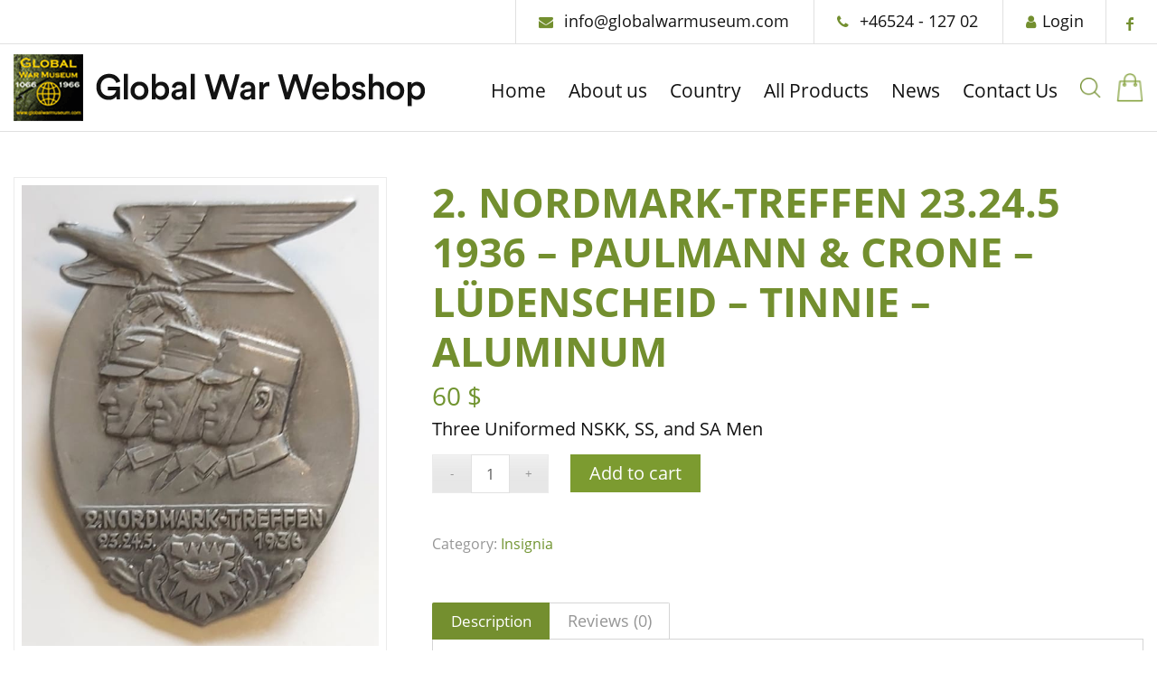

--- FILE ---
content_type: text/html; charset=UTF-8
request_url: https://globalwarmuseum.com/produkt/2-nordmark-treffen-23-24-5-1936-paulman-crone-ludenscheid-tinnie-aluminum/
body_size: 16315
content:
<!DOCTYPE html>
<html lang="en-US" class="html_stretched responsive av-preloader-disabled av-default-lightbox  html_header_top html_logo_left html_main_nav_header html_menu_right html_slim html_header_sticky_disabled html_header_shrinking_disabled html_header_topbar_active html_mobile_menu_tablet html_header_searchicon html_content_align_center html_header_unstick_top_disabled html_header_stretch_disabled html_minimal_header html_av-overlay-side html_av-overlay-side-classic html_av-submenu-noclone html_entry_id_2527 av-cookies-no-cookie-consent av-no-preview html_text_menu_active ">
<head>
<meta charset="UTF-8" />


<!-- mobile setting -->
<meta name="viewport" content="width=device-width, initial-scale=1, maximum-scale=1">

<!-- Scripts/CSS and wp_head hook -->
<meta name='robots' content='index, follow, max-image-preview:large, max-snippet:-1, max-video-preview:-1' />
	<style>img:is([sizes="auto" i], [sizes^="auto," i]) { contain-intrinsic-size: 3000px 1500px }</style>
	<style type="text/css">@font-face { font-family: 'star'; src: url('https://globalwarmuseum.com/wp-content/plugins/woocommerce/assets/fonts/star.eot'); src: url('https://globalwarmuseum.com/wp-content/plugins/woocommerce/assets/fonts/star.eot?#iefix') format('embedded-opentype'), 	  url('https://globalwarmuseum.com/wp-content/plugins/woocommerce/assets/fonts/star.woff') format('woff'), 	  url('https://globalwarmuseum.com/wp-content/plugins/woocommerce/assets/fonts/star.ttf') format('truetype'), 	  url('https://globalwarmuseum.com/wp-content/plugins/woocommerce/assets/fonts/star.svg#star') format('svg'); font-weight: normal; font-style: normal;  } @font-face { font-family: 'WooCommerce'; src: url('https://globalwarmuseum.com/wp-content/plugins/woocommerce/assets/fonts/WooCommerce.eot'); src: url('https://globalwarmuseum.com/wp-content/plugins/woocommerce/assets/fonts/WooCommerce.eot?#iefix') format('embedded-opentype'), 	  url('https://globalwarmuseum.com/wp-content/plugins/woocommerce/assets/fonts/WooCommerce.woff') format('woff'), 	  url('https://globalwarmuseum.com/wp-content/plugins/woocommerce/assets/fonts/WooCommerce.ttf') format('truetype'), 	  url('https://globalwarmuseum.com/wp-content/plugins/woocommerce/assets/fonts/WooCommerce.svg#WooCommerce') format('svg'); font-weight: normal; font-style: normal;  } </style>
	<!-- This site is optimized with the Yoast SEO plugin v25.8 - https://yoast.com/wordpress/plugins/seo/ -->
	<title>2. NORDMARK-TREFFEN 23.24.5 1936 - PAULMANN &amp; CRONE - LÜDENSCHEID - TINNIE - ALUMINUM - Global War Museum i Munkedal</title>
	<link rel="canonical" href="https://globalwarmuseum.com/produkt/2-nordmark-treffen-23-24-5-1936-paulman-crone-ludenscheid-tinnie-aluminum/" />
	<meta property="og:locale" content="en_US" />
	<meta property="og:type" content="article" />
	<meta property="og:title" content="2. NORDMARK-TREFFEN 23.24.5 1936 - PAULMANN &amp; CRONE - LÜDENSCHEID - TINNIE - ALUMINUM - Global War Museum i Munkedal" />
	<meta property="og:description" content="Three Uniformed NSKK, SS, and SA Men" />
	<meta property="og:url" content="https://globalwarmuseum.com/produkt/2-nordmark-treffen-23-24-5-1936-paulman-crone-ludenscheid-tinnie-aluminum/" />
	<meta property="og:site_name" content="Global War Museum i Munkedal" />
	<meta property="article:modified_time" content="2020-05-01T16:39:59+00:00" />
	<meta property="og:image" content="https://globalwarmuseum.com/wp-content/uploads/2020/05/1-073.jpg" />
	<meta property="og:image:width" content="1077" />
	<meta property="og:image:height" content="1392" />
	<meta property="og:image:type" content="image/jpeg" />
	<meta name="twitter:card" content="summary_large_image" />
	<script type="application/ld+json" class="yoast-schema-graph">{"@context":"https://schema.org","@graph":[{"@type":"WebPage","@id":"https://globalwarmuseum.com/produkt/2-nordmark-treffen-23-24-5-1936-paulman-crone-ludenscheid-tinnie-aluminum/","url":"https://globalwarmuseum.com/produkt/2-nordmark-treffen-23-24-5-1936-paulman-crone-ludenscheid-tinnie-aluminum/","name":"2. NORDMARK-TREFFEN 23.24.5 1936 - PAULMANN & CRONE - LÜDENSCHEID - TINNIE - ALUMINUM - Global War Museum i Munkedal","isPartOf":{"@id":"https://globalwarmuseum.com/#website"},"primaryImageOfPage":{"@id":"https://globalwarmuseum.com/produkt/2-nordmark-treffen-23-24-5-1936-paulman-crone-ludenscheid-tinnie-aluminum/#primaryimage"},"image":{"@id":"https://globalwarmuseum.com/produkt/2-nordmark-treffen-23-24-5-1936-paulman-crone-ludenscheid-tinnie-aluminum/#primaryimage"},"thumbnailUrl":"https://globalwarmuseum.com/wp-content/uploads/2020/05/1-073.jpg","datePublished":"2020-05-01T16:39:36+00:00","dateModified":"2020-05-01T16:39:59+00:00","breadcrumb":{"@id":"https://globalwarmuseum.com/produkt/2-nordmark-treffen-23-24-5-1936-paulman-crone-ludenscheid-tinnie-aluminum/#breadcrumb"},"inLanguage":"en-US","potentialAction":[{"@type":"ReadAction","target":["https://globalwarmuseum.com/produkt/2-nordmark-treffen-23-24-5-1936-paulman-crone-ludenscheid-tinnie-aluminum/"]}]},{"@type":"ImageObject","inLanguage":"en-US","@id":"https://globalwarmuseum.com/produkt/2-nordmark-treffen-23-24-5-1936-paulman-crone-ludenscheid-tinnie-aluminum/#primaryimage","url":"https://globalwarmuseum.com/wp-content/uploads/2020/05/1-073.jpg","contentUrl":"https://globalwarmuseum.com/wp-content/uploads/2020/05/1-073.jpg","width":1077,"height":1392},{"@type":"BreadcrumbList","@id":"https://globalwarmuseum.com/produkt/2-nordmark-treffen-23-24-5-1936-paulman-crone-ludenscheid-tinnie-aluminum/#breadcrumb","itemListElement":[{"@type":"ListItem","position":1,"name":"Home","item":"https://globalwarmuseum.com/home/"},{"@type":"ListItem","position":2,"name":"Alla Produkter","item":"https://globalwarmuseum.com/alla-produkter/"},{"@type":"ListItem","position":3,"name":"2. NORDMARK-TREFFEN 23.24.5 1936 &#8211; PAULMANN &#038; CRONE &#8211; LÜDENSCHEID &#8211; TINNIE &#8211; ALUMINUM"}]},{"@type":"WebSite","@id":"https://globalwarmuseum.com/#website","url":"https://globalwarmuseum.com/","name":"Global War Museum i Munkedal","description":"Privatägt Krigsmuseet som hyr ut filmrekvisita till spel och dokumentärfilmer.","potentialAction":[{"@type":"SearchAction","target":{"@type":"EntryPoint","urlTemplate":"https://globalwarmuseum.com/?s={search_term_string}"},"query-input":{"@type":"PropertyValueSpecification","valueRequired":true,"valueName":"search_term_string"}}],"inLanguage":"en-US"}]}</script>
	<!-- / Yoast SEO plugin. -->


<link rel="alternate" type="application/rss+xml" title="Global War Museum i Munkedal &raquo; Feed" href="https://globalwarmuseum.com/feed/" />
<link rel="alternate" type="application/rss+xml" title="Global War Museum i Munkedal &raquo; Comments Feed" href="https://globalwarmuseum.com/comments/feed/" />
<link rel="alternate" type="application/rss+xml" title="Global War Museum i Munkedal &raquo; 2. NORDMARK-TREFFEN 23.24.5 1936 &#8211; PAULMANN &#038; CRONE &#8211; LÜDENSCHEID &#8211; TINNIE &#8211; ALUMINUM Comments Feed" href="https://globalwarmuseum.com/produkt/2-nordmark-treffen-23-24-5-1936-paulman-crone-ludenscheid-tinnie-aluminum/feed/" />
<script type="text/javascript">
/* <![CDATA[ */
window._wpemojiSettings = {"baseUrl":"https:\/\/s.w.org\/images\/core\/emoji\/16.0.1\/72x72\/","ext":".png","svgUrl":"https:\/\/s.w.org\/images\/core\/emoji\/16.0.1\/svg\/","svgExt":".svg","source":{"concatemoji":"https:\/\/globalwarmuseum.com\/wp-includes\/js\/wp-emoji-release.min.js?ver=6.8.2"}};
/*! This file is auto-generated */
!function(s,n){var o,i,e;function c(e){try{var t={supportTests:e,timestamp:(new Date).valueOf()};sessionStorage.setItem(o,JSON.stringify(t))}catch(e){}}function p(e,t,n){e.clearRect(0,0,e.canvas.width,e.canvas.height),e.fillText(t,0,0);var t=new Uint32Array(e.getImageData(0,0,e.canvas.width,e.canvas.height).data),a=(e.clearRect(0,0,e.canvas.width,e.canvas.height),e.fillText(n,0,0),new Uint32Array(e.getImageData(0,0,e.canvas.width,e.canvas.height).data));return t.every(function(e,t){return e===a[t]})}function u(e,t){e.clearRect(0,0,e.canvas.width,e.canvas.height),e.fillText(t,0,0);for(var n=e.getImageData(16,16,1,1),a=0;a<n.data.length;a++)if(0!==n.data[a])return!1;return!0}function f(e,t,n,a){switch(t){case"flag":return n(e,"\ud83c\udff3\ufe0f\u200d\u26a7\ufe0f","\ud83c\udff3\ufe0f\u200b\u26a7\ufe0f")?!1:!n(e,"\ud83c\udde8\ud83c\uddf6","\ud83c\udde8\u200b\ud83c\uddf6")&&!n(e,"\ud83c\udff4\udb40\udc67\udb40\udc62\udb40\udc65\udb40\udc6e\udb40\udc67\udb40\udc7f","\ud83c\udff4\u200b\udb40\udc67\u200b\udb40\udc62\u200b\udb40\udc65\u200b\udb40\udc6e\u200b\udb40\udc67\u200b\udb40\udc7f");case"emoji":return!a(e,"\ud83e\udedf")}return!1}function g(e,t,n,a){var r="undefined"!=typeof WorkerGlobalScope&&self instanceof WorkerGlobalScope?new OffscreenCanvas(300,150):s.createElement("canvas"),o=r.getContext("2d",{willReadFrequently:!0}),i=(o.textBaseline="top",o.font="600 32px Arial",{});return e.forEach(function(e){i[e]=t(o,e,n,a)}),i}function t(e){var t=s.createElement("script");t.src=e,t.defer=!0,s.head.appendChild(t)}"undefined"!=typeof Promise&&(o="wpEmojiSettingsSupports",i=["flag","emoji"],n.supports={everything:!0,everythingExceptFlag:!0},e=new Promise(function(e){s.addEventListener("DOMContentLoaded",e,{once:!0})}),new Promise(function(t){var n=function(){try{var e=JSON.parse(sessionStorage.getItem(o));if("object"==typeof e&&"number"==typeof e.timestamp&&(new Date).valueOf()<e.timestamp+604800&&"object"==typeof e.supportTests)return e.supportTests}catch(e){}return null}();if(!n){if("undefined"!=typeof Worker&&"undefined"!=typeof OffscreenCanvas&&"undefined"!=typeof URL&&URL.createObjectURL&&"undefined"!=typeof Blob)try{var e="postMessage("+g.toString()+"("+[JSON.stringify(i),f.toString(),p.toString(),u.toString()].join(",")+"));",a=new Blob([e],{type:"text/javascript"}),r=new Worker(URL.createObjectURL(a),{name:"wpTestEmojiSupports"});return void(r.onmessage=function(e){c(n=e.data),r.terminate(),t(n)})}catch(e){}c(n=g(i,f,p,u))}t(n)}).then(function(e){for(var t in e)n.supports[t]=e[t],n.supports.everything=n.supports.everything&&n.supports[t],"flag"!==t&&(n.supports.everythingExceptFlag=n.supports.everythingExceptFlag&&n.supports[t]);n.supports.everythingExceptFlag=n.supports.everythingExceptFlag&&!n.supports.flag,n.DOMReady=!1,n.readyCallback=function(){n.DOMReady=!0}}).then(function(){return e}).then(function(){var e;n.supports.everything||(n.readyCallback(),(e=n.source||{}).concatemoji?t(e.concatemoji):e.wpemoji&&e.twemoji&&(t(e.twemoji),t(e.wpemoji)))}))}((window,document),window._wpemojiSettings);
/* ]]> */
</script>
<link rel='stylesheet' id='custom-style-css' href='https://globalwarmuseum.com/wp-content/themes/enfold-child/font-awesome.css?ver=6.8.2' type='text/css' media='all' />
<link rel='stylesheet' id='avia-woocommerce-css-css' href='https://globalwarmuseum.com/wp-content/themes/enfold/config-woocommerce/woocommerce-mod.css?ver=5.2.1' type='text/css' media='all' />
<link rel='stylesheet' id='avia-grid-css' href='https://globalwarmuseum.com/wp-content/themes/enfold/css/grid.css?ver=5.2.1' type='text/css' media='all' />
<link rel='stylesheet' id='avia-base-css' href='https://globalwarmuseum.com/wp-content/themes/enfold/css/base.css?ver=5.2.1' type='text/css' media='all' />
<link rel='stylesheet' id='avia-layout-css' href='https://globalwarmuseum.com/wp-content/themes/enfold/css/layout.css?ver=5.2.1' type='text/css' media='all' />
<link rel='stylesheet' id='avia-module-blog-css' href='https://globalwarmuseum.com/wp-content/themes/enfold/config-templatebuilder/avia-shortcodes/blog/blog.css?ver=5.2.1' type='text/css' media='all' />
<link rel='stylesheet' id='avia-module-postslider-css' href='https://globalwarmuseum.com/wp-content/themes/enfold/config-templatebuilder/avia-shortcodes/postslider/postslider.css?ver=5.2.1' type='text/css' media='all' />
<link rel='stylesheet' id='avia-module-button-css' href='https://globalwarmuseum.com/wp-content/themes/enfold/config-templatebuilder/avia-shortcodes/buttons/buttons.css?ver=5.2.1' type='text/css' media='all' />
<link rel='stylesheet' id='avia-module-comments-css' href='https://globalwarmuseum.com/wp-content/themes/enfold/config-templatebuilder/avia-shortcodes/comments/comments.css?ver=5.2.1' type='text/css' media='all' />
<link rel='stylesheet' id='avia-module-gallery-css' href='https://globalwarmuseum.com/wp-content/themes/enfold/config-templatebuilder/avia-shortcodes/gallery/gallery.css?ver=5.2.1' type='text/css' media='all' />
<link rel='stylesheet' id='avia-module-gridrow-css' href='https://globalwarmuseum.com/wp-content/themes/enfold/config-templatebuilder/avia-shortcodes/grid_row/grid_row.css?ver=5.2.1' type='text/css' media='all' />
<link rel='stylesheet' id='avia-module-heading-css' href='https://globalwarmuseum.com/wp-content/themes/enfold/config-templatebuilder/avia-shortcodes/heading/heading.css?ver=5.2.1' type='text/css' media='all' />
<link rel='stylesheet' id='avia-module-hr-css' href='https://globalwarmuseum.com/wp-content/themes/enfold/config-templatebuilder/avia-shortcodes/hr/hr.css?ver=5.2.1' type='text/css' media='all' />
<link rel='stylesheet' id='avia-module-image-css' href='https://globalwarmuseum.com/wp-content/themes/enfold/config-templatebuilder/avia-shortcodes/image/image.css?ver=5.2.1' type='text/css' media='all' />
<link rel='stylesheet' id='avia-module-catalogue-css' href='https://globalwarmuseum.com/wp-content/themes/enfold/config-templatebuilder/avia-shortcodes/catalogue/catalogue.css?ver=5.2.1' type='text/css' media='all' />
<link rel='stylesheet' id='avia-module-slideshow-css' href='https://globalwarmuseum.com/wp-content/themes/enfold/config-templatebuilder/avia-shortcodes/slideshow/slideshow.css?ver=5.2.1' type='text/css' media='all' />
<link rel='stylesheet' id='avia-module-slideshow-fullsize-css' href='https://globalwarmuseum.com/wp-content/themes/enfold/config-templatebuilder/avia-shortcodes/slideshow_fullsize/slideshow_fullsize.css?ver=5.2.1' type='text/css' media='all' />
<link rel='stylesheet' id='avia-module-social-css' href='https://globalwarmuseum.com/wp-content/themes/enfold/config-templatebuilder/avia-shortcodes/social_share/social_share.css?ver=5.2.1' type='text/css' media='all' />
<link rel='stylesheet' id='avia-module-tabs-css' href='https://globalwarmuseum.com/wp-content/themes/enfold/config-templatebuilder/avia-shortcodes/tabs/tabs.css?ver=5.2.1' type='text/css' media='all' />
<link rel='stylesheet' id='avia-module-video-css' href='https://globalwarmuseum.com/wp-content/themes/enfold/config-templatebuilder/avia-shortcodes/video/video.css?ver=5.2.1' type='text/css' media='all' />
<style id='wp-emoji-styles-inline-css' type='text/css'>

	img.wp-smiley, img.emoji {
		display: inline !important;
		border: none !important;
		box-shadow: none !important;
		height: 1em !important;
		width: 1em !important;
		margin: 0 0.07em !important;
		vertical-align: -0.1em !important;
		background: none !important;
		padding: 0 !important;
	}
</style>
<link rel='stylesheet' id='wp-block-library-css' href='https://globalwarmuseum.com/wp-includes/css/dist/block-library/style.min.css?ver=6.8.2' type='text/css' media='all' />
<style id='global-styles-inline-css' type='text/css'>
:root{--wp--preset--aspect-ratio--square: 1;--wp--preset--aspect-ratio--4-3: 4/3;--wp--preset--aspect-ratio--3-4: 3/4;--wp--preset--aspect-ratio--3-2: 3/2;--wp--preset--aspect-ratio--2-3: 2/3;--wp--preset--aspect-ratio--16-9: 16/9;--wp--preset--aspect-ratio--9-16: 9/16;--wp--preset--color--black: #000000;--wp--preset--color--cyan-bluish-gray: #abb8c3;--wp--preset--color--white: #ffffff;--wp--preset--color--pale-pink: #f78da7;--wp--preset--color--vivid-red: #cf2e2e;--wp--preset--color--luminous-vivid-orange: #ff6900;--wp--preset--color--luminous-vivid-amber: #fcb900;--wp--preset--color--light-green-cyan: #7bdcb5;--wp--preset--color--vivid-green-cyan: #00d084;--wp--preset--color--pale-cyan-blue: #8ed1fc;--wp--preset--color--vivid-cyan-blue: #0693e3;--wp--preset--color--vivid-purple: #9b51e0;--wp--preset--color--metallic-red: #b02b2c;--wp--preset--color--maximum-yellow-red: #edae44;--wp--preset--color--yellow-sun: #eeee22;--wp--preset--color--palm-leaf: #83a846;--wp--preset--color--aero: #7bb0e7;--wp--preset--color--old-lavender: #745f7e;--wp--preset--color--steel-teal: #5f8789;--wp--preset--color--raspberry-pink: #d65799;--wp--preset--color--medium-turquoise: #4ecac2;--wp--preset--gradient--vivid-cyan-blue-to-vivid-purple: linear-gradient(135deg,rgba(6,147,227,1) 0%,rgb(155,81,224) 100%);--wp--preset--gradient--light-green-cyan-to-vivid-green-cyan: linear-gradient(135deg,rgb(122,220,180) 0%,rgb(0,208,130) 100%);--wp--preset--gradient--luminous-vivid-amber-to-luminous-vivid-orange: linear-gradient(135deg,rgba(252,185,0,1) 0%,rgba(255,105,0,1) 100%);--wp--preset--gradient--luminous-vivid-orange-to-vivid-red: linear-gradient(135deg,rgba(255,105,0,1) 0%,rgb(207,46,46) 100%);--wp--preset--gradient--very-light-gray-to-cyan-bluish-gray: linear-gradient(135deg,rgb(238,238,238) 0%,rgb(169,184,195) 100%);--wp--preset--gradient--cool-to-warm-spectrum: linear-gradient(135deg,rgb(74,234,220) 0%,rgb(151,120,209) 20%,rgb(207,42,186) 40%,rgb(238,44,130) 60%,rgb(251,105,98) 80%,rgb(254,248,76) 100%);--wp--preset--gradient--blush-light-purple: linear-gradient(135deg,rgb(255,206,236) 0%,rgb(152,150,240) 100%);--wp--preset--gradient--blush-bordeaux: linear-gradient(135deg,rgb(254,205,165) 0%,rgb(254,45,45) 50%,rgb(107,0,62) 100%);--wp--preset--gradient--luminous-dusk: linear-gradient(135deg,rgb(255,203,112) 0%,rgb(199,81,192) 50%,rgb(65,88,208) 100%);--wp--preset--gradient--pale-ocean: linear-gradient(135deg,rgb(255,245,203) 0%,rgb(182,227,212) 50%,rgb(51,167,181) 100%);--wp--preset--gradient--electric-grass: linear-gradient(135deg,rgb(202,248,128) 0%,rgb(113,206,126) 100%);--wp--preset--gradient--midnight: linear-gradient(135deg,rgb(2,3,129) 0%,rgb(40,116,252) 100%);--wp--preset--font-size--small: 1rem;--wp--preset--font-size--medium: 1.125rem;--wp--preset--font-size--large: 1.75rem;--wp--preset--font-size--x-large: clamp(1.75rem, 3vw, 2.25rem);--wp--preset--spacing--20: 0.44rem;--wp--preset--spacing--30: 0.67rem;--wp--preset--spacing--40: 1rem;--wp--preset--spacing--50: 1.5rem;--wp--preset--spacing--60: 2.25rem;--wp--preset--spacing--70: 3.38rem;--wp--preset--spacing--80: 5.06rem;--wp--preset--shadow--natural: 6px 6px 9px rgba(0, 0, 0, 0.2);--wp--preset--shadow--deep: 12px 12px 50px rgba(0, 0, 0, 0.4);--wp--preset--shadow--sharp: 6px 6px 0px rgba(0, 0, 0, 0.2);--wp--preset--shadow--outlined: 6px 6px 0px -3px rgba(255, 255, 255, 1), 6px 6px rgba(0, 0, 0, 1);--wp--preset--shadow--crisp: 6px 6px 0px rgba(0, 0, 0, 1);}:root { --wp--style--global--content-size: 800px;--wp--style--global--wide-size: 1130px; }:where(body) { margin: 0; }.wp-site-blocks > .alignleft { float: left; margin-right: 2em; }.wp-site-blocks > .alignright { float: right; margin-left: 2em; }.wp-site-blocks > .aligncenter { justify-content: center; margin-left: auto; margin-right: auto; }:where(.is-layout-flex){gap: 0.5em;}:where(.is-layout-grid){gap: 0.5em;}.is-layout-flow > .alignleft{float: left;margin-inline-start: 0;margin-inline-end: 2em;}.is-layout-flow > .alignright{float: right;margin-inline-start: 2em;margin-inline-end: 0;}.is-layout-flow > .aligncenter{margin-left: auto !important;margin-right: auto !important;}.is-layout-constrained > .alignleft{float: left;margin-inline-start: 0;margin-inline-end: 2em;}.is-layout-constrained > .alignright{float: right;margin-inline-start: 2em;margin-inline-end: 0;}.is-layout-constrained > .aligncenter{margin-left: auto !important;margin-right: auto !important;}.is-layout-constrained > :where(:not(.alignleft):not(.alignright):not(.alignfull)){max-width: var(--wp--style--global--content-size);margin-left: auto !important;margin-right: auto !important;}.is-layout-constrained > .alignwide{max-width: var(--wp--style--global--wide-size);}body .is-layout-flex{display: flex;}.is-layout-flex{flex-wrap: wrap;align-items: center;}.is-layout-flex > :is(*, div){margin: 0;}body .is-layout-grid{display: grid;}.is-layout-grid > :is(*, div){margin: 0;}body{padding-top: 0px;padding-right: 0px;padding-bottom: 0px;padding-left: 0px;}a:where(:not(.wp-element-button)){text-decoration: underline;}:root :where(.wp-element-button, .wp-block-button__link){background-color: #32373c;border-width: 0;color: #fff;font-family: inherit;font-size: inherit;line-height: inherit;padding: calc(0.667em + 2px) calc(1.333em + 2px);text-decoration: none;}.has-black-color{color: var(--wp--preset--color--black) !important;}.has-cyan-bluish-gray-color{color: var(--wp--preset--color--cyan-bluish-gray) !important;}.has-white-color{color: var(--wp--preset--color--white) !important;}.has-pale-pink-color{color: var(--wp--preset--color--pale-pink) !important;}.has-vivid-red-color{color: var(--wp--preset--color--vivid-red) !important;}.has-luminous-vivid-orange-color{color: var(--wp--preset--color--luminous-vivid-orange) !important;}.has-luminous-vivid-amber-color{color: var(--wp--preset--color--luminous-vivid-amber) !important;}.has-light-green-cyan-color{color: var(--wp--preset--color--light-green-cyan) !important;}.has-vivid-green-cyan-color{color: var(--wp--preset--color--vivid-green-cyan) !important;}.has-pale-cyan-blue-color{color: var(--wp--preset--color--pale-cyan-blue) !important;}.has-vivid-cyan-blue-color{color: var(--wp--preset--color--vivid-cyan-blue) !important;}.has-vivid-purple-color{color: var(--wp--preset--color--vivid-purple) !important;}.has-metallic-red-color{color: var(--wp--preset--color--metallic-red) !important;}.has-maximum-yellow-red-color{color: var(--wp--preset--color--maximum-yellow-red) !important;}.has-yellow-sun-color{color: var(--wp--preset--color--yellow-sun) !important;}.has-palm-leaf-color{color: var(--wp--preset--color--palm-leaf) !important;}.has-aero-color{color: var(--wp--preset--color--aero) !important;}.has-old-lavender-color{color: var(--wp--preset--color--old-lavender) !important;}.has-steel-teal-color{color: var(--wp--preset--color--steel-teal) !important;}.has-raspberry-pink-color{color: var(--wp--preset--color--raspberry-pink) !important;}.has-medium-turquoise-color{color: var(--wp--preset--color--medium-turquoise) !important;}.has-black-background-color{background-color: var(--wp--preset--color--black) !important;}.has-cyan-bluish-gray-background-color{background-color: var(--wp--preset--color--cyan-bluish-gray) !important;}.has-white-background-color{background-color: var(--wp--preset--color--white) !important;}.has-pale-pink-background-color{background-color: var(--wp--preset--color--pale-pink) !important;}.has-vivid-red-background-color{background-color: var(--wp--preset--color--vivid-red) !important;}.has-luminous-vivid-orange-background-color{background-color: var(--wp--preset--color--luminous-vivid-orange) !important;}.has-luminous-vivid-amber-background-color{background-color: var(--wp--preset--color--luminous-vivid-amber) !important;}.has-light-green-cyan-background-color{background-color: var(--wp--preset--color--light-green-cyan) !important;}.has-vivid-green-cyan-background-color{background-color: var(--wp--preset--color--vivid-green-cyan) !important;}.has-pale-cyan-blue-background-color{background-color: var(--wp--preset--color--pale-cyan-blue) !important;}.has-vivid-cyan-blue-background-color{background-color: var(--wp--preset--color--vivid-cyan-blue) !important;}.has-vivid-purple-background-color{background-color: var(--wp--preset--color--vivid-purple) !important;}.has-metallic-red-background-color{background-color: var(--wp--preset--color--metallic-red) !important;}.has-maximum-yellow-red-background-color{background-color: var(--wp--preset--color--maximum-yellow-red) !important;}.has-yellow-sun-background-color{background-color: var(--wp--preset--color--yellow-sun) !important;}.has-palm-leaf-background-color{background-color: var(--wp--preset--color--palm-leaf) !important;}.has-aero-background-color{background-color: var(--wp--preset--color--aero) !important;}.has-old-lavender-background-color{background-color: var(--wp--preset--color--old-lavender) !important;}.has-steel-teal-background-color{background-color: var(--wp--preset--color--steel-teal) !important;}.has-raspberry-pink-background-color{background-color: var(--wp--preset--color--raspberry-pink) !important;}.has-medium-turquoise-background-color{background-color: var(--wp--preset--color--medium-turquoise) !important;}.has-black-border-color{border-color: var(--wp--preset--color--black) !important;}.has-cyan-bluish-gray-border-color{border-color: var(--wp--preset--color--cyan-bluish-gray) !important;}.has-white-border-color{border-color: var(--wp--preset--color--white) !important;}.has-pale-pink-border-color{border-color: var(--wp--preset--color--pale-pink) !important;}.has-vivid-red-border-color{border-color: var(--wp--preset--color--vivid-red) !important;}.has-luminous-vivid-orange-border-color{border-color: var(--wp--preset--color--luminous-vivid-orange) !important;}.has-luminous-vivid-amber-border-color{border-color: var(--wp--preset--color--luminous-vivid-amber) !important;}.has-light-green-cyan-border-color{border-color: var(--wp--preset--color--light-green-cyan) !important;}.has-vivid-green-cyan-border-color{border-color: var(--wp--preset--color--vivid-green-cyan) !important;}.has-pale-cyan-blue-border-color{border-color: var(--wp--preset--color--pale-cyan-blue) !important;}.has-vivid-cyan-blue-border-color{border-color: var(--wp--preset--color--vivid-cyan-blue) !important;}.has-vivid-purple-border-color{border-color: var(--wp--preset--color--vivid-purple) !important;}.has-metallic-red-border-color{border-color: var(--wp--preset--color--metallic-red) !important;}.has-maximum-yellow-red-border-color{border-color: var(--wp--preset--color--maximum-yellow-red) !important;}.has-yellow-sun-border-color{border-color: var(--wp--preset--color--yellow-sun) !important;}.has-palm-leaf-border-color{border-color: var(--wp--preset--color--palm-leaf) !important;}.has-aero-border-color{border-color: var(--wp--preset--color--aero) !important;}.has-old-lavender-border-color{border-color: var(--wp--preset--color--old-lavender) !important;}.has-steel-teal-border-color{border-color: var(--wp--preset--color--steel-teal) !important;}.has-raspberry-pink-border-color{border-color: var(--wp--preset--color--raspberry-pink) !important;}.has-medium-turquoise-border-color{border-color: var(--wp--preset--color--medium-turquoise) !important;}.has-vivid-cyan-blue-to-vivid-purple-gradient-background{background: var(--wp--preset--gradient--vivid-cyan-blue-to-vivid-purple) !important;}.has-light-green-cyan-to-vivid-green-cyan-gradient-background{background: var(--wp--preset--gradient--light-green-cyan-to-vivid-green-cyan) !important;}.has-luminous-vivid-amber-to-luminous-vivid-orange-gradient-background{background: var(--wp--preset--gradient--luminous-vivid-amber-to-luminous-vivid-orange) !important;}.has-luminous-vivid-orange-to-vivid-red-gradient-background{background: var(--wp--preset--gradient--luminous-vivid-orange-to-vivid-red) !important;}.has-very-light-gray-to-cyan-bluish-gray-gradient-background{background: var(--wp--preset--gradient--very-light-gray-to-cyan-bluish-gray) !important;}.has-cool-to-warm-spectrum-gradient-background{background: var(--wp--preset--gradient--cool-to-warm-spectrum) !important;}.has-blush-light-purple-gradient-background{background: var(--wp--preset--gradient--blush-light-purple) !important;}.has-blush-bordeaux-gradient-background{background: var(--wp--preset--gradient--blush-bordeaux) !important;}.has-luminous-dusk-gradient-background{background: var(--wp--preset--gradient--luminous-dusk) !important;}.has-pale-ocean-gradient-background{background: var(--wp--preset--gradient--pale-ocean) !important;}.has-electric-grass-gradient-background{background: var(--wp--preset--gradient--electric-grass) !important;}.has-midnight-gradient-background{background: var(--wp--preset--gradient--midnight) !important;}.has-small-font-size{font-size: var(--wp--preset--font-size--small) !important;}.has-medium-font-size{font-size: var(--wp--preset--font-size--medium) !important;}.has-large-font-size{font-size: var(--wp--preset--font-size--large) !important;}.has-x-large-font-size{font-size: var(--wp--preset--font-size--x-large) !important;}
:where(.wp-block-post-template.is-layout-flex){gap: 1.25em;}:where(.wp-block-post-template.is-layout-grid){gap: 1.25em;}
:where(.wp-block-columns.is-layout-flex){gap: 2em;}:where(.wp-block-columns.is-layout-grid){gap: 2em;}
:root :where(.wp-block-pullquote){font-size: 1.5em;line-height: 1.6;}
</style>
<link rel='stylesheet' id='contact-form-7-css' href='https://globalwarmuseum.com/wp-content/plugins/contact-form-7/includes/css/styles.css?ver=6.1.1' type='text/css' media='all' />
<link rel='stylesheet' id='responsive-lightbox-nivo_lightbox-css-css' href='https://globalwarmuseum.com/wp-content/plugins/responsive-lightbox-lite/assets/nivo-lightbox/nivo-lightbox.css?ver=6.8.2' type='text/css' media='all' />
<link rel='stylesheet' id='responsive-lightbox-nivo_lightbox-css-d-css' href='https://globalwarmuseum.com/wp-content/plugins/responsive-lightbox-lite/assets/nivo-lightbox/themes/default/default.css?ver=6.8.2' type='text/css' media='all' />
<style id='woocommerce-inline-inline-css' type='text/css'>
.woocommerce form .form-row .required { visibility: visible; }
</style>
<link rel='stylesheet' id='wc-gateway-ppec-frontend-css' href='https://globalwarmuseum.com/wp-content/plugins/woocommerce-gateway-paypal-express-checkout/assets/css/wc-gateway-ppec-frontend.css?ver=2.1.3' type='text/css' media='all' />
<link rel='stylesheet' id='brands-styles-css' href='https://globalwarmuseum.com/wp-content/plugins/woocommerce/assets/css/brands.css?ver=10.1.2' type='text/css' media='all' />
<link rel='stylesheet' id='avia-scs-css' href='https://globalwarmuseum.com/wp-content/themes/enfold/css/shortcodes.css?ver=5.2.1' type='text/css' media='all' />
<link rel='stylesheet' id='avia-popup-css-css' href='https://globalwarmuseum.com/wp-content/themes/enfold/js/aviapopup/magnific-popup.css?ver=5.2.1' type='text/css' media='screen' />
<link rel='stylesheet' id='avia-lightbox-css' href='https://globalwarmuseum.com/wp-content/themes/enfold/css/avia-snippet-lightbox.css?ver=5.2.1' type='text/css' media='screen' />
<link rel='stylesheet' id='avia-widget-css-css' href='https://globalwarmuseum.com/wp-content/themes/enfold/css/avia-snippet-widget.css?ver=5.2.1' type='text/css' media='screen' />
<link rel='stylesheet' id='avia-dynamic-css' href='https://globalwarmuseum.com/wp-content/uploads/dynamic_avia/enfold_child.css?ver=63733a1b595a6' type='text/css' media='all' />
<link rel='stylesheet' id='avia-custom-css' href='https://globalwarmuseum.com/wp-content/themes/enfold/css/custom.css?ver=5.2.1' type='text/css' media='all' />
<link rel='stylesheet' id='avia-style-css' href='https://globalwarmuseum.com/wp-content/themes/enfold-child/style.css?ver=5.2.1' type='text/css' media='all' />
<script type="text/javascript" src="https://globalwarmuseum.com/wp-content/themes/enfold-child/js/jquery-3.4.1.min.js?ver=1" id="jquery-js-js"></script>
<script type="text/javascript" src="https://globalwarmuseum.com/wp-content/themes/enfold-child/js/custom.js?ver=1" id="custom-js-js"></script>
<script type="text/javascript" src="https://globalwarmuseum.com/wp-includes/js/jquery/jquery.min.js?ver=3.7.1" id="jquery-core-js"></script>
<script type="text/javascript" src="https://globalwarmuseum.com/wp-includes/js/jquery/jquery-migrate.min.js?ver=3.4.1" id="jquery-migrate-js"></script>
<script type="text/javascript" src="https://globalwarmuseum.com/wp-content/plugins/responsive-lightbox-lite/assets/nivo-lightbox/nivo-lightbox.min.js?ver=6.8.2" id="responsive-lightbox-nivo_lightbox-js"></script>
<script type="text/javascript" id="responsive-lightbox-lite-script-js-extra">
/* <![CDATA[ */
var rllArgs = {"script":"nivo_lightbox","selector":"lightbox","custom_events":""};
/* ]]> */
</script>
<script type="text/javascript" src="https://globalwarmuseum.com/wp-content/plugins/responsive-lightbox-lite/assets/inc/script.js?ver=6.8.2" id="responsive-lightbox-lite-script-js"></script>
<script type="text/javascript" src="https://globalwarmuseum.com/wp-content/plugins/woocommerce/assets/js/jquery-blockui/jquery.blockUI.min.js?ver=2.7.0-wc.10.1.2" id="jquery-blockui-js" defer="defer" data-wp-strategy="defer"></script>
<script type="text/javascript" id="wc-add-to-cart-js-extra">
/* <![CDATA[ */
var wc_add_to_cart_params = {"ajax_url":"\/wp-admin\/admin-ajax.php","wc_ajax_url":"\/?wc-ajax=%%endpoint%%","i18n_view_cart":"View cart","cart_url":"https:\/\/globalwarmuseum.com\/alla-produkter\/cart\/","is_cart":"","cart_redirect_after_add":"no"};
/* ]]> */
</script>
<script type="text/javascript" src="https://globalwarmuseum.com/wp-content/plugins/woocommerce/assets/js/frontend/add-to-cart.min.js?ver=10.1.2" id="wc-add-to-cart-js" defer="defer" data-wp-strategy="defer"></script>
<script type="text/javascript" id="wc-single-product-js-extra">
/* <![CDATA[ */
var wc_single_product_params = {"i18n_required_rating_text":"Please select a rating","i18n_rating_options":["1 of 5 stars","2 of 5 stars","3 of 5 stars","4 of 5 stars","5 of 5 stars"],"i18n_product_gallery_trigger_text":"View full-screen image gallery","review_rating_required":"yes","flexslider":{"rtl":false,"animation":"slide","smoothHeight":true,"directionNav":false,"controlNav":"thumbnails","slideshow":false,"animationSpeed":500,"animationLoop":false,"allowOneSlide":false},"zoom_enabled":"","zoom_options":[],"photoswipe_enabled":"","photoswipe_options":{"shareEl":false,"closeOnScroll":false,"history":false,"hideAnimationDuration":0,"showAnimationDuration":0},"flexslider_enabled":""};
/* ]]> */
</script>
<script type="text/javascript" src="https://globalwarmuseum.com/wp-content/plugins/woocommerce/assets/js/frontend/single-product.min.js?ver=10.1.2" id="wc-single-product-js" defer="defer" data-wp-strategy="defer"></script>
<script type="text/javascript" src="https://globalwarmuseum.com/wp-content/plugins/woocommerce/assets/js/js-cookie/js.cookie.min.js?ver=2.1.4-wc.10.1.2" id="js-cookie-js" defer="defer" data-wp-strategy="defer"></script>
<script type="text/javascript" id="woocommerce-js-extra">
/* <![CDATA[ */
var woocommerce_params = {"ajax_url":"\/wp-admin\/admin-ajax.php","wc_ajax_url":"\/?wc-ajax=%%endpoint%%","i18n_password_show":"Show password","i18n_password_hide":"Hide password"};
/* ]]> */
</script>
<script type="text/javascript" src="https://globalwarmuseum.com/wp-content/plugins/woocommerce/assets/js/frontend/woocommerce.min.js?ver=10.1.2" id="woocommerce-js" defer="defer" data-wp-strategy="defer"></script>
<script type="text/javascript" src="https://globalwarmuseum.com/wp-content/themes/enfold/js/avia-compat.js?ver=5.2.1" id="avia-compat-js"></script>
<link rel="https://api.w.org/" href="https://globalwarmuseum.com/wp-json/" /><link rel="alternate" title="JSON" type="application/json" href="https://globalwarmuseum.com/wp-json/wp/v2/product/2527" /><link rel="EditURI" type="application/rsd+xml" title="RSD" href="https://globalwarmuseum.com/xmlrpc.php?rsd" />
<meta name="generator" content="WordPress 6.8.2" />
<meta name="generator" content="WooCommerce 10.1.2" />
<link rel='shortlink' href='https://globalwarmuseum.com/?p=2527' />
<link rel="alternate" title="oEmbed (JSON)" type="application/json+oembed" href="https://globalwarmuseum.com/wp-json/oembed/1.0/embed?url=https%3A%2F%2Fglobalwarmuseum.com%2Fprodukt%2F2-nordmark-treffen-23-24-5-1936-paulman-crone-ludenscheid-tinnie-aluminum%2F" />
<link rel="alternate" title="oEmbed (XML)" type="text/xml+oembed" href="https://globalwarmuseum.com/wp-json/oembed/1.0/embed?url=https%3A%2F%2Fglobalwarmuseum.com%2Fprodukt%2F2-nordmark-treffen-23-24-5-1936-paulman-crone-ludenscheid-tinnie-aluminum%2F&#038;format=xml" />
<script type="text/javascript">
           var ajaxurl = "https://globalwarmuseum.com/wp-admin/admin-ajax.php";
           var url = "https://globalwarmuseum.com";
         </script><link rel="profile" href="http://gmpg.org/xfn/11" />
<link rel="alternate" type="application/rss+xml" title="Global War Museum i Munkedal RSS2 Feed" href="https://globalwarmuseum.com/feed/" />
<link rel="pingback" href="https://globalwarmuseum.com/xmlrpc.php" />
<!--[if lt IE 9]><script src="https://globalwarmuseum.com/wp-content/themes/enfold/js/html5shiv.js"></script><![endif]-->
<link rel="icon" href="http://globalwarmuseum.com/wp-content/uploads/2020/04/favicon.ico" type="image/x-icon">
	<noscript><style>.woocommerce-product-gallery{ opacity: 1 !important; }</style></noscript>
			<style type="text/css" id="wp-custom-css">
			.grecaptcha-badge {
    display: none !important;
}		</style>
		<style type='text/css'>
@font-face {font-family: 'entypo-fontello'; font-weight: normal; font-style: normal; font-display: auto;
src: url('https://globalwarmuseum.com/wp-content/themes/enfold/config-templatebuilder/avia-template-builder/assets/fonts/entypo-fontello.woff2') format('woff2'),
url('https://globalwarmuseum.com/wp-content/themes/enfold/config-templatebuilder/avia-template-builder/assets/fonts/entypo-fontello.woff') format('woff'),
url('https://globalwarmuseum.com/wp-content/themes/enfold/config-templatebuilder/avia-template-builder/assets/fonts/entypo-fontello.ttf') format('truetype'),
url('https://globalwarmuseum.com/wp-content/themes/enfold/config-templatebuilder/avia-template-builder/assets/fonts/entypo-fontello.svg#entypo-fontello') format('svg'),
url('https://globalwarmuseum.com/wp-content/themes/enfold/config-templatebuilder/avia-template-builder/assets/fonts/entypo-fontello.eot'),
url('https://globalwarmuseum.com/wp-content/themes/enfold/config-templatebuilder/avia-template-builder/assets/fonts/entypo-fontello.eot?#iefix') format('embedded-opentype');
} #top .avia-font-entypo-fontello, body .avia-font-entypo-fontello, html body [data-av_iconfont='entypo-fontello']:before{ font-family: 'entypo-fontello'; }
</style>

<!--
Debugging Info for Theme support: 

Theme: Enfold
Version: 5.2.1
Installed: enfold
AviaFramework Version: 5.2
AviaBuilder Version: 5.2
aviaElementManager Version: 1.0.1
- - - - - - - - - - -
ChildTheme: Enfold Child
ChildTheme Version: 1.0
ChildTheme Installed: enfold

- - - - - - - - - - -
ML:1024-PU:51-PLA:17
WP:6.8.2
Compress: CSS:disabled - JS:disabled
Updates: disabled
PLAu:16
-->
</head>




<body id="top" class="wp-singular product-template-default single single-product postid-2527 wp-theme-enfold wp-child-theme-enfold-child  rtl_columns stretched helvetica neue-websave helvetica_neue theme-enfold woocommerce woocommerce-page woocommerce-no-js avia-woocommerce-30" itemscope="itemscope" itemtype="https://schema.org/WebPage" >

	
	<div id='wrap_all'>

	
<header id='header' class='all_colors header_color light_bg_color  av_header_top av_logo_left av_main_nav_header av_menu_right av_slim av_header_sticky_disabled av_header_shrinking_disabled av_header_stretch_disabled av_mobile_menu_tablet av_header_searchicon av_header_unstick_top_disabled av_minimal_header av_bottom_nav_disabled  av_header_border_disabled'  role="banner" itemscope="itemscope" itemtype="https://schema.org/WPHeader" >

		<div id='header_meta' class='container_wrap container_wrap_meta  av_icon_active_right av_extra_header_active av_secondary_right av_phone_active_right av_entry_id_2527'>

			      <div class='container'>
			      <ul class='noLightbox social_bookmarks icon_count_1'><li class='social_bookmarks_facebook av-social-link-facebook social_icon_1'><a target="_blank" aria-label="Link to Facebook" href='https://www.facebook.com/GlobalWarMuseum/' aria-hidden='false' data-av_icon='' data-av_iconfont='entypo-fontello' title='Facebook' rel="noopener"><span class='avia_hidden_link_text'>Facebook</span></a></li></ul><div class='phone-info '><div><div class="top-header">    <div class="mail-call">                  <a href="mailto:info@globalwarmuseum.com"><i class="fa fa-envelope" aria-hidden="true"></i> info@globalwarmuseum.com</a>                </div>          <div class="mail-call"><a href="tel:0524 - 127 02">  <i class="fa fa-phone" aria-hidden="true"></i> +46524 - 127 02</a>               </div>   <div class="mail-call">            <a href="https://globalwarmuseum.com/wp-admin"><i class="fa fa-user" aria-hidden="true"></i>Login</a>                </div>    </div> </div></div>			      </div>
		</div>

		<div  id='header_main' class='container_wrap container_wrap_logo'>

        <ul  class = 'menu-item cart_dropdown ' data-success='was added to the cart'><li class='cart_dropdown_first'><a class='cart_dropdown_link' href='https://globalwarmuseum.com/alla-produkter/cart/'><span aria-hidden='true' data-av_icon='' data-av_iconfont='entypo-fontello'></span><span class='av-cart-counter '>0</span><span class='avia_hidden_link_text'>Shopping Cart</span></a><!--<span class='cart_subtotal'><span class="woocommerce-Price-amount amount"><bdi>0&nbsp;<span class="woocommerce-Price-currencySymbol">&#36;</span></bdi></span></span>--><div class='dropdown_widget dropdown_widget_cart'><div class='avia-arrow'></div><div class="widget_shopping_cart_content"></div></div></li></ul><div class='container av-logo-container'><div class='inner-container'><span class='logo avia-standard-logo'><a href='https://globalwarmuseum.com/' class=''><img src="https://globalwarmuseum.com/wp-content/uploads/2019/10/logo.png" height="100" width="300" alt='Global War Museum i Munkedal' title='logo' /></a></span><nav class='main_menu' data-selectname='Select a page'  role="navigation" itemscope="itemscope" itemtype="https://schema.org/SiteNavigationElement" ><div class="avia-menu av-main-nav-wrap"><ul role="menu" class="menu av-main-nav" id="avia-menu"><li role="menuitem" id="menu-item-994" class="menu-item menu-item-type-post_type menu-item-object-page menu-item-home menu-item-top-level menu-item-top-level-1"><a href="https://globalwarmuseum.com/" itemprop="url" tabindex="0"><span class="avia-bullet"></span><span class="avia-menu-text">Home</span><span class="avia-menu-fx"><span class="avia-arrow-wrap"><span class="avia-arrow"></span></span></span></a></li>
<li role="menuitem" id="menu-item-993" class="menu-item menu-item-type-post_type menu-item-object-page menu-item-top-level menu-item-top-level-2"><a href="https://globalwarmuseum.com/about-us/" itemprop="url" tabindex="0"><span class="avia-bullet"></span><span class="avia-menu-text">About us</span><span class="avia-menu-fx"><span class="avia-arrow-wrap"><span class="avia-arrow"></span></span></span></a></li>
<li role="menuitem" id="menu-item-1000" class="menu-item menu-item-type-post_type menu-item-object-page menu-item-mega-parent  menu-item-top-level menu-item-top-level-3"><a href="https://globalwarmuseum.com/country/" itemprop="url" tabindex="0"><span class="avia-bullet"></span><span class="avia-menu-text">Country</span><span class="avia-menu-fx"><span class="avia-arrow-wrap"><span class="avia-arrow"></span></span></span></a></li>
<li role="menuitem" id="menu-item-992" class="menu-item menu-item-type-post_type menu-item-object-page menu-item-top-level menu-item-top-level-4"><a href="https://globalwarmuseum.com/all-products/" itemprop="url" tabindex="0"><span class="avia-bullet"></span><span class="avia-menu-text">All Products</span><span class="avia-menu-fx"><span class="avia-arrow-wrap"><span class="avia-arrow"></span></span></span></a></li>
<li role="menuitem" id="menu-item-991" class="menu-item menu-item-type-post_type menu-item-object-page menu-item-mega-parent  menu-item-top-level menu-item-top-level-5"><a href="https://globalwarmuseum.com/news/" itemprop="url" tabindex="0"><span class="avia-bullet"></span><span class="avia-menu-text">News</span><span class="avia-menu-fx"><span class="avia-arrow-wrap"><span class="avia-arrow"></span></span></span></a></li>
<li role="menuitem" id="menu-item-990" class="menu-item menu-item-type-post_type menu-item-object-page menu-item-top-level menu-item-top-level-6"><a href="https://globalwarmuseum.com/contact-us/" itemprop="url" tabindex="0"><span class="avia-bullet"></span><span class="avia-menu-text">Contact Us</span><span class="avia-menu-fx"><span class="avia-arrow-wrap"><span class="avia-arrow"></span></span></span></a></li>
<li role="menuitem" id="menu-item-1001" class="my_like menu-item menu-item-type-custom menu-item-object-custom menu-item-top-level menu-item-top-level-7"><a href="#" itemprop="url" tabindex="0"><span class="avia-bullet"></span><span class="avia-menu-text">ab</span><span class="avia-menu-fx"><span class="avia-arrow-wrap"><span class="avia-arrow"></span></span></span></a></li>
<li role="menuitem" id="menu-item-1002" class="my_cart menu-item menu-item-type-custom menu-item-object-custom menu-item-top-level menu-item-top-level-8"><a href="#" itemprop="url" tabindex="0"><span class="avia-bullet"></span><span class="avia-menu-text">xy</span><span class="avia-menu-fx"><span class="avia-arrow-wrap"><span class="avia-arrow"></span></span></span></a></li>
<li id="menu-item-search" class="noMobile menu-item menu-item-search-dropdown menu-item-avia-special" role="menuitem"><a aria-label="Search" href="?s=" rel="nofollow" data-avia-search-tooltip="

&lt;form role=&quot;search&quot; action=&quot;https://globalwarmuseum.com/&quot; id=&quot;searchform&quot; method=&quot;get&quot; class=&quot;&quot;&gt;
	&lt;div&gt;
		&lt;input type=&quot;submit&quot; value=&quot;&quot; id=&quot;searchsubmit&quot; class=&quot;button avia-font-entypo-fontello&quot; /&gt;
		&lt;input type=&quot;text&quot; id=&quot;s&quot; name=&quot;s&quot; value=&quot;&quot; placeholder='Search' /&gt;
			&lt;/div&gt;
&lt;/form&gt;
" aria-hidden='false' data-av_icon='' data-av_iconfont='entypo-fontello'><span class="avia_hidden_link_text">Search</span></a></li><li class="av-burger-menu-main menu-item-avia-special ">
	        			<a href="#" aria-label="Menu" aria-hidden="false">
							<span class="av-hamburger av-hamburger--spin av-js-hamburger">
								<span class="av-hamburger-box">
						          <span class="av-hamburger-inner"></span>
						          <strong>Menu</strong>
								</span>
							</span>
							<span class="avia_hidden_link_text">Menu</span>
						</a>
	        		   </li></ul></div></nav></div> </div> 
		<!-- end container_wrap-->
		</div>
		<div class='header_bg'></div>

<!-- end header -->
</header>
		
	<div id='main' class='all_colors' data-scroll-offset='0'>

	
	<div class='container_wrap container_wrap_first main_color sidebar_right template-shop shop_columns_3'><div class="container">
					
			<div class="woocommerce-notices-wrapper"></div><div id="product-2527" class="product type-product post-2527 status-publish first instock product_cat-insignia has-post-thumbnail shipping-taxable purchasable product-type-simple">

	<div class=" single-product-main-image alpha"><div class="woocommerce-product-gallery woocommerce-product-gallery--with-images woocommerce-product-gallery--columns-4 images" data-columns="4" style="opacity: 0; transition: opacity .25s ease-in-out;">
	<div class="woocommerce-product-gallery__wrapper">
		<a href="https://globalwarmuseum.com/wp-content/uploads/2020/05/1-073-797x1030.jpg" class='' title='' rel='prettyPhoto[product-gallery]'><img width="450" height="581" src="https://globalwarmuseum.com/wp-content/uploads/2020/05/1-073-600x775.jpg" class="attachment-shop_single size-shop_single" alt="" decoding="async" /></a><div class="thumbnails"><a href="https://globalwarmuseum.com/wp-content/uploads/2020/05/1-076-803x1030.jpg" class='' title='' rel='prettyPhoto[product-gallery]'><img width="100" height="100" src="https://globalwarmuseum.com/wp-content/uploads/2020/05/1-076-100x100.jpg" class="avia-img-lazy-loading-2529 attachment-shop_thumbnail size-shop_thumbnail" alt="" decoding="async" loading="lazy" /></a></div>	</div>
</div>
<aside class='sidebar sidebar_sidebar_right   alpha units'  role="complementary" itemscope="itemscope" itemtype="https://schema.org/WPSideBar" ><div class='inner_sidebar extralight-border'></div></aside></div><div class="single-product-summary">
	<div class="summary entry-summary">
		<h1 class="product_title entry-title">2. NORDMARK-TREFFEN 23.24.5 1936 &#8211; PAULMANN &#038; CRONE &#8211; LÜDENSCHEID &#8211; TINNIE &#8211; ALUMINUM</h1><p class="price"><span class="woocommerce-Price-amount amount"><bdi>60&nbsp;<span class="woocommerce-Price-currencySymbol">&#36;</span></bdi></span></p>
<div class="woocommerce-product-details__short-description">
	<p>Three Uniformed NSKK, SS, and SA Men</p>
</div>

	
	<form class="cart" action="https://globalwarmuseum.com/produkt/2-nordmark-treffen-23-24-5-1936-paulman-crone-ludenscheid-tinnie-aluminum/" method="post" enctype='multipart/form-data'>
		
		<div class="quantity">
		<label class="screen-reader-text" for="quantity_69740a808a13b">2. NORDMARK-TREFFEN 23.24.5 1936 - PAULMANN &amp; CRONE - LÜDENSCHEID - TINNIE - ALUMINUM quantity</label>
	<input
		type="number"
				id="quantity_69740a808a13b"
		class="input-text qty text"
		name="quantity"
		value="1"
		aria-label="Product quantity"
				min="1"
							step="1"
			placeholder=""
			inputmode="numeric"
			autocomplete="off"
			/>
	</div>

		<button type="submit" name="add-to-cart" value="2527" class="single_add_to_cart_button button alt">Add to cart</button>

			</form>

			<div class="wcppec-checkout-buttons woo_pp_cart_buttons_div">
						<div id="woo_pp_ec_button_product"></div>
					</div>
		
<div class="product_meta">

	
	
	<span class="posted_in">Category: <a href="https://globalwarmuseum.com/product-category/insignia/" rel="tag">Insignia</a></span>
	
	
</div>
	</div>

	
	<div class="woocommerce-tabs wc-tabs-wrapper">
		<ul class="tabs wc-tabs" role="tablist">
							<li role="presentation" class="description_tab" id="tab-title-description">
					<a href="#tab-description" role="tab" aria-controls="tab-description">
						Description					</a>
				</li>
							<li role="presentation" class="reviews_tab" id="tab-title-reviews">
					<a href="#tab-reviews" role="tab" aria-controls="tab-reviews">
						Reviews (0)					</a>
				</li>
					</ul>
					<div class="woocommerce-Tabs-panel woocommerce-Tabs-panel--description panel entry-content wc-tab" id="tab-description" role="tabpanel" aria-labelledby="tab-title-description">
				
	<h2>Description</h2>

<p>A very good tinnie,</p>
<p>Three Uniformed NSKK, SS, and SA Men</p>
<p>Size: 36 x 49 mm</p>
<p>Weight: 6,77 gram</p>
			</div>
					<div class="woocommerce-Tabs-panel woocommerce-Tabs-panel--reviews panel entry-content wc-tab" id="tab-reviews" role="tabpanel" aria-labelledby="tab-title-reviews">
				<div id="reviews" class="woocommerce-Reviews">
	<div id="comments">
		<h2 class="woocommerce-Reviews-title">
			Reviews		</h2>

					<p class="woocommerce-noreviews">There are no reviews yet.</p>
			</div>

			<div id="review_form_wrapper">
			<div id="review_form">
					<div id="respond" class="comment-respond">
		<span id="reply-title" class="comment-reply-title" role="heading" aria-level="3">Be the first to review &ldquo;2. NORDMARK-TREFFEN 23.24.5 1936 &#8211; PAULMANN &#038; CRONE &#8211; LÜDENSCHEID &#8211; TINNIE &#8211; ALUMINUM&rdquo; <small><a rel="nofollow" id="cancel-comment-reply-link" href="/produkt/2-nordmark-treffen-23-24-5-1936-paulman-crone-ludenscheid-tinnie-aluminum/#respond" style="display:none;">Cancel reply</a></small></span><p class="must-log-in">You must be <a href="https://globalwarmuseum.com/alla-produkter/my-account/">logged in</a> to post a review.</p>	</div><!-- #respond -->
				</div>
		</div>
	
	<div class="clear"></div>
</div>
			</div>
		
			</div>

</div></div></div></div><div id="av_section_1" class="avia-section alternate_color avia-section-small  container_wrap fullsize"><div class="container"><div class="template-page content  twelve alpha units"><div class='product_column product_column_4'>
	<section class="related products">

					<h2>Related products</h2>
				<ul class="products columns-4">

			
					<li class="product type-product post-7888 status-publish first instock product_cat-insignia has-post-thumbnail shipping-taxable purchasable product-type-simple">
	<div class='inner_product main_color wrapped_style noLightbox  av-product-class-'><a href="https://globalwarmuseum.com/produkt/two-fasces-swedish-military-police-training-badge-m-52-m-93-sweden-rare/" class="woocommerce-LoopProduct-link woocommerce-loop-product__link"><div class="thumbnail_container"><img width="400" height="300" src="https://globalwarmuseum.com/wp-content/uploads/2022/09/20220911_110516-2-400x300.jpg" class="wp-image-7889 avia-img-lazy-loading-7889 attachment-shop_catalog size-shop_catalog wp-post-image" alt="" decoding="async" loading="lazy" /><span class="cart-loading"></span></div><div class='inner_product_header'><div class='avia-arrow'></div><div class='inner_product_header_table'><div class='inner_product_header_cell'><h2 class="woocommerce-loop-product__title">TWO FASCES &#8211; SWEDISH MILITARY POLICE &#8211; TRAINING BADGE &#8211; M/52 &#8211; M/93 &#8211; SWEDEN RARE</h2>
	<span class="price"><span class="woocommerce-Price-amount amount"><bdi>250&nbsp;<span class="woocommerce-Price-currencySymbol">&#36;</span></bdi></span></span>
</div></div></div></a><div class='avia_cart_buttons '><a href="/produkt/2-nordmark-treffen-23-24-5-1936-paulman-crone-ludenscheid-tinnie-aluminum/?add-to-cart=7888" aria-describedby="woocommerce_loop_add_to_cart_link_describedby_7888" data-quantity="1" class="button product_type_simple add_to_cart_button ajax_add_to_cart" data-product_id="7888" data-product_sku="" aria-label="Add to cart: &ldquo;TWO FASCES - SWEDISH MILITARY POLICE - TRAINING BADGE - M/52 - M/93 - SWEDEN RARE&rdquo;" rel="nofollow" data-success_message="&ldquo;TWO FASCES - SWEDISH MILITARY POLICE - TRAINING BADGE - M/52 - M/93 - SWEDEN RARE&rdquo; has been added to your cart" role="button"><span aria-hidden='true' data-av_icon='' data-av_iconfont='entypo-fontello'></span> Add to cart</a>	<span id="woocommerce_loop_add_to_cart_link_describedby_7888" class="screen-reader-text">
			</span>
<a class="button show_details_button" href="https://globalwarmuseum.com/produkt/two-fasces-swedish-military-police-training-badge-m-52-m-93-sweden-rare/"><span aria-hidden='true' data-av_icon='' data-av_iconfont='entypo-fontello'></span>  Show Details</a> <span class="button-mini-delimiter"></span></div></div></li>

			
					<li class="product type-product post-933 status-publish instock product_cat-insignia has-post-thumbnail shipping-taxable purchasable product-type-simple">
	<div class='inner_product main_color wrapped_style noLightbox  av-product-class-'><a href="https://globalwarmuseum.com/produkt/southafrica-airforce-capbadge-wwii/" class="woocommerce-LoopProduct-link woocommerce-loop-product__link"><div class="thumbnail_container"><img width="400" height="300" src="https://globalwarmuseum.com/wp-content/uploads/2019/09/1-050-400x300.jpg" class="wp-image-934 avia-img-lazy-loading-934 attachment-shop_catalog size-shop_catalog wp-post-image" alt="" decoding="async" loading="lazy" /><span class="cart-loading"></span></div><div class='inner_product_header'><div class='avia-arrow'></div><div class='inner_product_header_table'><div class='inner_product_header_cell'><h2 class="woocommerce-loop-product__title">SOUTHAFRICA AIRFORCE CAPBADGE WWII</h2>
	<span class="price"><span class="woocommerce-Price-amount amount"><bdi>26&nbsp;<span class="woocommerce-Price-currencySymbol">&#36;</span></bdi></span></span>
</div></div></div></a><div class='avia_cart_buttons '><a href="/produkt/2-nordmark-treffen-23-24-5-1936-paulman-crone-ludenscheid-tinnie-aluminum/?add-to-cart=933" aria-describedby="woocommerce_loop_add_to_cart_link_describedby_933" data-quantity="1" class="button product_type_simple add_to_cart_button ajax_add_to_cart" data-product_id="933" data-product_sku="" aria-label="Add to cart: &ldquo;SOUTHAFRICA AIRFORCE CAPBADGE WWII&rdquo;" rel="nofollow" data-success_message="&ldquo;SOUTHAFRICA AIRFORCE CAPBADGE WWII&rdquo; has been added to your cart" role="button"><span aria-hidden='true' data-av_icon='' data-av_iconfont='entypo-fontello'></span> Add to cart</a>	<span id="woocommerce_loop_add_to_cart_link_describedby_933" class="screen-reader-text">
			</span>
<a class="button show_details_button" href="https://globalwarmuseum.com/produkt/southafrica-airforce-capbadge-wwii/"><span aria-hidden='true' data-av_icon='' data-av_iconfont='entypo-fontello'></span>  Show Details</a> <span class="button-mini-delimiter"></span></div></div></li>

			
					<li class="product type-product post-3024 status-publish instock product_cat-insignia has-post-thumbnail shipping-taxable purchasable product-type-simple">
	<div class='inner_product main_color wrapped_style noLightbox  av-product-class-'><a href="https://globalwarmuseum.com/produkt/air-training-corps-badge-curved-raf-wwii-great-britain/" class="woocommerce-LoopProduct-link woocommerce-loop-product__link"><div class="thumbnail_container"><img width="400" height="300" src="https://globalwarmuseum.com/wp-content/uploads/2020/05/1-016-1-400x300.jpg" class="wp-image-3025 avia-img-lazy-loading-3025 attachment-shop_catalog size-shop_catalog wp-post-image" alt="" decoding="async" loading="lazy" /><span class="cart-loading"></span></div><div class='inner_product_header'><div class='avia-arrow'></div><div class='inner_product_header_table'><div class='inner_product_header_cell'><h2 class="woocommerce-loop-product__title">AIR TRAINING CORPS BADGE CURVED &#8211; RAF &#8211; WWII &#8211; GREAT BRITAIN</h2>
	<span class="price"><span class="woocommerce-Price-amount amount"><bdi>25&nbsp;<span class="woocommerce-Price-currencySymbol">&#36;</span></bdi></span></span>
</div></div></div></a><div class='avia_cart_buttons '><a href="/produkt/2-nordmark-treffen-23-24-5-1936-paulman-crone-ludenscheid-tinnie-aluminum/?add-to-cart=3024" aria-describedby="woocommerce_loop_add_to_cart_link_describedby_3024" data-quantity="1" class="button product_type_simple add_to_cart_button ajax_add_to_cart" data-product_id="3024" data-product_sku="" aria-label="Add to cart: &ldquo;AIR TRAINING CORPS BADGE CURVED - RAF - WWII - GREAT BRITAIN&rdquo;" rel="nofollow" data-success_message="&ldquo;AIR TRAINING CORPS BADGE CURVED - RAF - WWII - GREAT BRITAIN&rdquo; has been added to your cart" role="button"><span aria-hidden='true' data-av_icon='' data-av_iconfont='entypo-fontello'></span> Add to cart</a>	<span id="woocommerce_loop_add_to_cart_link_describedby_3024" class="screen-reader-text">
			</span>
<a class="button show_details_button" href="https://globalwarmuseum.com/produkt/air-training-corps-badge-curved-raf-wwii-great-britain/"><span aria-hidden='true' data-av_icon='' data-av_iconfont='entypo-fontello'></span>  Show Details</a> <span class="button-mini-delimiter"></span></div></div></li>

			
					<li class="product type-product post-575 status-publish last instock product_cat-insignia has-post-thumbnail shipping-taxable purchasable product-type-simple">
	<div class='inner_product main_color wrapped_style noLightbox  av-product-class-'><a href="https://globalwarmuseum.com/produkt/gota-luftvarnskar-lv6-halsingebataljonen-oanvand-tygmarke-morale-patch/" class="woocommerce-LoopProduct-link woocommerce-loop-product__link"><div class="thumbnail_container"><img width="400" height="300" src="https://globalwarmuseum.com/wp-content/uploads/2016/02/1-0061-400x300.jpg" class="wp-image-576 avia-img-lazy-loading-576 attachment-shop_catalog size-shop_catalog wp-post-image" alt="" decoding="async" loading="lazy" /><span class="cart-loading"></span></div><div class='inner_product_header'><div class='avia-arrow'></div><div class='inner_product_header_table'><div class='inner_product_header_cell'><h2 class="woocommerce-loop-product__title">GÖTA LUFTVÄRNSKÅR LV6 HÄLSINGEBATALJONEN OANVÄND TYGMÄRKE MORALE PATCH</h2>
	<span class="price"><span class="woocommerce-Price-amount amount"><bdi>6&nbsp;<span class="woocommerce-Price-currencySymbol">&#36;</span></bdi></span></span>
</div></div></div></a><div class='avia_cart_buttons '><a href="/produkt/2-nordmark-treffen-23-24-5-1936-paulman-crone-ludenscheid-tinnie-aluminum/?add-to-cart=575" aria-describedby="woocommerce_loop_add_to_cart_link_describedby_575" data-quantity="1" class="button product_type_simple add_to_cart_button ajax_add_to_cart" data-product_id="575" data-product_sku="90" aria-label="Add to cart: &ldquo;GÖTA LUFTVÄRNSKÅR LV6 HÄLSINGEBATALJONEN OANVÄND TYGMÄRKE MORALE PATCH&rdquo;" rel="nofollow" data-success_message="&ldquo;GÖTA LUFTVÄRNSKÅR LV6 HÄLSINGEBATALJONEN OANVÄND TYGMÄRKE MORALE PATCH&rdquo; has been added to your cart" role="button"><span aria-hidden='true' data-av_icon='' data-av_iconfont='entypo-fontello'></span> Add to cart</a>	<span id="woocommerce_loop_add_to_cart_link_describedby_575" class="screen-reader-text">
			</span>
<a class="button show_details_button" href="https://globalwarmuseum.com/produkt/gota-luftvarnskar-lv6-halsingebataljonen-oanvand-tygmarke-morale-patch/"><span aria-hidden='true' data-av_icon='' data-av_iconfont='entypo-fontello'></span>  Show Details</a> <span class="button-mini-delimiter"></span></div></div></li>

			
		</ul>

	</section>
	</div></div>


		
	</div></div>
	
						<div class='container_wrap footer_color' id='footer'>

					<div class='container'>

						<div class='flex_column av_one_fourth  first el_before_av_one_fourth'><section id="text-6" class="widget clearfix widget_text">			<div class="textwidget"><div class="footer-contact">
<img src="https://globalwarmuseum.com/wp-content/uploads/2019/10/footer_logo.png" alt=""></p>
<h6>Welcome to contact the Global War Webshop</h6>
<p>Hensbacka herrgård - Hensbacka 33D 455 92 MUNKEDAL</p>
<ul>
<li><strong>Telephone : </strong><a href="tel:0524 - 127 02">0524 - 127 02</a>
<li><strong>Email : </strong><a href="mailto:info@globalwarmuseum.com">info@globalwarmuseum.com</a></li>
<li><strong>Website : </strong><a href="www.globalwarmuseum.com">www.globalwarmuseum.com</a></li>
</ul>
</div>
</div>
		<span class="seperator extralight-border"></span></section></div><div class='flex_column av_one_fourth  el_after_av_one_fourth  el_before_av_one_fourth '><section id="nav_menu-2" class="widget clearfix widget_nav_menu"><h3 class="widgettitle">Country</h3><div class="menu-footer-country-menu-container"><ul id="menu-footer-country-menu" class="menu"><li id="menu-item-1820" class="menu-item menu-item-type-taxonomy menu-item-object-product_country menu-item-1820"><a href="https://globalwarmuseum.com/product_country/australia/">Australia</a></li>
<li id="menu-item-1821" class="menu-item menu-item-type-taxonomy menu-item-object-product_country menu-item-1821"><a href="https://globalwarmuseum.com/product_country/austria/">Austria</a></li>
<li id="menu-item-1822" class="menu-item menu-item-type-taxonomy menu-item-object-product_country menu-item-1822"><a href="https://globalwarmuseum.com/product_country/belgium/">Belgium</a></li>
<li id="menu-item-1823" class="menu-item menu-item-type-taxonomy menu-item-object-product_country menu-item-1823"><a href="https://globalwarmuseum.com/product_country/canada/">Canada</a></li>
<li id="menu-item-1824" class="menu-item menu-item-type-taxonomy menu-item-object-product_country menu-item-1824"><a href="https://globalwarmuseum.com/product_country/denmark/">Denmark</a></li>
<li id="menu-item-1832" class="menu-item menu-item-type-taxonomy menu-item-object-product_country menu-item-1832"><a href="https://globalwarmuseum.com/product_country/finland/">Finland</a></li>
<li id="menu-item-1833" class="menu-item menu-item-type-taxonomy menu-item-object-product_country menu-item-1833"><a href="https://globalwarmuseum.com/product_country/france/">France</a></li>
</ul></div><span class="seperator extralight-border"></span></section></div><div class='flex_column av_one_fourth  el_after_av_one_fourth  el_before_av_one_fourth '><section id="nav_menu-3" class="widget clearfix widget_nav_menu"><h3 class="widgettitle">Products</h3><div class="menu-footer-product-cat-menu-container"><ul id="menu-footer-product-cat-menu" class="menu"><li id="menu-item-1825" class="menu-item menu-item-type-taxonomy menu-item-object-product_cat menu-item-1825"><a href="https://globalwarmuseum.com/product-category/hats/">Hats</a></li>
<li id="menu-item-1826" class="menu-item menu-item-type-taxonomy menu-item-object-product_cat menu-item-1826"><a href="https://globalwarmuseum.com/product-category/helmets/">Helmets</a></li>
<li id="menu-item-1827" class="menu-item menu-item-type-taxonomy menu-item-object-product_cat current-product-ancestor current-menu-parent current-product-parent menu-item-1827"><a href="https://globalwarmuseum.com/product-category/insignia/">Insignia</a></li>
<li id="menu-item-1828" class="menu-item menu-item-type-taxonomy menu-item-object-product_cat menu-item-1828"><a href="https://globalwarmuseum.com/product-category/medals/">Medals</a></li>
<li id="menu-item-1830" class="menu-item menu-item-type-taxonomy menu-item-object-product_cat menu-item-1830"><a href="https://globalwarmuseum.com/product-category/uniforms/">Uniforms</a></li>
<li id="menu-item-1831" class="menu-item menu-item-type-taxonomy menu-item-object-product_cat menu-item-1831"><a href="https://globalwarmuseum.com/product-category/weapons/">Weapons</a></li>
<li id="menu-item-1834" class="menu-item menu-item-type-taxonomy menu-item-object-product_cat menu-item-1834"><a href="https://globalwarmuseum.com/product-category/personal-equipment/">Personal equipment</a></li>
</ul></div><span class="seperator extralight-border"></span></section></div><div class='flex_column av_one_fourth  el_after_av_one_fourth  el_before_av_one_fourth '><section id="text-18" class="widget clearfix widget_text">			<div class="textwidget"><div class="donation">
<h5>Donations Received Warmly</h5>
<p>We are happy to receive donations in the form<br />
of weapons &#8211; uniforms &#8211; medals &#8211; equipment &#8211;<br />
vehicles &#8211; militaria.</p>
<p><a class="btn" href="http://globalwarmuseum.com/about-us/">I Want To Donate A Gift</a></p>
<div class="social_icon"><a href="https://www.facebook.com/GlobalWarMuseum/" target="_blank"><i class="fa fa-facebook" aria-hidden="true"></i></a></div>
</div>
</div>
		<span class="seperator extralight-border"></span></section></div>

					</div>


				<!-- ####### END FOOTER CONTAINER ####### -->
				</div>

	


			

			
				<footer class='container_wrap socket_color' id='socket'  role="contentinfo" itemscope="itemscope" itemtype="https://schema.org/WPFooter" >
                    <div class='container'>

                        <span class='copyright'>© Copyright  - <a href='https://globalwarmuseum.com/'>Global War Museum i Munkedal</a></span>

                        
                    </div>

	            <!-- ####### END SOCKET CONTAINER ####### -->
				</footer>


					<!-- end main -->
		</div>
		
		<a class='avia-post-nav avia-post-prev with-image' href='https://globalwarmuseum.com/produkt/pocketwatch-british-army-g-s-t-p-m-74515-swiss-made-good-working-condition-wwii/' ><span class="label iconfont" aria-hidden='true' data-av_icon='' data-av_iconfont='entypo-fontello'></span><span class="entry-info-wrap"><span class="entry-info"><span class='entry-title'>POCKET WATCH &#8211; BRITISH ARMY &#8211; G.S.T.P. M 74515 &#8211; SWISS MADE...</span><span class='entry-image'><img width="80" height="80" src="https://globalwarmuseum.com/wp-content/uploads/2020/04/1-005-8-80x80.jpg" class="wp-image-2516 avia-img-lazy-loading-2516 attachment-thumbnail size-thumbnail wp-post-image" alt="" decoding="async" loading="lazy" /></span></span></span></a><a class='avia-post-nav avia-post-next with-image' href='https://globalwarmuseum.com/produkt/german-veterans-association-visor-cap-badge-stamped-nr-2-ges-gesch-wwii/' ><span class="label iconfont" aria-hidden='true' data-av_icon='' data-av_iconfont='entypo-fontello'></span><span class="entry-info-wrap"><span class="entry-info"><span class='entry-image'><img width="80" height="80" src="https://globalwarmuseum.com/wp-content/uploads/2020/05/1-059-80x80.jpg" class="wp-image-2532 avia-img-lazy-loading-2532 attachment-thumbnail size-thumbnail wp-post-image" alt="" decoding="async" loading="lazy" /></span><span class='entry-title'>GERMAN VETERANS ASSOCIATION VISOR CAP BADGE &#8211; STAMPED NR 2 &#8211; GES...</span></span></span></a><!-- end wrap_all --></div>

<a href='#top' title='Scroll to top' id='scroll-top-link' aria-hidden='true' data-av_icon='' data-av_iconfont='entypo-fontello'><span class="avia_hidden_link_text">Scroll to top</span></a>

<div id="fb-root"></div>

<script type="speculationrules">
{"prefetch":[{"source":"document","where":{"and":[{"href_matches":"\/*"},{"not":{"href_matches":["\/wp-*.php","\/wp-admin\/*","\/wp-content\/uploads\/*","\/wp-content\/*","\/wp-content\/plugins\/*","\/wp-content\/themes\/enfold-child\/*","\/wp-content\/themes\/enfold\/*","\/*\\?(.+)"]}},{"not":{"selector_matches":"a[rel~=\"nofollow\"]"}},{"not":{"selector_matches":".no-prefetch, .no-prefetch a"}}]},"eagerness":"conservative"}]}
</script>

 <script type='text/javascript'>
 /* <![CDATA[ */  
var avia_framework_globals = avia_framework_globals || {};
    avia_framework_globals.frameworkUrl = 'https://globalwarmuseum.com/wp-content/themes/enfold/framework/';
    avia_framework_globals.installedAt = 'https://globalwarmuseum.com/wp-content/themes/enfold/';
    avia_framework_globals.ajaxurl = 'https://globalwarmuseum.com/wp-admin/admin-ajax.php';
/* ]]> */ 
</script>
 
 <script type="application/ld+json">{"@context":"https:\/\/schema.org\/","@type":"Product","@id":"https:\/\/globalwarmuseum.com\/produkt\/2-nordmark-treffen-23-24-5-1936-paulman-crone-ludenscheid-tinnie-aluminum\/#product","name":"2. NORDMARK-TREFFEN 23.24.5 1936 - PAULMANN &amp;amp; CRONE - L\u00dcDENSCHEID - TINNIE - ALUMINUM","url":"https:\/\/globalwarmuseum.com\/produkt\/2-nordmark-treffen-23-24-5-1936-paulman-crone-ludenscheid-tinnie-aluminum\/","description":"Three Uniformed NSKK, SS, and SA Men","image":"https:\/\/globalwarmuseum.com\/wp-content\/uploads\/2020\/05\/1-073.jpg","sku":2527,"offers":[{"@type":"Offer","priceSpecification":[{"@type":"UnitPriceSpecification","price":"60","priceCurrency":"USD","valueAddedTaxIncluded":false,"validThrough":"2027-12-31"}],"priceValidUntil":"2027-12-31","availability":"http:\/\/schema.org\/InStock","url":"https:\/\/globalwarmuseum.com\/produkt\/2-nordmark-treffen-23-24-5-1936-paulman-crone-ludenscheid-tinnie-aluminum\/","seller":{"@type":"Organization","name":"Global War Museum i Munkedal","url":"https:\/\/globalwarmuseum.com"}}]}</script>	<script type='text/javascript'>
		(function () {
			var c = document.body.className;
			c = c.replace(/woocommerce-no-js/, 'woocommerce-js');
			document.body.className = c;
		})();
	</script>
	<link rel='stylesheet' id='wc-blocks-style-css' href='https://globalwarmuseum.com/wp-content/plugins/woocommerce/assets/client/blocks/wc-blocks.css?ver=wc-10.1.2' type='text/css' media='all' />
<script type="text/javascript" src="https://globalwarmuseum.com/wp-content/themes/enfold/config-woocommerce/woocommerce-mod.js?ver=5.2.1" id="avia-woocommerce-js-js"></script>
<script type="text/javascript" src="https://globalwarmuseum.com/wp-content/themes/enfold/js/avia.js?ver=5.2.1" id="avia-default-js"></script>
<script type="text/javascript" src="https://globalwarmuseum.com/wp-content/themes/enfold/js/shortcodes.js?ver=5.2.1" id="avia-shortcodes-js"></script>
<script type="text/javascript" src="https://globalwarmuseum.com/wp-content/themes/enfold/config-templatebuilder/avia-shortcodes/gallery/gallery.js?ver=5.2.1" id="avia-module-gallery-js"></script>
<script type="text/javascript" src="https://globalwarmuseum.com/wp-content/themes/enfold/config-templatebuilder/avia-shortcodes/slideshow/slideshow.js?ver=5.2.1" id="avia-module-slideshow-js"></script>
<script type="text/javascript" src="https://globalwarmuseum.com/wp-content/themes/enfold/config-templatebuilder/avia-shortcodes/slideshow/slideshow-video.js?ver=5.2.1" id="avia-module-slideshow-video-js"></script>
<script type="text/javascript" src="https://globalwarmuseum.com/wp-content/themes/enfold/config-templatebuilder/avia-shortcodes/tabs/tabs.js?ver=5.2.1" id="avia-module-tabs-js"></script>
<script type="text/javascript" src="https://globalwarmuseum.com/wp-content/themes/enfold/config-templatebuilder/avia-shortcodes/video/video.js?ver=5.2.1" id="avia-module-video-js"></script>
<script type="text/javascript" src="https://globalwarmuseum.com/wp-includes/js/dist/hooks.min.js?ver=4d63a3d491d11ffd8ac6" id="wp-hooks-js"></script>
<script type="text/javascript" src="https://globalwarmuseum.com/wp-includes/js/dist/i18n.min.js?ver=5e580eb46a90c2b997e6" id="wp-i18n-js"></script>
<script type="text/javascript" id="wp-i18n-js-after">
/* <![CDATA[ */
wp.i18n.setLocaleData( { 'text direction\u0004ltr': [ 'ltr' ] } );
wp.i18n.setLocaleData( { 'text direction\u0004ltr': [ 'ltr' ] } );
/* ]]> */
</script>
<script type="text/javascript" src="https://globalwarmuseum.com/wp-content/plugins/contact-form-7/includes/swv/js/index.js?ver=6.1.1" id="swv-js"></script>
<script type="text/javascript" id="contact-form-7-js-before">
/* <![CDATA[ */
var wpcf7 = {
    "api": {
        "root": "https:\/\/globalwarmuseum.com\/wp-json\/",
        "namespace": "contact-form-7\/v1"
    }
};
/* ]]> */
</script>
<script type="text/javascript" src="https://globalwarmuseum.com/wp-content/plugins/contact-form-7/includes/js/index.js?ver=6.1.1" id="contact-form-7-js"></script>
<script type="text/javascript" src="https://globalwarmuseum.com/wp-content/themes/enfold/js/waypoints/waypoints.js?ver=5.2.1" id="avia-waypoints-js"></script>
<script type="text/javascript" src="https://globalwarmuseum.com/wp-content/themes/enfold/js/avia-snippet-hamburger-menu.js?ver=5.2.1" id="avia-hamburger-menu-js"></script>
<script type="text/javascript" src="https://globalwarmuseum.com/wp-content/themes/enfold/js/avia-snippet-parallax.js?ver=5.2.1" id="avia-parallax-support-js"></script>
<script type="text/javascript" src="https://globalwarmuseum.com/wp-content/themes/enfold/js/aviapopup/jquery.magnific-popup.js?ver=5.2.1" id="avia-popup-js-js"></script>
<script type="text/javascript" src="https://globalwarmuseum.com/wp-content/themes/enfold/js/avia-snippet-lightbox.js?ver=5.2.1" id="avia-lightbox-activation-js"></script>
<script type="text/javascript" src="https://globalwarmuseum.com/wp-content/themes/enfold/js/avia-snippet-footer-effects.js?ver=5.2.1" id="avia-footer-effects-js"></script>
<script type="text/javascript" src="https://globalwarmuseum.com/wp-content/themes/enfold/js/avia-snippet-widget.js?ver=5.2.1" id="avia-widget-js-js"></script>
<script type="text/javascript" src="https://globalwarmuseum.com/wp-includes/js/comment-reply.min.js?ver=6.8.2" id="comment-reply-js" async="async" data-wp-strategy="async"></script>
<script type="text/javascript" src="https://globalwarmuseum.com/wp-content/themes/enfold/config-gutenberg/js/avia_blocks_front.js?ver=5.2.1" id="avia_blocks_front_script-js"></script>
<script type="text/javascript" src="https://globalwarmuseum.com/wp-content/plugins/woocommerce/assets/js/sourcebuster/sourcebuster.min.js?ver=10.1.2" id="sourcebuster-js-js"></script>
<script type="text/javascript" id="wc-order-attribution-js-extra">
/* <![CDATA[ */
var wc_order_attribution = {"params":{"lifetime":1.0e-5,"session":30,"base64":false,"ajaxurl":"https:\/\/globalwarmuseum.com\/wp-admin\/admin-ajax.php","prefix":"wc_order_attribution_","allowTracking":true},"fields":{"source_type":"current.typ","referrer":"current_add.rf","utm_campaign":"current.cmp","utm_source":"current.src","utm_medium":"current.mdm","utm_content":"current.cnt","utm_id":"current.id","utm_term":"current.trm","utm_source_platform":"current.plt","utm_creative_format":"current.fmt","utm_marketing_tactic":"current.tct","session_entry":"current_add.ep","session_start_time":"current_add.fd","session_pages":"session.pgs","session_count":"udata.vst","user_agent":"udata.uag"}};
/* ]]> */
</script>
<script type="text/javascript" src="https://globalwarmuseum.com/wp-content/plugins/woocommerce/assets/js/frontend/order-attribution.min.js?ver=10.1.2" id="wc-order-attribution-js"></script>
<script type="text/javascript" src="https://www.google.com/recaptcha/api.js?render=6Lcr9PEUAAAAAGqFLDj3bki4vT5FuVh4pWwNRfDK&amp;ver=3.0" id="google-recaptcha-js"></script>
<script type="text/javascript" src="https://globalwarmuseum.com/wp-includes/js/dist/vendor/wp-polyfill.min.js?ver=3.15.0" id="wp-polyfill-js"></script>
<script type="text/javascript" id="wpcf7-recaptcha-js-before">
/* <![CDATA[ */
var wpcf7_recaptcha = {
    "sitekey": "6Lcr9PEUAAAAAGqFLDj3bki4vT5FuVh4pWwNRfDK",
    "actions": {
        "homepage": "homepage",
        "contactform": "contactform"
    }
};
/* ]]> */
</script>
<script type="text/javascript" src="https://globalwarmuseum.com/wp-content/plugins/contact-form-7/modules/recaptcha/index.js?ver=6.1.1" id="wpcf7-recaptcha-js"></script>
<script type="text/javascript" src="https://globalwarmuseum.com/wp-content/themes/enfold/framework/js/conditional_load/avia_google_maps_front.js?ver=5.2.1" id="avia_google_maps_front_script-js"></script>
<script type="text/javascript" data-namespace="paypal_sdk" data-partner-attribution-id="WooThemes_EC" src="https://www.paypal.com/sdk/js?client-id=AQbghYd-7mRPyimEriYScIgTnYUsLnr5wVnPnmfPaSzwKrUe3qNzfEc5hXr9Ucf_JG_HFAZpJMJYXMuk&amp;merchant-id=F6SN5XH7XMPM6&amp;intent=capture&amp;locale=en_US&amp;components=buttons,funding-eligibility,messages&amp;commit=false&amp;currency=USD" id="paypal-checkout-sdk-js"></script>
<script type="text/javascript" id="wc-gateway-ppec-smart-payment-buttons-js-extra">
/* <![CDATA[ */
var wc_ppec_context = {"use_checkout_js":"","environment":"production","locale":"en_US","page":"product","button_color":"gold","button_shape":"rect","button_label":"paypal","start_checkout_nonce":"f94a03f603","start_checkout_url":"\/?wc-ajax=wc_ppec_start_checkout","return_url":"https:\/\/globalwarmuseum.com\/alla-produkter\/checkout\/","cancel_url":"","generic_error_msg":"An error occurred while processing your PayPal payment. Please contact the store owner for assistance.","button_layout":"horizontal","button_size":"responsive","allowed_methods":[],"disallowed_methods":["CREDIT","PAYLATER"],"mini_cart_button_layout":"vertical","mini_cart_button_size":"responsive","mini_cart_button_label":"paypal","mini_cart_disallowed_methods":["CARD","CREDIT","PAYLATER"]};
/* ]]> */
</script>
<script type="text/javascript" src="https://globalwarmuseum.com/wp-content/plugins/woocommerce-gateway-paypal-express-checkout/assets/js/wc-gateway-ppec-smart-payment-buttons.js?ver=2.1.3" id="wc-gateway-ppec-smart-payment-buttons-js"></script>
<script type="text/javascript" id="wc-gateway-ppec-generate-cart-js-extra">
/* <![CDATA[ */
var wc_ppec_generate_cart_context = {"generate_cart_nonce":"901f22e32e","ajaxurl":"\/?wc-ajax=wc_ppec_generate_cart"};
/* ]]> */
</script>
<script type="text/javascript" src="https://globalwarmuseum.com/wp-content/plugins/woocommerce-gateway-paypal-express-checkout/assets/js/wc-gateway-ppec-generate-cart.js?ver=2.1.3" id="wc-gateway-ppec-generate-cart-js"></script>
<script>

 	jQuery(document).ready(function(){
     if(jQuery(window).width() < 990){
     jQuery("li.my_cart, li.my_like, ul.menu-item.cart_dropdown").appendTo(".top-header");

     
 	}
 	else{
 		jQuery("li.my_cart, li.my_like").appendTo("ul#avia-menu");
 	}
 });
jQuery(window).resize(function(){
     if(jQuery(window).width() < 990){
     jQuery("li.my_cart, li.my_like").appendTo(".top-header");
 	}
 	else{
 		jQuery("li.my_cart, li.my_like").appendTo("ul#avia-menu");
 	}

 });
	jQuery(document).ready(function(){
	 jQuery( "nav.sub_menu" ).insertAfter( "#header_main" ); 
	 jQuery("li.search_form").click(function() {
             jQuery(".search-box").toggle();
     });

});
 
jQuery(document).ready(function(){
     if(jQuery(window).width() < 990){
     jQuery( "li.search_form" ).appendTo( "nav.main_menu" ); 
 	}
 });


 	</script>	
</body>
</html>


--- FILE ---
content_type: text/html; charset=utf-8
request_url: https://www.google.com/recaptcha/api2/anchor?ar=1&k=6Lcr9PEUAAAAAGqFLDj3bki4vT5FuVh4pWwNRfDK&co=aHR0cHM6Ly9nbG9iYWx3YXJtdXNldW0uY29tOjQ0Mw..&hl=en&v=PoyoqOPhxBO7pBk68S4YbpHZ&size=invisible&anchor-ms=20000&execute-ms=30000&cb=k0f1q66yjhkz
body_size: 49685
content:
<!DOCTYPE HTML><html dir="ltr" lang="en"><head><meta http-equiv="Content-Type" content="text/html; charset=UTF-8">
<meta http-equiv="X-UA-Compatible" content="IE=edge">
<title>reCAPTCHA</title>
<style type="text/css">
/* cyrillic-ext */
@font-face {
  font-family: 'Roboto';
  font-style: normal;
  font-weight: 400;
  font-stretch: 100%;
  src: url(//fonts.gstatic.com/s/roboto/v48/KFO7CnqEu92Fr1ME7kSn66aGLdTylUAMa3GUBHMdazTgWw.woff2) format('woff2');
  unicode-range: U+0460-052F, U+1C80-1C8A, U+20B4, U+2DE0-2DFF, U+A640-A69F, U+FE2E-FE2F;
}
/* cyrillic */
@font-face {
  font-family: 'Roboto';
  font-style: normal;
  font-weight: 400;
  font-stretch: 100%;
  src: url(//fonts.gstatic.com/s/roboto/v48/KFO7CnqEu92Fr1ME7kSn66aGLdTylUAMa3iUBHMdazTgWw.woff2) format('woff2');
  unicode-range: U+0301, U+0400-045F, U+0490-0491, U+04B0-04B1, U+2116;
}
/* greek-ext */
@font-face {
  font-family: 'Roboto';
  font-style: normal;
  font-weight: 400;
  font-stretch: 100%;
  src: url(//fonts.gstatic.com/s/roboto/v48/KFO7CnqEu92Fr1ME7kSn66aGLdTylUAMa3CUBHMdazTgWw.woff2) format('woff2');
  unicode-range: U+1F00-1FFF;
}
/* greek */
@font-face {
  font-family: 'Roboto';
  font-style: normal;
  font-weight: 400;
  font-stretch: 100%;
  src: url(//fonts.gstatic.com/s/roboto/v48/KFO7CnqEu92Fr1ME7kSn66aGLdTylUAMa3-UBHMdazTgWw.woff2) format('woff2');
  unicode-range: U+0370-0377, U+037A-037F, U+0384-038A, U+038C, U+038E-03A1, U+03A3-03FF;
}
/* math */
@font-face {
  font-family: 'Roboto';
  font-style: normal;
  font-weight: 400;
  font-stretch: 100%;
  src: url(//fonts.gstatic.com/s/roboto/v48/KFO7CnqEu92Fr1ME7kSn66aGLdTylUAMawCUBHMdazTgWw.woff2) format('woff2');
  unicode-range: U+0302-0303, U+0305, U+0307-0308, U+0310, U+0312, U+0315, U+031A, U+0326-0327, U+032C, U+032F-0330, U+0332-0333, U+0338, U+033A, U+0346, U+034D, U+0391-03A1, U+03A3-03A9, U+03B1-03C9, U+03D1, U+03D5-03D6, U+03F0-03F1, U+03F4-03F5, U+2016-2017, U+2034-2038, U+203C, U+2040, U+2043, U+2047, U+2050, U+2057, U+205F, U+2070-2071, U+2074-208E, U+2090-209C, U+20D0-20DC, U+20E1, U+20E5-20EF, U+2100-2112, U+2114-2115, U+2117-2121, U+2123-214F, U+2190, U+2192, U+2194-21AE, U+21B0-21E5, U+21F1-21F2, U+21F4-2211, U+2213-2214, U+2216-22FF, U+2308-230B, U+2310, U+2319, U+231C-2321, U+2336-237A, U+237C, U+2395, U+239B-23B7, U+23D0, U+23DC-23E1, U+2474-2475, U+25AF, U+25B3, U+25B7, U+25BD, U+25C1, U+25CA, U+25CC, U+25FB, U+266D-266F, U+27C0-27FF, U+2900-2AFF, U+2B0E-2B11, U+2B30-2B4C, U+2BFE, U+3030, U+FF5B, U+FF5D, U+1D400-1D7FF, U+1EE00-1EEFF;
}
/* symbols */
@font-face {
  font-family: 'Roboto';
  font-style: normal;
  font-weight: 400;
  font-stretch: 100%;
  src: url(//fonts.gstatic.com/s/roboto/v48/KFO7CnqEu92Fr1ME7kSn66aGLdTylUAMaxKUBHMdazTgWw.woff2) format('woff2');
  unicode-range: U+0001-000C, U+000E-001F, U+007F-009F, U+20DD-20E0, U+20E2-20E4, U+2150-218F, U+2190, U+2192, U+2194-2199, U+21AF, U+21E6-21F0, U+21F3, U+2218-2219, U+2299, U+22C4-22C6, U+2300-243F, U+2440-244A, U+2460-24FF, U+25A0-27BF, U+2800-28FF, U+2921-2922, U+2981, U+29BF, U+29EB, U+2B00-2BFF, U+4DC0-4DFF, U+FFF9-FFFB, U+10140-1018E, U+10190-1019C, U+101A0, U+101D0-101FD, U+102E0-102FB, U+10E60-10E7E, U+1D2C0-1D2D3, U+1D2E0-1D37F, U+1F000-1F0FF, U+1F100-1F1AD, U+1F1E6-1F1FF, U+1F30D-1F30F, U+1F315, U+1F31C, U+1F31E, U+1F320-1F32C, U+1F336, U+1F378, U+1F37D, U+1F382, U+1F393-1F39F, U+1F3A7-1F3A8, U+1F3AC-1F3AF, U+1F3C2, U+1F3C4-1F3C6, U+1F3CA-1F3CE, U+1F3D4-1F3E0, U+1F3ED, U+1F3F1-1F3F3, U+1F3F5-1F3F7, U+1F408, U+1F415, U+1F41F, U+1F426, U+1F43F, U+1F441-1F442, U+1F444, U+1F446-1F449, U+1F44C-1F44E, U+1F453, U+1F46A, U+1F47D, U+1F4A3, U+1F4B0, U+1F4B3, U+1F4B9, U+1F4BB, U+1F4BF, U+1F4C8-1F4CB, U+1F4D6, U+1F4DA, U+1F4DF, U+1F4E3-1F4E6, U+1F4EA-1F4ED, U+1F4F7, U+1F4F9-1F4FB, U+1F4FD-1F4FE, U+1F503, U+1F507-1F50B, U+1F50D, U+1F512-1F513, U+1F53E-1F54A, U+1F54F-1F5FA, U+1F610, U+1F650-1F67F, U+1F687, U+1F68D, U+1F691, U+1F694, U+1F698, U+1F6AD, U+1F6B2, U+1F6B9-1F6BA, U+1F6BC, U+1F6C6-1F6CF, U+1F6D3-1F6D7, U+1F6E0-1F6EA, U+1F6F0-1F6F3, U+1F6F7-1F6FC, U+1F700-1F7FF, U+1F800-1F80B, U+1F810-1F847, U+1F850-1F859, U+1F860-1F887, U+1F890-1F8AD, U+1F8B0-1F8BB, U+1F8C0-1F8C1, U+1F900-1F90B, U+1F93B, U+1F946, U+1F984, U+1F996, U+1F9E9, U+1FA00-1FA6F, U+1FA70-1FA7C, U+1FA80-1FA89, U+1FA8F-1FAC6, U+1FACE-1FADC, U+1FADF-1FAE9, U+1FAF0-1FAF8, U+1FB00-1FBFF;
}
/* vietnamese */
@font-face {
  font-family: 'Roboto';
  font-style: normal;
  font-weight: 400;
  font-stretch: 100%;
  src: url(//fonts.gstatic.com/s/roboto/v48/KFO7CnqEu92Fr1ME7kSn66aGLdTylUAMa3OUBHMdazTgWw.woff2) format('woff2');
  unicode-range: U+0102-0103, U+0110-0111, U+0128-0129, U+0168-0169, U+01A0-01A1, U+01AF-01B0, U+0300-0301, U+0303-0304, U+0308-0309, U+0323, U+0329, U+1EA0-1EF9, U+20AB;
}
/* latin-ext */
@font-face {
  font-family: 'Roboto';
  font-style: normal;
  font-weight: 400;
  font-stretch: 100%;
  src: url(//fonts.gstatic.com/s/roboto/v48/KFO7CnqEu92Fr1ME7kSn66aGLdTylUAMa3KUBHMdazTgWw.woff2) format('woff2');
  unicode-range: U+0100-02BA, U+02BD-02C5, U+02C7-02CC, U+02CE-02D7, U+02DD-02FF, U+0304, U+0308, U+0329, U+1D00-1DBF, U+1E00-1E9F, U+1EF2-1EFF, U+2020, U+20A0-20AB, U+20AD-20C0, U+2113, U+2C60-2C7F, U+A720-A7FF;
}
/* latin */
@font-face {
  font-family: 'Roboto';
  font-style: normal;
  font-weight: 400;
  font-stretch: 100%;
  src: url(//fonts.gstatic.com/s/roboto/v48/KFO7CnqEu92Fr1ME7kSn66aGLdTylUAMa3yUBHMdazQ.woff2) format('woff2');
  unicode-range: U+0000-00FF, U+0131, U+0152-0153, U+02BB-02BC, U+02C6, U+02DA, U+02DC, U+0304, U+0308, U+0329, U+2000-206F, U+20AC, U+2122, U+2191, U+2193, U+2212, U+2215, U+FEFF, U+FFFD;
}
/* cyrillic-ext */
@font-face {
  font-family: 'Roboto';
  font-style: normal;
  font-weight: 500;
  font-stretch: 100%;
  src: url(//fonts.gstatic.com/s/roboto/v48/KFO7CnqEu92Fr1ME7kSn66aGLdTylUAMa3GUBHMdazTgWw.woff2) format('woff2');
  unicode-range: U+0460-052F, U+1C80-1C8A, U+20B4, U+2DE0-2DFF, U+A640-A69F, U+FE2E-FE2F;
}
/* cyrillic */
@font-face {
  font-family: 'Roboto';
  font-style: normal;
  font-weight: 500;
  font-stretch: 100%;
  src: url(//fonts.gstatic.com/s/roboto/v48/KFO7CnqEu92Fr1ME7kSn66aGLdTylUAMa3iUBHMdazTgWw.woff2) format('woff2');
  unicode-range: U+0301, U+0400-045F, U+0490-0491, U+04B0-04B1, U+2116;
}
/* greek-ext */
@font-face {
  font-family: 'Roboto';
  font-style: normal;
  font-weight: 500;
  font-stretch: 100%;
  src: url(//fonts.gstatic.com/s/roboto/v48/KFO7CnqEu92Fr1ME7kSn66aGLdTylUAMa3CUBHMdazTgWw.woff2) format('woff2');
  unicode-range: U+1F00-1FFF;
}
/* greek */
@font-face {
  font-family: 'Roboto';
  font-style: normal;
  font-weight: 500;
  font-stretch: 100%;
  src: url(//fonts.gstatic.com/s/roboto/v48/KFO7CnqEu92Fr1ME7kSn66aGLdTylUAMa3-UBHMdazTgWw.woff2) format('woff2');
  unicode-range: U+0370-0377, U+037A-037F, U+0384-038A, U+038C, U+038E-03A1, U+03A3-03FF;
}
/* math */
@font-face {
  font-family: 'Roboto';
  font-style: normal;
  font-weight: 500;
  font-stretch: 100%;
  src: url(//fonts.gstatic.com/s/roboto/v48/KFO7CnqEu92Fr1ME7kSn66aGLdTylUAMawCUBHMdazTgWw.woff2) format('woff2');
  unicode-range: U+0302-0303, U+0305, U+0307-0308, U+0310, U+0312, U+0315, U+031A, U+0326-0327, U+032C, U+032F-0330, U+0332-0333, U+0338, U+033A, U+0346, U+034D, U+0391-03A1, U+03A3-03A9, U+03B1-03C9, U+03D1, U+03D5-03D6, U+03F0-03F1, U+03F4-03F5, U+2016-2017, U+2034-2038, U+203C, U+2040, U+2043, U+2047, U+2050, U+2057, U+205F, U+2070-2071, U+2074-208E, U+2090-209C, U+20D0-20DC, U+20E1, U+20E5-20EF, U+2100-2112, U+2114-2115, U+2117-2121, U+2123-214F, U+2190, U+2192, U+2194-21AE, U+21B0-21E5, U+21F1-21F2, U+21F4-2211, U+2213-2214, U+2216-22FF, U+2308-230B, U+2310, U+2319, U+231C-2321, U+2336-237A, U+237C, U+2395, U+239B-23B7, U+23D0, U+23DC-23E1, U+2474-2475, U+25AF, U+25B3, U+25B7, U+25BD, U+25C1, U+25CA, U+25CC, U+25FB, U+266D-266F, U+27C0-27FF, U+2900-2AFF, U+2B0E-2B11, U+2B30-2B4C, U+2BFE, U+3030, U+FF5B, U+FF5D, U+1D400-1D7FF, U+1EE00-1EEFF;
}
/* symbols */
@font-face {
  font-family: 'Roboto';
  font-style: normal;
  font-weight: 500;
  font-stretch: 100%;
  src: url(//fonts.gstatic.com/s/roboto/v48/KFO7CnqEu92Fr1ME7kSn66aGLdTylUAMaxKUBHMdazTgWw.woff2) format('woff2');
  unicode-range: U+0001-000C, U+000E-001F, U+007F-009F, U+20DD-20E0, U+20E2-20E4, U+2150-218F, U+2190, U+2192, U+2194-2199, U+21AF, U+21E6-21F0, U+21F3, U+2218-2219, U+2299, U+22C4-22C6, U+2300-243F, U+2440-244A, U+2460-24FF, U+25A0-27BF, U+2800-28FF, U+2921-2922, U+2981, U+29BF, U+29EB, U+2B00-2BFF, U+4DC0-4DFF, U+FFF9-FFFB, U+10140-1018E, U+10190-1019C, U+101A0, U+101D0-101FD, U+102E0-102FB, U+10E60-10E7E, U+1D2C0-1D2D3, U+1D2E0-1D37F, U+1F000-1F0FF, U+1F100-1F1AD, U+1F1E6-1F1FF, U+1F30D-1F30F, U+1F315, U+1F31C, U+1F31E, U+1F320-1F32C, U+1F336, U+1F378, U+1F37D, U+1F382, U+1F393-1F39F, U+1F3A7-1F3A8, U+1F3AC-1F3AF, U+1F3C2, U+1F3C4-1F3C6, U+1F3CA-1F3CE, U+1F3D4-1F3E0, U+1F3ED, U+1F3F1-1F3F3, U+1F3F5-1F3F7, U+1F408, U+1F415, U+1F41F, U+1F426, U+1F43F, U+1F441-1F442, U+1F444, U+1F446-1F449, U+1F44C-1F44E, U+1F453, U+1F46A, U+1F47D, U+1F4A3, U+1F4B0, U+1F4B3, U+1F4B9, U+1F4BB, U+1F4BF, U+1F4C8-1F4CB, U+1F4D6, U+1F4DA, U+1F4DF, U+1F4E3-1F4E6, U+1F4EA-1F4ED, U+1F4F7, U+1F4F9-1F4FB, U+1F4FD-1F4FE, U+1F503, U+1F507-1F50B, U+1F50D, U+1F512-1F513, U+1F53E-1F54A, U+1F54F-1F5FA, U+1F610, U+1F650-1F67F, U+1F687, U+1F68D, U+1F691, U+1F694, U+1F698, U+1F6AD, U+1F6B2, U+1F6B9-1F6BA, U+1F6BC, U+1F6C6-1F6CF, U+1F6D3-1F6D7, U+1F6E0-1F6EA, U+1F6F0-1F6F3, U+1F6F7-1F6FC, U+1F700-1F7FF, U+1F800-1F80B, U+1F810-1F847, U+1F850-1F859, U+1F860-1F887, U+1F890-1F8AD, U+1F8B0-1F8BB, U+1F8C0-1F8C1, U+1F900-1F90B, U+1F93B, U+1F946, U+1F984, U+1F996, U+1F9E9, U+1FA00-1FA6F, U+1FA70-1FA7C, U+1FA80-1FA89, U+1FA8F-1FAC6, U+1FACE-1FADC, U+1FADF-1FAE9, U+1FAF0-1FAF8, U+1FB00-1FBFF;
}
/* vietnamese */
@font-face {
  font-family: 'Roboto';
  font-style: normal;
  font-weight: 500;
  font-stretch: 100%;
  src: url(//fonts.gstatic.com/s/roboto/v48/KFO7CnqEu92Fr1ME7kSn66aGLdTylUAMa3OUBHMdazTgWw.woff2) format('woff2');
  unicode-range: U+0102-0103, U+0110-0111, U+0128-0129, U+0168-0169, U+01A0-01A1, U+01AF-01B0, U+0300-0301, U+0303-0304, U+0308-0309, U+0323, U+0329, U+1EA0-1EF9, U+20AB;
}
/* latin-ext */
@font-face {
  font-family: 'Roboto';
  font-style: normal;
  font-weight: 500;
  font-stretch: 100%;
  src: url(//fonts.gstatic.com/s/roboto/v48/KFO7CnqEu92Fr1ME7kSn66aGLdTylUAMa3KUBHMdazTgWw.woff2) format('woff2');
  unicode-range: U+0100-02BA, U+02BD-02C5, U+02C7-02CC, U+02CE-02D7, U+02DD-02FF, U+0304, U+0308, U+0329, U+1D00-1DBF, U+1E00-1E9F, U+1EF2-1EFF, U+2020, U+20A0-20AB, U+20AD-20C0, U+2113, U+2C60-2C7F, U+A720-A7FF;
}
/* latin */
@font-face {
  font-family: 'Roboto';
  font-style: normal;
  font-weight: 500;
  font-stretch: 100%;
  src: url(//fonts.gstatic.com/s/roboto/v48/KFO7CnqEu92Fr1ME7kSn66aGLdTylUAMa3yUBHMdazQ.woff2) format('woff2');
  unicode-range: U+0000-00FF, U+0131, U+0152-0153, U+02BB-02BC, U+02C6, U+02DA, U+02DC, U+0304, U+0308, U+0329, U+2000-206F, U+20AC, U+2122, U+2191, U+2193, U+2212, U+2215, U+FEFF, U+FFFD;
}
/* cyrillic-ext */
@font-face {
  font-family: 'Roboto';
  font-style: normal;
  font-weight: 900;
  font-stretch: 100%;
  src: url(//fonts.gstatic.com/s/roboto/v48/KFO7CnqEu92Fr1ME7kSn66aGLdTylUAMa3GUBHMdazTgWw.woff2) format('woff2');
  unicode-range: U+0460-052F, U+1C80-1C8A, U+20B4, U+2DE0-2DFF, U+A640-A69F, U+FE2E-FE2F;
}
/* cyrillic */
@font-face {
  font-family: 'Roboto';
  font-style: normal;
  font-weight: 900;
  font-stretch: 100%;
  src: url(//fonts.gstatic.com/s/roboto/v48/KFO7CnqEu92Fr1ME7kSn66aGLdTylUAMa3iUBHMdazTgWw.woff2) format('woff2');
  unicode-range: U+0301, U+0400-045F, U+0490-0491, U+04B0-04B1, U+2116;
}
/* greek-ext */
@font-face {
  font-family: 'Roboto';
  font-style: normal;
  font-weight: 900;
  font-stretch: 100%;
  src: url(//fonts.gstatic.com/s/roboto/v48/KFO7CnqEu92Fr1ME7kSn66aGLdTylUAMa3CUBHMdazTgWw.woff2) format('woff2');
  unicode-range: U+1F00-1FFF;
}
/* greek */
@font-face {
  font-family: 'Roboto';
  font-style: normal;
  font-weight: 900;
  font-stretch: 100%;
  src: url(//fonts.gstatic.com/s/roboto/v48/KFO7CnqEu92Fr1ME7kSn66aGLdTylUAMa3-UBHMdazTgWw.woff2) format('woff2');
  unicode-range: U+0370-0377, U+037A-037F, U+0384-038A, U+038C, U+038E-03A1, U+03A3-03FF;
}
/* math */
@font-face {
  font-family: 'Roboto';
  font-style: normal;
  font-weight: 900;
  font-stretch: 100%;
  src: url(//fonts.gstatic.com/s/roboto/v48/KFO7CnqEu92Fr1ME7kSn66aGLdTylUAMawCUBHMdazTgWw.woff2) format('woff2');
  unicode-range: U+0302-0303, U+0305, U+0307-0308, U+0310, U+0312, U+0315, U+031A, U+0326-0327, U+032C, U+032F-0330, U+0332-0333, U+0338, U+033A, U+0346, U+034D, U+0391-03A1, U+03A3-03A9, U+03B1-03C9, U+03D1, U+03D5-03D6, U+03F0-03F1, U+03F4-03F5, U+2016-2017, U+2034-2038, U+203C, U+2040, U+2043, U+2047, U+2050, U+2057, U+205F, U+2070-2071, U+2074-208E, U+2090-209C, U+20D0-20DC, U+20E1, U+20E5-20EF, U+2100-2112, U+2114-2115, U+2117-2121, U+2123-214F, U+2190, U+2192, U+2194-21AE, U+21B0-21E5, U+21F1-21F2, U+21F4-2211, U+2213-2214, U+2216-22FF, U+2308-230B, U+2310, U+2319, U+231C-2321, U+2336-237A, U+237C, U+2395, U+239B-23B7, U+23D0, U+23DC-23E1, U+2474-2475, U+25AF, U+25B3, U+25B7, U+25BD, U+25C1, U+25CA, U+25CC, U+25FB, U+266D-266F, U+27C0-27FF, U+2900-2AFF, U+2B0E-2B11, U+2B30-2B4C, U+2BFE, U+3030, U+FF5B, U+FF5D, U+1D400-1D7FF, U+1EE00-1EEFF;
}
/* symbols */
@font-face {
  font-family: 'Roboto';
  font-style: normal;
  font-weight: 900;
  font-stretch: 100%;
  src: url(//fonts.gstatic.com/s/roboto/v48/KFO7CnqEu92Fr1ME7kSn66aGLdTylUAMaxKUBHMdazTgWw.woff2) format('woff2');
  unicode-range: U+0001-000C, U+000E-001F, U+007F-009F, U+20DD-20E0, U+20E2-20E4, U+2150-218F, U+2190, U+2192, U+2194-2199, U+21AF, U+21E6-21F0, U+21F3, U+2218-2219, U+2299, U+22C4-22C6, U+2300-243F, U+2440-244A, U+2460-24FF, U+25A0-27BF, U+2800-28FF, U+2921-2922, U+2981, U+29BF, U+29EB, U+2B00-2BFF, U+4DC0-4DFF, U+FFF9-FFFB, U+10140-1018E, U+10190-1019C, U+101A0, U+101D0-101FD, U+102E0-102FB, U+10E60-10E7E, U+1D2C0-1D2D3, U+1D2E0-1D37F, U+1F000-1F0FF, U+1F100-1F1AD, U+1F1E6-1F1FF, U+1F30D-1F30F, U+1F315, U+1F31C, U+1F31E, U+1F320-1F32C, U+1F336, U+1F378, U+1F37D, U+1F382, U+1F393-1F39F, U+1F3A7-1F3A8, U+1F3AC-1F3AF, U+1F3C2, U+1F3C4-1F3C6, U+1F3CA-1F3CE, U+1F3D4-1F3E0, U+1F3ED, U+1F3F1-1F3F3, U+1F3F5-1F3F7, U+1F408, U+1F415, U+1F41F, U+1F426, U+1F43F, U+1F441-1F442, U+1F444, U+1F446-1F449, U+1F44C-1F44E, U+1F453, U+1F46A, U+1F47D, U+1F4A3, U+1F4B0, U+1F4B3, U+1F4B9, U+1F4BB, U+1F4BF, U+1F4C8-1F4CB, U+1F4D6, U+1F4DA, U+1F4DF, U+1F4E3-1F4E6, U+1F4EA-1F4ED, U+1F4F7, U+1F4F9-1F4FB, U+1F4FD-1F4FE, U+1F503, U+1F507-1F50B, U+1F50D, U+1F512-1F513, U+1F53E-1F54A, U+1F54F-1F5FA, U+1F610, U+1F650-1F67F, U+1F687, U+1F68D, U+1F691, U+1F694, U+1F698, U+1F6AD, U+1F6B2, U+1F6B9-1F6BA, U+1F6BC, U+1F6C6-1F6CF, U+1F6D3-1F6D7, U+1F6E0-1F6EA, U+1F6F0-1F6F3, U+1F6F7-1F6FC, U+1F700-1F7FF, U+1F800-1F80B, U+1F810-1F847, U+1F850-1F859, U+1F860-1F887, U+1F890-1F8AD, U+1F8B0-1F8BB, U+1F8C0-1F8C1, U+1F900-1F90B, U+1F93B, U+1F946, U+1F984, U+1F996, U+1F9E9, U+1FA00-1FA6F, U+1FA70-1FA7C, U+1FA80-1FA89, U+1FA8F-1FAC6, U+1FACE-1FADC, U+1FADF-1FAE9, U+1FAF0-1FAF8, U+1FB00-1FBFF;
}
/* vietnamese */
@font-face {
  font-family: 'Roboto';
  font-style: normal;
  font-weight: 900;
  font-stretch: 100%;
  src: url(//fonts.gstatic.com/s/roboto/v48/KFO7CnqEu92Fr1ME7kSn66aGLdTylUAMa3OUBHMdazTgWw.woff2) format('woff2');
  unicode-range: U+0102-0103, U+0110-0111, U+0128-0129, U+0168-0169, U+01A0-01A1, U+01AF-01B0, U+0300-0301, U+0303-0304, U+0308-0309, U+0323, U+0329, U+1EA0-1EF9, U+20AB;
}
/* latin-ext */
@font-face {
  font-family: 'Roboto';
  font-style: normal;
  font-weight: 900;
  font-stretch: 100%;
  src: url(//fonts.gstatic.com/s/roboto/v48/KFO7CnqEu92Fr1ME7kSn66aGLdTylUAMa3KUBHMdazTgWw.woff2) format('woff2');
  unicode-range: U+0100-02BA, U+02BD-02C5, U+02C7-02CC, U+02CE-02D7, U+02DD-02FF, U+0304, U+0308, U+0329, U+1D00-1DBF, U+1E00-1E9F, U+1EF2-1EFF, U+2020, U+20A0-20AB, U+20AD-20C0, U+2113, U+2C60-2C7F, U+A720-A7FF;
}
/* latin */
@font-face {
  font-family: 'Roboto';
  font-style: normal;
  font-weight: 900;
  font-stretch: 100%;
  src: url(//fonts.gstatic.com/s/roboto/v48/KFO7CnqEu92Fr1ME7kSn66aGLdTylUAMa3yUBHMdazQ.woff2) format('woff2');
  unicode-range: U+0000-00FF, U+0131, U+0152-0153, U+02BB-02BC, U+02C6, U+02DA, U+02DC, U+0304, U+0308, U+0329, U+2000-206F, U+20AC, U+2122, U+2191, U+2193, U+2212, U+2215, U+FEFF, U+FFFD;
}

</style>
<link rel="stylesheet" type="text/css" href="https://www.gstatic.com/recaptcha/releases/PoyoqOPhxBO7pBk68S4YbpHZ/styles__ltr.css">
<script nonce="RKUIhFQhcBqAjBzp0oNSGA" type="text/javascript">window['__recaptcha_api'] = 'https://www.google.com/recaptcha/api2/';</script>
<script type="text/javascript" src="https://www.gstatic.com/recaptcha/releases/PoyoqOPhxBO7pBk68S4YbpHZ/recaptcha__en.js" nonce="RKUIhFQhcBqAjBzp0oNSGA">
      
    </script></head>
<body><div id="rc-anchor-alert" class="rc-anchor-alert"></div>
<input type="hidden" id="recaptcha-token" value="[base64]">
<script type="text/javascript" nonce="RKUIhFQhcBqAjBzp0oNSGA">
      recaptcha.anchor.Main.init("[\x22ainput\x22,[\x22bgdata\x22,\x22\x22,\[base64]/[base64]/[base64]/[base64]/[base64]/UltsKytdPUU6KEU8MjA0OD9SW2wrK109RT4+NnwxOTI6KChFJjY0NTEyKT09NTUyOTYmJk0rMTxjLmxlbmd0aCYmKGMuY2hhckNvZGVBdChNKzEpJjY0NTEyKT09NTYzMjA/[base64]/[base64]/[base64]/[base64]/[base64]/[base64]/[base64]\x22,\[base64]\\u003d\x22,\x22w5xbw5/Ct0nCvkEVJx7DpsKAY8Kaw6U7w5nDu2DDk3ktw5LCrFjCgMOKKGAgBgJmQljDg0Z8wq7Dh2PDncO+w7rDmy3DhMO2VcKIwp7CicO1OsOIJRrDpTQiXsO/XEzDicOCU8KMNMK2w5/CjMKcwqgQwpTCn1vChjxJa2tMTkTDkUnDk8OER8OAw5HCiMKgwrXCsMOGwoV7ZHYLMhURWHcOScOEwoHCvR/DnVsHwoN7w4bDocKhw6AWw57Ci8KReTcLw5gBX8KfQCzDsMO1GMK7RTNSw7jDoCbDr8KudXMrEcOtwqjDlxUCwqbDpMOxw75sw7jCtA5/CcK9csOtAmLDqcK8RURswoMGcMO6EVvDtF1kwqMzwooNwpFWYTjCrjjCvmHDtSrDpFHDgcODKg1reAgGwrvDvkI0w6DCkMOow74Nwo3DrsOLYEo7w4ZwwrVdRMKRKkvCoF3DusK0dE9CLmbDksK3WgjCrnsWw6s5w6oTJhE/Dl7CpMKpdlPCrcK1dsKPdcO1wo5DacKOc2IDw4HDimDDjgwKw5UPRTVYw6tjworDsk/DmRYCFEVPw7vDu8KDw4wxwoc2FsKkwqMvwqnCucO2w7vDowbDgsOIw5XCjlICDRXCrcOSw5lTbMO7w4dDw7PCsQx0w7Vddld/OMOOwp9LwoDCmsK0w4puSsKfOcObVMK5InxOw44Xw4/CsMOrw6vCoUvCjlxoXGAow4rCrzUJw69vDcKbwqBKdsOIOTtweFAJQsKgwqrCqCEVKMKcwoxjSsOoO8KAwoDDrUEyw5/CksKnwpNgw7MhRcOHwrXCjRTCjcKzwoPDisOeUMKmTifDuBvCnjPDsMKFwoHCo8Oaw71WwqsBw5jDq0DChsOwwrbCi3DDiMK8K2Yswocbw7R7ScK5woYRYsKaw6DDiTTDnHbDjSgpw7ZQwo7DrTHDr8KRf8OxwoPCi8KGw5U/[base64]/[base64]/[base64]/[base64]/DhyAxTcK3UHIXdMOLesOlwofDl8OGw400w4PCr8OoVRPDm0xLwrLDpHN5IMOmwpxCwoHCqC/CmkF+cyEcw47Dh8ODwoVewrggw4/DjcK1GnbDo8K/wr9nwogoD8O9VA/[base64]/LcK8NcK0wqzCqD3DrVDDmMK1fDLDsMKJGMODwrnDpMKweMO2O8KQw68jL0l8w4HDvGnClsKQw5rCqR/Ck1TDqzVow4HCu8ORwo4/[base64]/HnV3RSjCk8OIQMOscMO7w7bDncOCw7ZUMsOfNsKQw5rCmcKWwojCtRROOcKmC0hHYcKOwqgQfcKZC8Odw5fDqsOjFCVNJ1vDrsOEU8KjPnQdVCnDmsORGkNqY30Owosxw708CcKNwp1awrTCsi9iNz/CssO6w718wos+P1QcwpDDosOOJsKHembDpcO5w7fCr8KUw4nDvsK3wo/CrSjDs8K/wrsFw7/Cj8KHECPCmAdNZMO9wpfDsMOVwpw0w4F6S8OHw5F5IMOSeMOJwrbDpmsvwp3DgsOfV8KqwrRqBX0PwpVqw7HDt8O0wrzCmBHCusOhMz/[base64]/Cg8OSRy5UAl5JT8OKc8KhasK9w6XCgMOdwrgwwp0iCmbCrsOFLig/wrDDgsOWVycFQsOjFX7Duy0AwpM0b8Ovw5wOw6I0I2UyFUcFwrcPE8KQwqvCtAMwIxrDhcKqE1/CgsOKw6RoGU9zWHrDnmLCj8KXwp7ClMKBJsO6wp84w7rCpcOIAcObKsKxBXlxw51oAMO/wpFUw4PCiHXCusKoOcKKwq3CrGjDpkDCgcKsej5lwqYHNwrCqU3CnTTCuMKsAgBywprCpmPCksOCw7XDscKIKmEpTsODwrLCowrDq8KjA0x0w51fwqPDtV/DgAZaLMOFw6nCssOtFF7Dh8KQbDrDssOBZyDCucOhbQrCg2kWI8KvYsOvwoPCjMKkwrDDpUzCncKhwrhVf8OdwqEpworCiCLDrDbDn8KACzvCoSHCkcOvAGPDq8K6w5nCiERYAsOOe0vDqsKEXcKXVMKVw45Owo9Iw7rCmsKjwprDlMOJwoA7w4nCjMKowr/CtHDDlEVAOgh0bipgw4JjDcOFw74hwq3Do0RSBVDCtA0Mw5Epw4phw4zDsWvCjHUgwrHCk2U+w5nDmwnDkG4awq5Zw6UZw5cTfGnCusKqecOtwpPCtMOAwrFGwppOTAoJDhN+RQzCpiEQIsOEw6rCi1A6GyDDmWgKX8K3w6DDoMK/[base64]/Cu31VWiPCqsKJw4BsRUDCoVXDkMKnfVzDpycVJivDvjnDqMO+w5IiYjRED8OEw43ClkdnwoTCjMOTw7Uywr1Xw5MowqY6EsKpwo3ClMOFw4M6FS1DVsOPbUTCt8KQNMKfw4Eow4ATw6t9V3QDw6HCjcKQw7/DoVwYw5tjw4ZKw501wrXCkB/[base64]/w67Dm8KHw7TDl2LCv8O2w7rCncOpKsKJAwJIRsONYRVCClR8w6JZw6bDpy7Cnn/DmsKJGgXDoifCoMOvIMKYwrjCpcOcw4QKw4vDhljCqWI/UUsRwqLClxLDqsOMw4nCnMKjWsOVw5U0FAgVwpsCTUEKUzNHA8KtGxfDpcOKcSAKwqYrw7nDu8K3QsK6aBjCiQhBw7ArFXDCqHUOWcOMwrHDo2nCjAZoW8OvaQ9xwo/DrmUDw5wRFsK8wr3CocOtJMOBwp/[base64]/CssKNDjbDgMK3w4EAVsOewpVVwqlhw5LCo8OkNMKSPm9ISMK1dTjCn8KFCkNawrQxwohNZcOTZ8Kifwhow6gDw4TCscKuYgvDsMK1wqfDuV0NL8OjQEIzMsKPFBDDiMOQdcKdQsKcM0nCoADDscK+RUwiYTJbwpQtcBVhw5zCji3CmmLClC/CnFhdHMOTQCsHwpNawrfDj8KIw7LDucK3TBxVw4nDvSt0w5oLRyJhVyHCtCfClXjDrcOpwq8+woXDoMOdw7JjQxsnEMOIw7/Cjg7DnX3CoMO8F8KBwoHDj1TCoMKiY8Krw6URAjAPUcOpw61aBDvDl8OYUcKuw47DmjcDGBHDsyIFwr0Zw6nDrTvDmjwzw7jCjMKbw65FwpjCh0QhN8ONa0szwotZPMOldWHCpMOVRwHDoQA5w4w5bsKfCMOSw7hjcMK4cCjCmW1Uw7wrwoxvEAgdU8O9TcK/wotTWMKIXMONSnAHwo7CjzDDo8KMw4FlDHgfR0wqw7DDkMKrw4LChsOaDUfDsG9qaMKlw4wOXMOIw6zCpTU9w7vCtMKuBSFewrAfVMOvdMKIwrROPG7CrmRmc8OOXy/Cq8KXW8KaYkrCg3rDpsO+JC8Nw7oAwpLClyHDmx3CiRLDhsOOworChsODJsO/w7IYEsOOw4wKw6teTcOyCjzClgV8wqXDo8Kbw4/Cq2TChE/CtRdfE8OvZcKnKzzDjsOaw5Rww6EmfAbCnjzCpsKVwrvCrsKJwqrCuMOAwqnCq1vClyQ+NHTCpmhJwpTClcOdVzoVAiEow4zCiMO/woA1U8OxHsONCE5HwonDvcOVw5vCisKHQ2vDm8KGw6kow7HDsjhrLcKdw6ZpNy/[base64]/YlxtbMOGwr1nOT9Awp8EwpxNwoXCv8Kyw7VXw79Yw6bCmzxPfcK6w77DjsKuw5zDn1fCgMKsNnl5w5cmL8KJw65QJnjCtknCt3gHwrjCuwjDl07CkcKiGMOKwrNxwofCjhPCnHjDv8KKCAXDisOJbcK4w6/DinVtDFXDu8OUPgPCr1o/w4LDl8K4e1vDtcO/w5oAwqYPE8K7CsKVJG7CginDkxlVw5tYenjCo8KMw7PCmMOjw6XDmsO4w4Eswp9LwoHCu8K+wqPCqsOZwqQDw5PCtQrCrUNaw4vCqcKGwq/DpcK1wpzChcKrTWfDj8KxIh1VG8KyKMO/GAfDvMOWw6wew6rDpsODwoHCijgPF8KKQMKnw7bCp8O+KzHCk0Buw5HDpsOhwrPDr8KOw5Arw5IHwrvDvsOHw6vDiMKnG8KlX2LDksKXEMK8XUXDmcKbA1/CmsOlWGvCmsKwUcODc8OpwrAkw64YwptXwrfDq2jCksKWXsKUw4PCp1TDkg5jKyXCpAIWSUzCuR3CsmPCqxPDj8Kcw7Qxw4fChsOHwqUaw54melpkwoYNOsOObsKsG8KSwpcew4VPw7/Dkz/DosK1CsKOw6jCvMO7w497RirCm2/[base64]/DlFkswprCvnnDl2Qcw4hWwqPCqHTDosKQw4tgAXk+KMK6w7PCr8ONw7TDpsO/wp7CtEMVb8OCw455w4zDo8KaC1JUwo/DomIEY8KSw5LCuMOmJMOTwogdcMOUKsKLVXAZw6Q+GcOUw7TDiQrDtMOkHGMWPxczw4rCth15wq3Dux55UcKcwpxlVMOlw4DDiVvDt8OBwqzDuHBBLWzDh8KiMhvDpXFFARvDjcO/wrXDrcOAwoHCiBPClMK9Aj/CrMOMwrY6w6HCpWtXw48iE8KPJsKnwpTDhsKefWVDw47DnS48didaTcK0w4QJR8KKwrDCoXrDtxdoM8ODRR/DpMOkw4nDmMOqwonCunZ0fl8kTCt/RMK/w7dFWkfDksKFXMKvShLCtj3CvRDCosO4w7zChCjDpsKVwrjCiMOKT8OLIcOMHU7DrUombsKkw6jDqsK3w5vDoMK+w6A3wo1/w4bDl8KRacKSwrXCmUXDucKecQ7DtcOCwpAlZCjCvMKsDcOfIcKRwqDDvMKhVgbCg2HCu8KEw4x/wppwwohXfUc+ORh0wrnCtx7Ds1tJTzVrw5EtcQgtNMOLAlBSw4MBFhsmwqYZdMKCUMK1cCHDq0DDlMKSwr7DpEfCp8O0EBUvFjrCusKRw4vDh8KhbcOHHcOSw4bDrW/Dp8KUDGfCjcKOJ8O5woDDssOSbgLCt2/DkybDoMKYccOFZsO3ecObwpEnM8OWwqDCpcOfQy/CugIKwoXCvFMpwqZKw7PDgMODw7QVA8K1wpTDsUPCrVPDpMK0BH1RQcKow6TDjcKQM1Fpw5PDkMKLwoNubMOnw6nDngsPw4zDlVQRwqvDvGkhwqtEQMKgwqJ+wpptTsO/PEXCiCpDYcKmwoXClsO9w4/ClMOlw7A+TD/CocOSwrbChxZ8dMOAwrZjTMOEw5N9TsOcw5fCiyFKw7hCwpHCvQpBV8Oowr3DvsO4McOKwp/DlMK5Q8OCwpDClzZMWm4xXgPCjcOOw4J7HMO7Vh16wqjDm3rDujbDl10FT8K/w6sZeMKUwq0owqnDisKvNm7Dj8O7eXnClmfCiMKFI8Kdw43Cl3w4wozCqcOfw7zDsMKXwo/CjGYXO8Khf2VPw7rDq8KywojDjsKVwo/[base64]/Ck8KcEGfDjMKDwoINwpthw47CksKzMEfCp8KaVMOGw7LCq8OOwoYkwrJhWnDDmMODS03Chg/CtmUbbFtIesKTw63ClGsUFF3CsMO7PMOMOcKVJg4xVxoeDxLClTDDicKyw4nCmMKQwqltw4LDmRvCvjjCvh7CnsODw4fCjsOMwpcbwr8bDmR/bw1Rw7TCg2vDoyrCqwbDoMKVIAJhWBBHwqMEwo12Y8Kfw75UfWLCk8KRw4TCsMK6QcOdZ8Kiw4HDhMKhwqPDoRrCv8OowoHDuMKeAGo2wq/DrMORwpfDgwxMwqfDmMKHw7zCvS1Kw4EhOsOtfwPCoMKfw7kcX8K1LwLCv2hAIh9/fsKEwodyByjClFjCpwUzDUt6FjLDnsOww5/Dok/[base64]/w5wWbgrCn8KgTsKIw5PDpsOLw59lLsOrwqnCosKKWcKRcCLDlMOawofCpW3DkzXCvsKOw7zCvcOve8OYwpDDg8OzI2HCkEXDkC/Dm8OewppdwrnDtwUjw5hRwoIPCMKkwrHDtz7DqcK3YMKfawRwKsK8IwjCpMOiGxhpCcKdc8KKw69fw4vCiQthH8OAwpg0cwLDocKvw67DuMKXwrp8w6bCnEMtTsK4w5NtIxnDtMKHWcKEwrzDqcOQT8OydsOZwo16Q0sfwq/[base64]/R8K3w5UZw4wjwrReDyLCn0tbf3F0dAjDgCfDnMKNwrk1wo7DlcOXf8KJwocPw63DlUXDqhzDji50RXFhDsODNmkhwq3CsFQ1BMOKw7EhQkbDsyF2w4YKw7J2LiTDtQktw4XDk8Kpwr90DcKvw5kQfhPCkTF1D3VwwoPCrsKTZHM8w5LDncKuwrXDvcO/LcKlw7bDnMOEw79Ww4DCuMO2w6gawoDCq8Ovw5/DgyJMwrLCqj3DhsOTAgLCllvCmCvCjiBkGMK9JXDDrhFuw5pNw4BkwqvDu2QIw51zwqrDmMK+w4xEwp7Di8K8ICtWCcKQd8OZNsKdwpvCuXbCkjPCgQ04wpvCj0rDs2MdUsKLw5TCoMKhw7zDhMOew6/CrcKaccOewqHCkErDoh/DmMOtZsKmH8K1ID1Lw7nDhWnDoMOcIMOtdsOBNiozWsO9SsOxSjTDkAF+bcK3w67Dt8OXw7/CoDIvw5syw7QNw7Zxwp7DkhPDsD0Bw5XDrxnCr8O/fjQKwp5cw6g1woAgP8KCwpkZHsK3wqnCr8OreMOgayJ/wrbCk8OfDBB2Um3CvcOow5TCgDfClgXCu8KoYy3DjcOHwqvDtQAhX8OwwoIbVEtKdsOKwp/Dqy7CsCobw44IQ8OGb2UQwqHDo8OBbE0/QjnDp8KVFUvCpizChsOAVMOxc14TwoZ5Y8KZwpbCnzFFGcOQJcKFbUTCs8Ofwrd5w6/DonbDvcOAwooRazI7w5LDrsKSwoFMw4hkOMKOFjNVw5HCnMKLLF/CrXDCmygEb8ORw4FJTsOPXnpUw7LDvQBObMKRUMOgwpfDisOJNcKewqHDnUTCjMO6BissKQ0dclHDmjHDh8KjH8KJIsOZTCLDmzspKCg3FsOXw5olw6vDrCYuGXJJRMOEwoZhR2RcZTRhw7F4wpMwaFAFCsKOw6diwqd2b0V9LHB+LBTCtMOVNlwswr/[base64]/w4TChnQ4N8OlWDfDk8O9w4TClwHCg3zCr8Okw7jClkoQacKpHHvDj2HDo8KkwpFQwpnDusOUwpAiFyDDpA5HwrlEE8KgYjMqDsKGw74JHsO5wr/DgcOfbwTCsMKiwoXCmhXDkcKGw73DmsKvwp8awo9kRmhIw6/CgiVGdMKyw4HCvMKqA8OEwoTDj8K2wqcWVHRHSMKifsKyw5oZK8OMBcKUAMOywpLCqWzDgl7CusKwwpLCnsOdwqV8M8KrwpbDgwNfMTPCgntnwqAuw5Z6wrzCjQ3Ct8ORw6bCoVhJwrrDusKqOz7DiMOvw6hjw6zCiDp3w403wp0Aw7NMwo/[base64]/w4vCtS0Sw6rCrsKAwrszw6LCvRLCh8OEwojCosK3wrYoNxDCkkteW8OOXsKcdsKtesOWSsO7wppqHgzCvMKGLsOZeG9LUMKhw4QPwrjCucKzwro9w4/DisOkw7/DjVZxT2dNSzVpHjDDnsOKw6rCmMOaUQZKJSLCiMKgBGQNw65OXVRHw6AsSBJWCMKhw5zCqikVXcOpdsO3VsKUw7Vnw4bDjRsnw4XDhcOeT8OWAMKdAcO6wokqYx/Cn2vCqsKkRcOtFy7Dt2ogDQ16wp4uw4XDmsKbw4Z8R8O+wo95wpnCtBVQwpXDmCXDosO1OxNDwoFWNUQNw5jDknzDq8KsDMK9dyMGVMORwoHCnSTDh8KqV8KTwqbCkE3DuloACsKpZkzClMKsw4M+wrDDvyvDqk98w6VbNC3DrsK/HcKgw4DDjB0JRBVcGMKhPMKQcSHCicOpNcKzw6Z5RcK/wqxZSMKfwqA0B1DCuMOowojCnsOHw7x9WCNqw5rDnUACCk/CoSQ0wqUowpXDik9Qw70DJCFVw5k7w47DqsKmw7vDqStmwowEOMKIwr8LQMKrwpjCi8K9YsKEw5R/Vh0+w5jDvMOPXxbDncOow6Zqw6fDkH4YwrdjQ8KIwoDCnsO0DMK2FGjCnyElc3PClMOhKUHDhw7Dn8KHwq/DjsOxw5s5cBTCt3HCllwRwo9mb8K3VMKRCVnCrMOhwqwlw7VpcGrDsHjCjcKsSBwzE188bnfDh8KYwpYiwonDs8KLwp0GPQsVL1k6dcOUJ8Oiw7kqUsKOwqNLw7Vpw7bCmibCvgXDkcK4GF5/wprCkXILwoPDhsKCw7oow4NnBsKWwo4hJcKiw4I/w4TCl8OPRcKVwpTDp8OIXcK9OMKkW8OiHwLCnDHDtR9nw4TCoRJ4DE7Co8OGc8OQw4V8w68/eMO6w73DgcK7ZV/CqCR6w7/DnTTDgUcIwpRFw6TCt1EhYSYHw5HDv2tcwpzDvsK8woxRwqULwpTDgMOrZiZiFQzDqCxURMOde8OMKXTDj8OMGQklw7/[base64]/CssKewrPCmcKhScOBK1www6ADwqk+w5wgw6Erwr3ChybCkF/CtcOcw4ppaxF2wqvCicKceMK/AlwUwrEEORAIUsOZTBocdsOXLsO9w6zDocKJXUDCvcKrX1NdUnZ3w5fCgTjDlljDiHQeRMKmcBLClWZHTcK1F8OGFMOHw6LDmMODFW4Pw4TCv8OEw4ghDzp7Z0LChhdcw7jCmsKhXX/CiWQfLyXCplnDvsKuYhpYBwvDpX5Kwq8dwo7CssKewo7Dg2rCvsOEKMOgwqfCsCAiw6zDtWzCowM+UgbCogNFw7NFB8OJwrtzw7ZewqkLw6IUw4gSHsKPw6oww5TDmSVgNDTDi8OFQ8OeBsKcwpIRZsKoeDPDsAZrw6zDgWjDqGg6w7Q3w60gXwIZVF/CnwrDtMKLBsOQeUTDrsOcw5MwJDwSwqDCosOLVX/CkDd+wqnDjMKIwovDkcK6bcKCVX1Vf1JHwr4KwpBKw65Rw5XCjSbDlwrDnTJSwpzDr38swpluU34Hw6fCuBvDnsKgIDB4Gk7Dvk3CtsKbNVDCusOww5pJDyoBwrYHZMKpCMKNwo5Xw7BxUcOqb8ObwrpewqrChEvCr8KIwrMHTMKZw4tWOE/[base64]/ChRYfTMK3ccKPw60taMK/w6BMDMKQw5zCiSFERhsRPh/Duz5twqgkR1tNfyMSwo4twpvDtkJpK8OiNxPDiwLDj2/DpcKdMsKmwrtnBjgqwqVIeVMQFcOMSVF2wpTDszA+woFTd8OUN3IfUsOGw4HDgMOowqrDrMOrOMOIwrwObMKLw7HDh8Kww4nDl1xSaUHDmBo6wo/CjT7DmRJ2w4VyCsOOw6LCjMOmw7jDlsOKUFLDqBoTw5zCt8O/[base64]/DpwHDqDoRFVRYw4TCrsKJZsOAw4NKw5xzwrA+w5QmW8KZw6jDv8OXLTrDrMOjw5vCp8OmN0TCu8KLwqHCvEnDjWLDpcKnRhs8VcKWw4xAw5fDiUXDucOuKsKzFTTCpHLDuMKEFsOuExQow4gcSMOLwrwdIcO/AXgDwr3Cl8KLwpRTwrAmSX/DpnUMwqzDmcOfwojDk8KYwpdxNRHCjcOTAl4LwrfDjsK4CxM4L8KCwr/CohrDgcOnfG0gwp3Co8Kgf8OAT1LCpMO7w47DmcKjw4nDomRhw5doWRh5w5RNFmdvHVvDqcOvOm3CgmLCqXDCn8OqKErChcKgFizCnijDnHl2PcKQwp/CpWjCpgw3Wx3DtknDicOfw6AbFRIRUcOsXsKvwqHCi8OQYybCnwDDvsOCMMOOw4/CjMKZe2HDkHDDm10swqLCssOpGcOxeSxpUmTCmcKOGsOADcK7SXDCicK1D8KuYXXDnzDCt8OvNcKWwpNfwqHCv8OSw6zDizIaIFjDqy0VwrjCq8KGQcKgwozDizTCncKYwozDocKMC2TCv8OmDEY3w5cYCl7CosOWw7/DhcOoL3tVw7k9w5vDqQFIw6USblnDjwRJw4bDhnvChwXDncKEaxPDk8OvwoTDvsKewr0oYCIjw7IeU8OeVcOFQ2LClsKmw63ChsOLOMOswpF9G8OYwqHCicKzw5JAFsKWG8K7VhrCgcONwrt9w5V/[base64]/Dl8O+VMKHYMO3d8OGwqLCli3CrsOfw5DDvl9sDxUmw7JNRxHCtcKrF28yMFd9w4Bgw5jCkMO6HRPCnsOFE2DDl8Olw4PCnEDCpcK3ccK1b8K2wq5/wq8lw4zDlCrCvXDCm8Kpw7lrfWFcFcKwwqjDr3HDksK0BBvDr1k1wrDDusOtw5UewrfCisOpwqfDkTDDoHccc37CiT0JDMKHXsO/w5YTF8KkVsOqO2Igw6vCssOcZQ3CqcK8woQhXVvDocOyw4xbwpgyCcO7GMKWDC7CokgmGcKAw6zDrDFyUcKvMsKmw6kTYMOpwqIvHC5SwoYsMzvCh8OSw5AcbRDDlix9Ch7CvTsCDcOfw5HCoAw6w4PDucKhw5QoKsKEw6LDisO0F8Kvw7LCmRvCjCM/S8OPwr45w6IAaMKNwrlMP8OPwqfDgWx1GTLCtx8bT39bw6TCpnTCocKyw4PDs2tTPsKxOQHCjGXDhwnDlCTDvxnDkMKpw6XDkBRgwrEUJcKfwprCrnfCnMOPcsObw4HDhC45dGLDo8OCwqnDv3sXLHLDuMKPZcKQw4l0wqLDhsKBRhHCp33DsBHCg8KZwr/DnXpCSsOGGMO/B8Ofwqh5wobCozrDvMO/w5kGO8KwJ8KtXMKTUMKew5JEw61awoVzd8OAwqLDk8ODw7V0wq7DncOZw71OwrU+woskw6rDo2dGw6Y+w7vDq8OAwr3ClG3Cm2fDvlPDrSXDmsKXw5rDlsOUw4lIAXBnMHJQXWzCoAfDrcOEw6bDtMKKZMKyw7NpFTjCnlJwcCXDn1tLScO7OMKZIS7Csl/DtAjCuW/DhRvCgMOsCnlCw7DDrsO/KmLChsKSOsOLwpgnw6fDsMONwozCsMO9w4vDtsOjGcKUSV7Du8KYS3A2w4TDnQDCqsKYEMKfwpBcw5fCs8Obw5g9w6vCrlQNGsOlw4UUF19uCDoOSmo5WcOcw5gEVAbDpGLCjgo7KkjCsMOhwoNjEWtwwqM3Xl9ZBw9bw4wjw44Uwq46wrzCnS/Clk3CuTHCqCfDrmJlCy8xfn/CpDp0AMO6wr/CsHrCmcKDUcO1HcOfw7DCtsOfLsKZwr1/wqLCqHTCssKIf2MHBzBmw6UaIV4bw54nw6Z/CsKcTsKdwo0STUfCoh/CrlTChsOcwpVkXC8YwofDt8KBacOzJ8Kdw5DDgcKxUghQNCbDomPCosKZHcOIZsKWV0zCksKaVMKoTcKHCMK5w5rDjCLDql0NcMKfwp/Cgh/[base64]/ChsOBBEkqQltpNEN+NljDrF1fP8ONVcKowqzDq8KSPxhlTcK+RRgZKMOJw63DpnpSwocTJyfCpE4tbUXDqcKJw7TDrsK/XhHCvEoBNRDCtCXDmcKaBQ3CjmM0w77CsMKQw6TCvSDDkUg+w6DCnsO6wqQgwqXCgcO7IsOyD8KGw4LDi8OHDRIcD0XDnsOtJMOswpMOIcKzFkLDucOlJMKsBD7DsX3Cn8Oxw7/CnkvCrMKgCMO9w6DCgCMUBynCji8owpfDnsKsTcO7YcKUNcKxw6bDnFvCh8OZwrnCq8KDYW1nw5bCjMOMwrbCshQFbsOVw4XCvT1ewqTDp8Kmw6PDisOswq/DtsKZEsOewq7Cg2fDsFLDgz4Kw7F9wpfCvQQBwrbDjcOJw4/CsgprMwxlDMObbcK/bcOiQcKMWSx3wotgw7wWwrJBEX/DuxJ/PcKtesKRwo5vwovCssKhO27Cg0F/w4YnwpfDhWYJwpo8wq4LLBrCj1RTexp0w5jChsOyPsKFIgnDhcOTwoA6w73Dm8OcCsK4wrxkw4gUM3UKw5ZfC3DDsh7CkB7DonTDgjrDm0ZEw7vCtT/[base64]/CtMOkbsOGJsOxw4LCuDLDkglaAj3DisK2JMKUwpfCgxHDkMKpw40bw7PCvU7CsW3Cl8OxdsO7wpYdUsO3w7rDn8O/w41ZwpbDh2nCiT1wRhMvG2U/fMONUF/[base64]/YcKoQCTDpcOnwpdrAcKzw4/CisO4XcKZw6J2w5UXw5REwoPDncKnw5khwo7CpFvDiGALwrHDqk7CjRFyXUnCuHjDksO5w7LCsFPCrMKgw5PCg33DoMOiXcOiw6vCisOhSEthw4rDksOSRGDDrFFpw6nDlScqwosPAVnDtThkw5s0EjzCpwzDmGLDsGwpOgIZNsObwop/L8KLF3HDvcOgwrvDlMOfHMOZZsKBwoHDoyrCncODd1oRw4/[base64]/DgBdlY8KZw4U1w7TCt8K/wq/DkMO8McKywrgyKMOWbMKAYsOtZWwkwoHCscK6PsKTUjVlKMOeNDfDi8Ohw7BlemnDiRPCu2/[base64]/DskPCisOgw5ZSLkBSwpU4Z1zCiinCocOtDi0/wprDgBt+Mn0XLVs/[base64]/w5nDnjXChMKRACfDhSPDpBBvccKrw7AIw68Yw7s0wp17wrUhf3h5DkdLdsKDw6bDnMKRY1PCskLClsO6wptUwp/Ck8KLCT3CvmJzJcOGZ8OoGDLCtgILO8OhAifCtm/DkwMcw4ZKLlHDswNIw7ERYgrDrEzDicKUUDzDknnDkErDncOpHVMMEEV/woRywpM5wp9ebUl3w6nCrsOmw7XDsGMTwr4Qw47DhsOQw613w4TCkcOWIiYrwrh/UhpkwrrColRsKMOEwobCoAlBT0/Ctkg1w5/Cl2dIw7rCocO6Vi1hBxfDjz7CsRkkaWADw7UjwposMcKYw6vCh8KRG10AwrwLAD7CvcKZwrc2w74lwp/CuVrCvMKWOh/CsxsoW8O9PAvDozIRRsOjw6B2ElxgVMOfw6ZCBsKsM8OkAlxxFnbCh8OZeMKHTlHCqsOVNSfDjhnCmysVwrDDoWcSb8K9woPDpSM4AClsw7jDo8OpRQQ/OsOYOsKvw4LDpV/DusO6EsOhw7EEw5DCh8KvwrrDt1rDiwPDtsOGw4fDvnvCkWvDtcKPwoYQwrs7wpd8CE8Pw5bCgsOrw7Icw63DjsKcbcK2wrUIHcKHw7w3PSPCsyImwqoYw7cSwokLw47CvcKqEF/Cq1/DqjXChDnDo8Knw53Ck8OeZsOlYsOMSAxlwoJCw6LCjCfDvsKbD8Ocw4l1w4/Cgiw0LybDoDHCrQNGwrXDnBMYGizCv8KwDBMPw6xyTcKjPF3DrWZSGMKcw5prw6fCpsK4eEjCisKzwo5OUcKeQkPCpEBCwpJYwp51W2xCwpLDvcO/[base64]/Ch1k9M8KKFklywqHCs8OsBE/Cl8K2AcKpw7/DrcO+F8O1wosUwqvDscOmcMOhw6XCiMKOYMK8OELCvm/[base64]/DvMKhE39/wpfDpXY0a8O6ZMKAdMO8wojCp3kFecKLwpnCssOwQ0R8w53DlcOXwppbMcO9w4HCqTAVb2fDgAXDr8Odw7Npw4bDiMKswp/DnAHCr3zCuhLDusOIwqlJwrhvW8KSwqdKYQsIXcK0DGhrAcKKwoJbw7nCpD7DsHXDi1HDksKrwo/Cu3/[base64]/w48qwrtsw6gqLsObXmLDvlrChMOvIXzDqMK0wqnCvMOGSCR6w4PDtBdhRi/DsUXDrUUlwp83wrnDl8O0HiRBwpoQZ8KIAzXCvF1pTMKWwq3DpSjCr8KFwrcEYAnCq2wtG3fCuV8fw5/ClUdqw47Ch8KBQ3fCl8OAw6DDqm9pFEsBw6tvaXvCr2YbwrDDt8KAw5XDvRTCusKaa37CpQnCuFxtDiVkw7oMTcOFEMKZw6/DuV7DgmPDv3RQUnY2wpUhM8KowohPw5UZRU9hOsOJKnrDrMKSbgINw5bCgyHCpBDDsCrCihklZD0rw4Nmw5/[base64]/DqcOHwqvDlMKhFD3CqkBHDQcSdwDDqiXCjC3DsmM8wo03w5rDvsOvZGs8wpnDncOmwqQdQwnCnsKifsK1FsO7JcKKw4xLU3Vmwo1Ow7LDrnnDkMK/KcKEw4bDvMK/w4HDsykgckRcwpR6Z8ONwr83ByTDvivCksOnw5rDocKVw7LCs8KfMVXDgcK8woHCknzDu8OkOHPDucOMwq/DkxbCux8Bwos/w5HDsMOubl1cal/[base64]/OcO6d8OvwqvCjmhEw4QWWFtOwqcGwq0Awq9tZQIEwrvCuBFPJMKGwo8bw4HDky7CmSlEZVDDgEPChcO1wr5HwrDCnxrDn8ODwqPCg8O9VT4cwoTDucOgd8Otwp/DnDfCp3nCmsOXw7vDlsKKEE7DqnzDn3HDi8K+EMOxRUECXWYPwoXCgSJawqTDkMOTbcOJw6rDlVYmw4B/[base64]/AsKvDx7CtcOXwrliZ2/Cu27CnEDCiSzCpBgew5h1w7HCjUfDvgdnSMKDWCB/wrnCocK7CFDCvHbCl8KLwqM6wpQJw5ImZAvClBbCpcKvw5VOwrsKa0kmw65YFcKxTcO7R8OKwqsqw7zDoTMYw7TDkcKoSjTDqcK1w5xGwqzCkMKdJcOkW3/CjinDgBnCk1/Cs0/Do3IVw6lQwpzCpsORw4UCwoMBE8O+TR1aw6XCjMOww5/DvDFDw4gmwp/[base64]/CkMKowpkww5DCtMKNw483GWMcJ8OTw57DrB1vJcOxXwIxIwVFwo4NPsK9wqbDnzZ5E3xFHsOmwrIuwoYqwo3Cm8KNw4MDSMKHYcOfGhzDrsOKw4MiWsK/[base64]/[base64]/DojIxw6wYw41+DnxOYFzDt8Ozw6vCk37Cm8OnNyLCuxbCmsKwNsKTN0nCp8O8JMKFwolLKlxdGsKewrJ1w7LClztuwpTCj8K/[base64]/CuxvDrwbDn1nDqXbCkRfChsOPwqXDpX7ClEsyaMKJwobCrhvCs2vDkGodw6AswpHDpsKWw4/DjnwCXMOiwrTDscKYd8OZwq3DlsKOw6/Cu3lPwoplwqZpwr12wrLCq3dIw7l7CXTCgsOeMRnCll/[base64]/K8O2wq7CqGfCpzY8wrbDmToJQ1IVB8OhSkjCgMKGwobDnsKJfxvDlD9tG8K5woZ4aVbDqcOxwrBXNRIrfsO+wpvDrSTDm8KpwpwSQUbCg35ywrBdwpxEWcOacTbCq2/CqcOKw6Nkw4wTCArDksKgfU7DhsOqw7nDlsKOXytvI8KDwrfDlEItcm4VwooaHUPDhHXCiDtBDsK5wqI8w5HCnl/Dk0HCkR/Dn2DCggnDisOgX8KKIX0tw545RDBjw6QDw5gjN8KUGBUmQ2EbNW85woHCnXbDsj3CkcOHw7c6wqQ9wq7CnsKGw4NrFMOAwpnCu8O3AybCs2vDoMKtwpwswoUmw6EbFUnCumhRw4cQTBjCrcOvOcO0W2zCiWAqJ8OPwpcnWEADE8KCw4/CmT0RwrHDkMKCw43DjcOMBCZ1bcKPwrnCkcOcXQPCu8Ohw7LCvyrCpcOpw6DCiMKGwppwGizCl8KJR8KieAbCh8OewrHChBt1wp7CjXA8wofCiyw9wpjCmMKJwpxtw5w5worDlMKPZsOjwprDuAc5w4oSwp9Hw4bCs8KBw5wKw6BDVsO7HAzDtV3DsMOIwqc/w6oww782w4g/aQRXJ8KzBcOBwrkhKUzDhw7DhsOtb1ovSMKSMGl0w6sQw7jDscOGwpDCk8KmJMK+b8Oyd07DgsO4A8Kywq/Ci8OcCcKowqLClVPCpELDqz7Cty0/E8OoAcO0UyLDucKrcVpBw6DClT/[base64]/w4gRw77DmC1Tw6NMwpwkw7E+NyXCv0vCmkzCr3bCuMO2ax3Ctm5DTsKCUGzCkMOfwpckRh08dyhzYcKXw6bCuMKhbXbDmWMzKllBTnDDon5wZgliWzELecKyHHvDqsOBCsKvw6nDq8KOfDguagXCgMKCUcO7w7XDjm3DukXDt8Ozwq/CmgZ8OsOEw6TDkzTDh3LDu8K9w4DDtMO5bkpXPX/DrVYzTmJBPcO7w63CvSl0NFE5U3zCpcK8UcK0UsOiEsO7EcOtwoYdPFTDocK5XmTDs8KEw7UxNcOaw5BXwovCjXVmwovDqw8cBsOyfMOxXcOQY3fCrSLDiTVZwr/DvCjCnkcPKlbDsMKuNMODWjnDqWdhP8K6wpBtHwjCvTMKw7FNw7zDnMOkwp1/HXHCthHChQQqw4nDqCMsw6LDnVVSw5LCmHljwpXDnzkKw7EQw4Uvw7o3w6kqwrFiDcKCw6/DkXHCl8KnO8KaXsOFw7/CtRtlCgIRWMKRw6TDnMOVKcKHwopswoI9NABIwqbCll5aw5fCtBkGw5PCuFhfwoQ7wqnDkSUhw4oiw7rDoMOaVXLDuFtaRcOJEMKOwpvCiMKRcRkpa8O3w6TDnX7Dk8Kuw6fCq8O9ccOvSAAaRH8Hw6bCqCh/w6/Dm8KYwqVZwq8OwobCvyLCm8OsbsKYwqdqV2AHFMOQwo8Sw6DCiMOfwpBmLsOuGMOjakvDs8OMw5zDuQ3CmcKxRsKoXsKFFm9xViQQwqgBw5dow4PDmxLCv1grC8O8YRfDrWsBbcOhw6bCgWdswrbCgQJjXm3Ck1TDmBEVw6x6S8OqfG9Qw6sAUwxUwq/[base64]/wpbCtwwkw7tOU3DDjgPCgmRZfcKFw47DmMKkw6QwBEnDvsOJw53CkcOvCsOhS8OgbsKdwpfDhkPDhBTDlcOnGsKiYxnCljVzc8OmwrVkQ8OOwrcCNcKJw6ZowoFZNsO4woPDlcKjdWQewqHClcKxJAHDtV7CusOkEzvDrB5jD1JLw4rCvVzDmDrDmRMjRF/DrRrDg0BsTC40w7bDhMOQZWbDpUFZMDxLasKmwofCsVRDw78lw7cHw7MOwpDCi8KDGQPDmcOOwpUZwpHDiWMEw5t/RVEpFlLCtDXCv1o7wrsvc8OdOSYJw43CoMORw53DgiIeB8OXw6kXaUk1wojCqcKqw63DpsO/w4XDj8ORw6PDvMK/C3Aywr/CqQwmKiHDmMOdIMOgw5nDmcOkw75Gw5PCqcKTwrPCmcKVG2TCmCJqw5/CsXPCgUPDnsOrw4IUV8KtV8KcNk/CnTMOwovCv8OkwqRhw4PDvsKQwpLDmlULA8OiwpfCucKSw41AdcOoV3PCo8OsAw3Dj8OYW8KAcWFSYiRmw4o2dk56dsK+PMK9w4vDs8OWwodVEsKOccK4Tgx7KcORw4vDv23CjEfCllDChkxCIMOSUMKBw5Z1w4MHwog2HD/CmMO9KlbDp8K6KMKnw7lUw4FdJ8OTw6/Dr8Osw5TCiwHDpMKkw7fCksKIX3DCsEcXdcO8wpnDkMK5wqd9ESATPRzCnChhwpbDkRghw5fCr8OWw73CusKZwrLDmk3DkMOYw5XDjFTCmG7CpsKcFjV/[base64]/EsOZwp0vXxHDlMKAVnFmw74qKMKcV3lZEcKnwqlRSsO2w4LDgUjCnMKZwo4uw4VaHsOaw6ouYS4hRQwCw4wSYlTDimI8wovDm8KnVT8nZMOvWsK4DBV9wpLCi2ogVB1nMcKxwpfDg00ZwqAiwqdHOEHClU/CmcKSbcK7wrDDnMKEwpLDh8ObawfCtMOnEDLCrcOww7JKwrLDu8KVwqdTQcOHwpJIwr0KwoLDiX4gw6prTsOpwo4mPMOZwqPCmcOYw5wHwp/DucONeMK0w4NNwoXCmQcCBcO9w7QpwqfCgiTClF/Dhxw+wpIITljCkWrDqzgKw7jDucKSSgR+wq1hIFnDhMO3wp/ClULCuh/Dk27DrMOFwpESw6UCw6PDs2/Co8KhJcK/w7ErO2sVw5xIwpwPcQlMe8KIwplawpjDu3Ibw4XCuj3CgnzCpDJ8w5TCnMOnw5LCkixhw5cmw5xxScOuwoDCicKYwrjChMK6VGU5wrnDuMKYIyvDhsOfw79Qw6vCosODw6AMVm/DlMKpEwfCvcKowp5ybTB/wqVOGMOXw5LCl8O0L3U3woojU8OVwpouKghBw5xnRUHDjsKeYRPDtm4pN8O/[base64]/DnUYhw6howpAqw7PCpVYACcO3wrzDrEs9w5HCrmnCv8KaLkrDt8OiakZeWnc2WcOQwqbDqmLCh8Onw7LDoFnDpcOgSArDnVARwrglw7N6wpvCk8KSwogBJ8KKRErCoTDCpTbCsDXDr2YYw4TDusKZPBAww6wibMOowpYhc8OsTX15VMOrLsOYQ8KtwoHCgn/CoUkwDcKoCz3CjMK7wrXDpkB3wqw4OMOCH8OSw5fDjTxdw4vDrl5Fw7fCjsKSwp7Du8OZwpnCnw/DjAJpwozCiinCgcOTGgIZworCssKvECXCr8Kfw4pFOmrDrifCjcK/wrDChBcQwq3Crz7DusOvw405wqgYw7DDsD4BGcKtw4fDvX0/[base64]/DqcOYwq5ywrvCosOSwpDDiWXDoMKmw5LCmBQJwp/DpwPDlcKHXhEpHEXDocKJI3rCrcOWwqlzw4/Dj1dRwolfw6HCjj/CtsOTw4rCl8OmB8OmFMO0B8O8DcK6w4RSTsOiw4XDgDJ+X8OfN8KcV8OQc8OnRxzCgsKWwqcgGjLDkS7DmMOlwpfChGYgwqNXwp7DuRjCh2B5wrvDusONw6/Dn0Zzw7pBD8K8B8ONwp1TQcKTPBoGw5TCnlzDqcKKwpVmAMKoOC45wog0wpkKBSfDuDYgw4o1w6xxw47CiV/CjV1gw5HDsyklIHTCpGhsw7HDm2rCu03CvcKYeDlew4LChw7CkRfCvsKbw5/CtMK0w4wywodGExPDh0NZwqXCucKpUcOTwrTCuMK6w6QGCcO/Q8KvwrhGwpgAaxl0cg/DgMOuw6/DkT/DkUzDkkLDr0YBZAI4YRDDrsKWewZ7w7LCnsKfw6VLOcK2w7FMWAjDv1wKw7PDg8Otw6bDuApcPDDDlCxwwrQILcOzwp7CkQvDrcOTw65Zwowow6F1w7xdwrXDmsOTw4bCu8O+IsKhw4ltw6TCuSMGesOzGcOQw6PDqsK+wqfChsKKf8KBw6/CoTNpwrpiwpAOaz7DqHrDtBZhZB0sw4kbF8O1NsOow5FpD8KTF8O2ezw/w5vCg8Kjw4fDr2PDokzDlFV5w4BxwodvwoLCkig+wr/Chw4tKcOGwr5mwrfCksKew6UIwot/OsK0VBfCmWIOYsK0DiN5worCucOlPsOLG3Zyw4QHSsOPMsKmwrc2w47ClsOWDncWwrkQwp/CjjbDh8O0bMOvNSnDjcOIw5xJw4Qdw6HCiVLDg0R8w6UZKBDDvDgVQsO7wpnDsXA9w5jCj8OBZmcow6fCmcKvw57DpMOoeTBww4wowqjCqxw/bjPDv0LCusOGworCsBsRAcKdAMOAwqjClW/[base64]/[base64]/CnMKIZcK7wohZLcOjSMK8bwJEXcOYCwIZwrpTw51aQcKST8K6wojCrXjDrBECMsKAwp/Dsk0qYMKuUcOeSHlgw4nDqsObFFnCo8KHw4llUTfDh8Osw5ZLScO/SQrDhEVmwo1vwpvDj8OWRcOqwr/CpMK6w6LCr3J0wpLCm8K1FWrDiMOpw4BwC8ODEBM8L8KIQsORw6XDrmYNE8OTKsOYwpvCgl/[base64]/Cm19Pw5kiEVbDrcKNw7NSw4XDscKaQcKpYClcKH9wT8O2wrfCicKoZBFhw6Asw5PDrsO3w7Qiw7fDrgMnw4/CrmXCukXCrsO9woYLwrHCt8OSwrAbw6DDmsOGw7XDu8O3R8OxNULDnkw3wqPCvcKQw4tAwqHDmMO5w5IZBjPDocK2wo4swpNfw5fCgSdxwr9EwrXDlEVRwrlaN0bCk8KJw4sCa0kUw6nCoMO6D0x1CMKfw4k3w4xeNS5ecMOTwoMDIARGaC1OwpNWRMKGw4xiwpEuw7/ChMKCw5xfPcKrUk7DvMOUw6HCnMOWw4dZKcO7W8ONw6rCmBwqJ8K0w6/[base64]/DkSvDu8KATSjCicKxwrbCgsKuLRotAF0vAsKvw65RIUbCoyFIw7PDoBpew5Erw4fDt8OcHcKkw4fDvcKlX1XCrsOaWsKbwr9cw7XDgsKKPTrDoFkfwpvClmwdFsO7bWoww5DCjcOOwo/DlMKkXWrCvmckKMOsOcK0bMKEw49iHW3Dk8OSw6HCvsOLwpvCk8KXw6QhDcOmwqfChsO1KRfCvcOWecO/w6cmwoDCsMKHwromb8OxRMK+wrcvwqnCrsKEWmfCuMKfwqTDvmg/w41CHMKwwqkyVl/[base64]/Ct8Oaw4LDnsKyw6jCq8K1w7XDusO4wpZSw68wwqzCksKxalnDo8KhJRZWw4AIJRZDw7jChXDCmlXDlcOSw5EsWFLChzF0w7nCn0HDncOwUMOedMOvImPCnsKKfWTDp20/UsK/ccOQw6Z7w6d+MDNbwr1+wrUREsOxN8KNwohnCMOdw5XCusKvATdGwrBRw6DCszUmw7rCrMKxH23DqMKgw6wGbcOLGMKxwq/Dm8OwGcKVQARxw4kUIMKTbcKHw5/Dmh1lwrddGDRlwq/Do8OdCsOfwpkKw7DCsMOswqfCq39bFsK+esKiJlvDhAbCqMOkwovCvsKLwrjDhcK9JEFCwqlKGwFGf8OKTA3CisO9cMKOQsKCw73Cq3TDpgguwoFfw4dDwpHDjzM\\u003d\x22],null,[\x22conf\x22,null,\x226Lcr9PEUAAAAAGqFLDj3bki4vT5FuVh4pWwNRfDK\x22,0,null,null,null,1,[21,125,63,73,95,87,41,43,42,83,102,105,109,121],[1017145,333],0,null,null,null,null,0,null,0,null,700,1,null,0,\[base64]/76lBhnEnQkZnOKMAhnM8xEZ\x22,0,0,null,null,1,null,0,0,null,null,null,0],\x22https://globalwarmuseum.com:443\x22,null,[3,1,1],null,null,null,1,3600,[\x22https://www.google.com/intl/en/policies/privacy/\x22,\x22https://www.google.com/intl/en/policies/terms/\x22],\x22gQFVh33p0Dvu67vWoBU+8fFyRTbTJwhXL/QfH4ZNiHk\\u003d\x22,1,0,null,1,1769216147868,0,0,[148],null,[239,180,52,245],\x22RC-ZyCrRYm_6KTSaw\x22,null,null,null,null,null,\x220dAFcWeA7AtG9LJehvI06tzwjtChOL7tRDzcG2tOSW9T6FXZ7p2SAPCrm5Oc-JaukWeSbF0Mtx3bggLWvCPeL0ypmz5xXL4fP4ug\x22,1769298947598]");
    </script></body></html>

--- FILE ---
content_type: text/css
request_url: https://globalwarmuseum.com/wp-content/uploads/dynamic_avia/enfold_child.css?ver=63733a1b595a6
body_size: 16966
content:




::-moz-selection{
background-color: #719430;
color: #ffffff;
}

::selection{
background-color: #719430;
color: #ffffff;
}


:root {
--enfold-socket-color-bg: #ffffff;
--enfold-socket-color-bg2: #f8f8f8;
--enfold-socket-color-primary: #719430;
--enfold-socket-color-secondary: #719430;
--enfold-socket-color-color: #000000;
--enfold-socket-color-meta: #969696;
--enfold-socket-color-heading: #000000;
--enfold-socket-color-border: #ebebeb;
--enfold-footer-color-bg: #ffffff;
--enfold-footer-color-bg2: #f8f8f8;
--enfold-footer-color-primary: #719430;
--enfold-footer-color-secondary: #719430;
--enfold-footer-color-color: #000000;
--enfold-footer-color-meta: #969696;
--enfold-footer-color-heading: #000000;
--enfold-footer-color-border: #ebebeb;
--enfold-alternate-color-bg: #ffffff;
--enfold-alternate-color-bg2: #f8f8f8;
--enfold-alternate-color-primary: #719430;
--enfold-alternate-color-secondary: #719430;
--enfold-alternate-color-color: #000000;
--enfold-alternate-color-meta: #969696;
--enfold-alternate-color-heading: #000000;
--enfold-alternate-color-border: #ebebeb;
--enfold-main-color-bg: #ffffff;
--enfold-main-color-bg2: #f8f8f8;
--enfold-main-color-primary: #719430;
--enfold-main-color-secondary: #719430;
--enfold-main-color-color: #000000;
--enfold-main-color-meta: #969696;
--enfold-main-color-heading: #000000;
--enfold-main-color-border: #ebebeb;
--enfold-header-color-bg: #ffffff;
--enfold-header-color-bg2: #f8f8f8;
--enfold-header-color-primary: #719430;
--enfold-header-color-secondary: #719430;
--enfold-header-color-color: #000000;
--enfold-header-color-meta: #969696;
--enfold-header-color-heading: #000000;
--enfold-header-color-border: #ebebeb;
--enfold-font-family-theme-body: "HelveticaNeue", "Helvetica Neue", Helvetica, Arial, sans-serif;
--enfold-font-size-theme-content: 13px;
--enfold-font-size-theme-h1: 34px;
--enfold-font-size-theme-h2: 28px;
--enfold-font-size-theme-h3: 20px;
--enfold-font-size-theme-h4: 18px;
--enfold-font-size-theme-h5: 16px;
--enfold-font-size-theme-h6: 14px;

}

	

html.html_boxed {background: #eeeeee  top left no-repeat scroll;}



.socket_color, .socket_color div, .socket_color header, .socket_color main, .socket_color aside, .socket_color footer, .socket_color article, .socket_color nav, .socket_color section, .socket_color  span, .socket_color  applet, .socket_color object, .socket_color iframe, .socket_color h1, .socket_color h2, .socket_color h3, .socket_color h4, .socket_color h5, .socket_color h6, .socket_color p, .socket_color blockquote, .socket_color pre, .socket_color a, .socket_color abbr, .socket_color acronym, .socket_color address, .socket_color big, .socket_color cite, .socket_color code, .socket_color del, .socket_color dfn, .socket_color em, .socket_color img, .socket_color ins, .socket_color kbd, .socket_color q, .socket_color s, .socket_color samp, .socket_color small, .socket_color strike, .socket_color strong, .socket_color sub, .socket_color sup, .socket_color tt, .socket_color var, .socket_color b, .socket_color u, .socket_color i, .socket_color center, .socket_color dl, .socket_color dt, .socket_color dd, .socket_color ol, .socket_color ul, .socket_color li, .socket_color fieldset, .socket_color form, .socket_color label, .socket_color legend, .socket_color table, .socket_color caption, .socket_color tbody, .socket_color tfoot, .socket_color thead, .socket_color tr, .socket_color th, .socket_color td, .socket_color article, .socket_color aside, .socket_color canvas, .socket_color details, .socket_color embed, .socket_color figure, .socket_color fieldset, .socket_color figcaption, .socket_color footer, .socket_color header, .socket_color hgroup, .socket_color menu, .socket_color nav, .socket_color output, .socket_color ruby, .socket_color section, .socket_color summary, .socket_color time, .socket_color mark, .socket_color audio, .socket_color video, #top .socket_color .pullquote_boxed, .responsive #top .socket_color .avia-testimonial, .responsive #top.avia-blank #main .socket_color.container_wrap:first-child, #top .socket_color.fullsize .template-blog .post_delimiter, .socket_color .related_posts.av-related-style-full a{
border-color:#ebebeb;
}

.socket_color .rounded-container, #top .socket_color .pagination a:hover, .socket_color .small-preview, .socket_color .fallback-post-type-icon{
background:#969696;
color:#ffffff;
}

.socket_color .av-default-color, #top .socket_color .av-force-default-color, .socket_color .av-catalogue-item, .socket_color .wp-playlist-item .wp-playlist-caption, .socket_color .wp-playlist{
color: #000000;
}

.socket_color, .socket_color .site-background, .socket_color .first-quote,  .socket_color .related_image_wrap, .socket_color .gravatar img  .socket_color .hr_content, .socket_color .news-thumb, .socket_color .post-format-icon, .socket_color .ajax_controlls a, .socket_color .tweet-text.avatar_no, .socket_color .toggler, .socket_color .toggler.activeTitle:hover, .socket_color #js_sort_items, .socket_color.inner-entry, .socket_color .grid-entry-title, .socket_color .related-format-icon,  .grid-entry .socket_color .avia-arrow, .socket_color .avia-gallery-big, .socket_color .avia-gallery-big, .socket_color .avia-gallery img, .socket_color .grid-content, .socket_color .av-share-box ul, #top .socket_color .av-related-style-full .related-format-icon, .socket_color .related_posts.av-related-style-full a:hover, .socket_color.avia-fullwidth-portfolio .pagination .current,  .socket_color.avia-fullwidth-portfolio .pagination a, .socket_color .av-hotspot-fallback-tooltip-inner, .socket_color .av-hotspot-fallback-tooltip-count{
background-color:#ffffff;
color: #000000;
}

.socket_color .avia-curtain-reveal-overlay{
	background: #ffffff;
}

.socket_color .avia-icon-circles-icon{
	background:#ffffff;
	border-color:#ebebeb;
	color:#000000;
}

.socket_color .avia-icon-circles-icon.active{
	background:#719430;
	border-color:#719430;
	color:#ffffff;
}

.socket_color .avia-icon-circles-icon-text{
	color:#000000;
	background:#ffffff;
}

.socket_color .heading-color, .socket_color a.iconbox_icon:hover, .socket_color h1, .socket_color h2, .socket_color h3, .socket_color h4, .socket_color h5, .socket_color h6, .socket_color .sidebar .current_page_item>a, .socket_color .sidebar .current-menu-item>a, .socket_color .pagination .current, .socket_color .pagination a:hover, .socket_color strong.avia-testimonial-name, .socket_color .heading, .socket_color .toggle_content strong, .socket_color .toggle_content strong a, .socket_color .tab_content strong, .socket_color .tab_content strong a , .socket_color .asc_count, .socket_color .avia-testimonial-content strong, .socket_color div .news-headline, #top .socket_color .av-related-style-full .av-related-title, .socket_color .av-default-style .av-countdown-cell-inner .av-countdown-time, .socket_color .wp-playlist-item-meta.wp-playlist-item-title, #top .socket_color .av-no-image-slider h2 a, .socket_color .av-small-bar .avia-progress-bar .progressbar-title-wrap{
    color:#000000;
}

.socket_color .meta-color, .socket_color .sidebar, .socket_color .sidebar a, .socket_color .minor-meta, .socket_color .minor-meta a, .socket_color .text-sep, .socket_color blockquote, .socket_color .post_nav a, .socket_color .comment-text, .socket_color .side-container-inner, .socket_color .news-time, .socket_color .pagination a, .socket_color .pagination span,  .socket_color .tweet-text.avatar_no .tweet-time, #top .socket_color .extra-mini-title, .socket_color .team-member-job-title, .socket_color .team-social a, .socket_color #js_sort_items a, .grid-entry-excerpt, .socket_color .avia-testimonial-subtitle, .socket_color .commentmetadata a,.socket_color .social_bookmarks a, .socket_color .meta-heading>*, .socket_color .slide-meta, .socket_color .slide-meta a, .socket_color .taglist, .socket_color .taglist a, .socket_color .phone-info, .socket_color .phone-info a, .socket_color .av-sort-by-term a, .socket_color .av-magazine-time, .socket_color .av-magazine .av-magazine-entry-icon, .socket_color .av-catalogue-content, .socket_color .wp-playlist-item-length, .html_modern-blog #top div .socket_color .blog-categories a, .html_modern-blog #top div .socket_color .blog-categories a:hover{
color: #969696;
}

.socket_color .special-heading-inner-border{ border-color: #000000; }
.socket_color .meta-heading .special-heading-inner-border{ border-color: #969696; }

.socket_color a, .socket_color .widget_first, .socket_color strong, .socket_color b, .socket_color b a, .socket_color strong a, .socket_color #js_sort_items a:hover, .socket_color #js_sort_items a.active_sort, .socket_color .av-sort-by-term a.active_sort, .socket_color .special_amp, .socket_color .taglist a.activeFilter, .socket_color #commentform .required, #top .socket_color .av-no-color.av-icon-style-border a.av-icon-char, .html_elegant-blog #top .socket_color .blog-categories a, .html_elegant-blog #top .socket_color .blog-categories a:hover{
color:#719430;
}

.socket_color a:hover, .socket_color h1 a:hover, .socket_color h2 a:hover, .socket_color h3 a:hover, .socket_color h4 a:hover, .socket_color h5 a:hover, .socket_color h6 a:hover,  .socket_color .template-search  a.news-content:hover, .socket_color .wp-playlist-item .wp-playlist-caption:hover{
color: #719430;
}

.socket_color .primary-background, .socket_color .primary-background a, div .socket_color .button, .socket_color #submit, .socket_color input[type='submit'], .socket_color .small-preview:hover, .socket_color .avia-menu-fx, .socket_color .avia-menu-fx .avia-arrow, .socket_color.iconbox_top .iconbox_icon, .socket_color .iconbox_top a.iconbox_icon:hover, .socket_color .avia-data-table th.avia-highlight-col, .socket_color .avia-color-theme-color, .socket_color .avia-color-theme-color:hover, .socket_color .image-overlay .image-overlay-inside:before, .socket_color .comment-count, .socket_color .av_dropcap2, .socket_color .av-colored-style .av-countdown-cell-inner, .responsive #top .socket_color .av-open-submenu.av-subnav-menu > li > a:hover, #top .socket_color .av-open-submenu.av-subnav-menu li > ul a:hover{
background-color: #719430;
color:#ffffff;
border-color:#507210;
}

#top #wrap_all .socket_color .av-menu-button-colored > a .avia-menu-text{
background-color: #719430;
color:#ffffff;
border-color:#719430;
}

#top #wrap_all .socket_color .av-menu-button-colored > a .avia-menu-text:after{
background-color:#507210;
}

#top .socket_color .mobile_menu_toggle{
color: #719430;
background:#ffffff;
}

#top .socket_color .av-menu-mobile-active .av-subnav-menu > li > a:before{
color: #719430;
}

#top .socket_color .av-open-submenu.av-subnav-menu > li > a:hover:before{
color: #ffffff;
}

.socket_color .button:hover, .socket_color .ajax_controlls a:hover, .socket_color #submit:hover, .socket_color .big_button:hover, .socket_color .contentSlideControlls a:hover, .socket_color #submit:hover , .socket_color input[type='submit']:hover{
background-color: #719430;
color:#ffffff;
border-color:#507210;
}

.socket_color .avia-toc-style-elegant a.avia-toc-level-0:last-child:after, .socket_color .avia-toc-style-elegant a:first-child:after, .socket_color .avia-toc-style-elegant a.avia-toc-level-0:after {background-color:#ffffff; border-color: #719430 }
.socket_color .avia-toc-style-elegant a:first-child span:after, .socket_color .avia-toc-style-elegant a.avia-toc-level-0 span:after {background-color:#ffffff;}
.socket_color .avia-toc-style-elegant a:first-child:hover span:after, .socket_color .avia-toc-style-elegant a.avia-toc-level-0:hover span:after {border-color: #719430}

.socket_color .avia-toc-style-elegant a:before{border-color: #ebebeb}
.socket_color .avia-toc-style-elegant a:first-child:after, .socket_color .avia-toc-style-elegant a.avia-toc-level-0:after {border-color: #719430; background-color: #ffffff;}
.socket_color .avia-toc-style-elegant a:last-child:after{ background-color:#ebebeb;}

.socket_color .timeline-bullet{
background-color:#ebebeb;
border-color: #ffffff;
}

.socket_color table, .socket_color .widget_nav_menu ul:first-child>.current-menu-item, .socket_color .widget_nav_menu ul:first-child>.current_page_item, .socket_color .widget_nav_menu ul:first-child>.current-menu-ancestor, .socket_color .pagination .current, .socket_color .pagination a, .socket_color.iconbox_top .iconbox_content, .socket_color .av_promobox, .socket_color .toggle_content, .socket_color .toggler:hover, #top .socket_color .av-minimal-toggle .toggler, .socket_color .related_posts_default_image, .socket_color .search-result-counter, .socket_color .container_wrap_meta, .socket_color .avia-content-slider .slide-image, .socket_color .avia-slider-testimonials .avia-testimonial-content, .socket_color .avia-testimonial-arrow-wrap .avia-arrow, .socket_color .news-thumb, .socket_color .portfolio-preview-content, .socket_color .portfolio-preview-content .avia-arrow, .socket_color .av-magazine .av-magazine-entry-icon, .socket_color .related_posts.av-related-style-full a, .socket_color .aviaccordion-slide, .socket_color.avia-fullwidth-portfolio .pagination, .socket_color .isotope-item.special_av_fullwidth .av_table_col.portfolio-grid-image, .socket_color .av-catalogue-list li:hover, .socket_color .wp-playlist, .socket_color .avia-slideshow-fixed-height > li, .socket_color .avia-form-success, .socket_color .avia-form-error, .socket_color .av-boxed-grid-style .avia-testimonial{
background: #f8f8f8;
}


#top .socket_color .post_timeline li:hover .timeline-bullet{
background-color:#719430;
}

.socket_color blockquote, .socket_color .avia-bullet, .socket_color .av-no-color.av-icon-style-border a.av-icon-char{
border-color:#719430;
}

.html_header_top .socket_color .main_menu ul:first-child >li > ul, .html_header_top #top .socket_color .avia_mega_div > .sub-menu{
border-top-color:#719430;
}

.socket_color .breadcrumb, .socket_color .breadcrumb a, #top .socket_color.title_container .main-title, #top .socket_color.title_container .main-title a{
color:#000000;
}


.socket_color .av-icon-display, #top .socket_color .av-related-style-full a:hover .related-format-icon, .socket_color .av-default-style .av-countdown-cell-inner{
background-color:#f8f8f8;
color:#969696;
}

.socket_color .av-masonry-entry:hover .av-icon-display{
background-color: #719430;
color:#ffffff;
border-color:#507210;
}

#top .socket_color .av-masonry-entry.format-quote:hover .av-icon-display{
color:#719430;
}



.socket_color ::-webkit-input-placeholder {color: #969696; }
.socket_color ::-moz-placeholder {color: #969696; opacity:1; }
.socket_color :-ms-input-placeholder {color: #969696;}





.socket_color .header_bg, .socket_color .main_menu ul ul, .socket_color .main_menu .menu ul li a, .socket_color .pointer_arrow_wrap .pointer_arrow, .socket_color .avia_mega_div, .socket_color .av-subnav-menu > li ul, .socket_color .av-subnav-menu a{
background-color:#ffffff;
color: #969696;
}

.socket_color .main_menu .menu ul li a:hover,
.socket_color .main_menu .menu ul li a:focus,
.socket_color .av-subnav-menu ul a:hover,
.socket_color .av-subnav-menu ul a:focus{
background-color:#f8f8f8;
}

.socket_color .sub_menu>ul>li>a, .socket_color .sub_menu>div>ul>li>a, .socket_color .main_menu ul:first-child > li > a, #top .socket_color .main_menu .menu ul .current_page_item > a, #top .socket_color .main_menu .menu ul .current-menu-item > a , #top .socket_color .sub_menu li ul a{
color:#969696;
}

#top .socket_color .main_menu .menu ul li > a:hover,
#top .socket_color .main_menu .menu ul li > a:focus{
color:#000000;
}

.socket_color .av-subnav-menu a:hover,
.socket_color .av-subnav-menu a:focus,
.socket_color .main_menu ul:first-child > li a:hover,
.socket_color .main_menu ul:first-child > li a:focus,
.socket_color .main_menu ul:first-child > li.current-menu-item > a,
.socket_color .main_menu ul:first-child > li.current_page_item > a,
.socket_color .main_menu ul:first-child > li.active-parent-item > a{
color:#000000;
}

#top .socket_color .main_menu .menu .avia_mega_div ul .current-menu-item > a{
color:#719430;
}

.socket_color .sub_menu > ul > li > a:hover,
.socket_color .sub_menu > ul > li > a:focus,
.socket_color .sub_menu > div > ul > li > a:hover,
.socket_color .sub_menu > div > ul > li > a:focus{
color:#000000;
}

#top .socket_color .sub_menu ul li a:hover,
#top .socket_color .sub_menu ul li a:focus,
.socket_color .sub_menu ul:first-child > li.current-menu-item > a,
.socket_color .sub_menu ul:first-child > li.current_page_item > a,
.socket_color .sub_menu ul:first-child > li.active-parent-item > a{
color:#000000;
}

.socket_color .sub_menu li ul a, .socket_color #payment, .socket_color .sub_menu ul li, .socket_color .sub_menu ul,
#top .socket_color .sub_menu li li a:hover,
#top .socket_color .sub_menu li li a:focus{
background-color: #ffffff;
}

.socket_color#header .avia_mega_div > .sub-menu.avia_mega_hr, .html_bottom_nav_header.html_logo_center #top #menu-item-search>a{
border-color: #ebebeb;
}

#top .socket_color .widget_pages ul li a:focus,
#top .socket_color .widget_nav_menu ul li a:focus{
color: #719430;
}

@media only screen and (max-width: 767px) {

	#top #wrap_all .av_header_transparency{
		background-color:#ffffff;
		color: #000000;
		border-color: #ebebeb;
	}

}

@media only screen and (max-width: 989px) {

	.html_mobile_menu_tablet #top #wrap_all .av_header_transparency{
		background-color:#ffffff;
		color: #000000;
		border-color: #ebebeb;
	}

}




.socket_color .avia-tt, .socket_color .avia-tt .avia-arrow, .socket_color .avia-tt .avia-arrow{
background-color: #ffffff;
color: #969696;
}

.socket_color .av_ajax_search_image{
background-color: #719430;
color:#ffffff;
}

.socket_color .ajax_search_excerpt{
color: #969696;
}

.socket_color .av_ajax_search_title{
color: #000000;
}

.socket_color .ajax_load{
background-color:#719430;
}

.socket_color .av_searchsubmit_wrapper{
background-color:#719430;
}


#top .socket_color .avia-color-theme-color{
color: #ffffff;
border-color: #507210;
}


.socket_color .avia-color-theme-color-subtle{
background-color:#f8f8f8;
color: #000000;
}

.socket_color .avia-color-theme-color-subtle:hover{
background-color:#ffffff;
color: #000000;
}

#top .socket_color .avia-color-theme-color-highlight{
color: #ffffff;
border-color: #719430;
background-color: #719430;
}



#top .socket_color .avia-font-color-theme-color,
#top .socket_color .avia-font-color-theme-color-hover:hover{
color: #ffffff;
}

.socket_color .avia-font-color-theme-color-subtle{
color: #000000;
}

.socket_color .avia-font-color-theme-color-subtle-hover:hover{
color: #000000;
}

#top .socket_color .avia-font-color-theme-color-highlight,
#top .socket_color .avia-font-color-theme-color-highlight-hover:hover{
color: #ffffff;
}


.socket_color .avia-icon-list .iconlist_icon{
background-color:#dadada;
}

.socket_color .avia-icon-list .iconlist-timeline{
border-color:#ebebeb;
}

.socket_color .iconlist_content{
color:#969696;
}


.socket_color .avia-timeline .milestone_icon{
background-color:#dadada;
}

.socket_color .avia-timeline .milestone_inner{
background-color:#dadada;
}

.socket_color .avia-timeline{
border-color:#dadada;
}

.socket_color .av-milestone-icon-wrap:after{
border-color:#dadada;
}

.socket_color .avia-timeline .av-milestone-date {
color:#a7a7a7;
}

.socket_color .avia-timeline .av-milestone-date span{
background-color:#dadada;
}

.socket_color .avia-timeline-horizontal .av-milestone-content-wrap footer{
background-color:#dadada;
}

.socket_color .av-timeline-nav a{
background-color:#dadada;
}



#top .socket_color .input-text, #top .socket_color input[type='text'], #top .socket_color input[type='input'], #top .socket_color input[type='password'], #top .socket_color input[type='email'], #top .socket_color input[type='number'], #top .socket_color input[type='url'], #top .socket_color input[type='tel'], #top .socket_color input[type='search'], #top .socket_color textarea, #top .socket_color select{
border-color:#ebebeb;
background-color: #f8f8f8;
color:#969696;
}

#top .socket_color .invers-color .input-text, #top .socket_color .invers-color input[type='text'], #top .socket_color .invers-color input[type='input'], #top .socket_color .invers-color input[type='password'], #top .socket_color .invers-color input[type='email'], #top .socket_color .invers-color input[type='number'], #top .socket_color .invers-color input[type='url'], #top .socket_color .invers-color input[type='tel'], #top .socket_color .invers-color input[type='search'], #top .socket_color .invers-color textarea, #top .socket_color .invers-color select{
background-color: #ffffff;
}

.socket_color .required{
color:#719430;
}




.socket_color .av-masonry{
	background-color: #e7e7e7;
 }

.socket_color .av-masonry-pagination, .socket_color .av-masonry-pagination:hover, .socket_color .av-masonry-outerimage-container{
	background-color: #ffffff;
}


.socket_color .container .av-inner-masonry-content, #top .socket_color .container .av-masonry-load-more, #top .socket_color .container .av-masonry-sort, .socket_color .container .av-masonry-entry .avia-arrow{
	background-color: #f8f8f8;
}



 .socket_color .hr-short .hr-inner-style,  .socket_color .hr-short .hr-inner{

background-color: #ffffff;
}


div  .socket_color .tabcontainer .active_tab_content, div .socket_color .tabcontainer  .active_tab{
background-color: #f8f8f8;
color:#000000;
}

.responsive.js_active #top .socket_color .avia_combo_widget .top_tab .tab{
border-top-color:#ebebeb;
}


.socket_color .template-archives  .tabcontainer a, #top .socket_color .tabcontainer .tab:hover, #top .socket_color .tabcontainer .tab.active_tab{
color:#000000;
}

 .socket_color .template-archives .tabcontainer a:hover{
color:#719430;
}


.socket_color .sidebar_tab_icon {
background-color: #ebebeb;
}

#top .socket_color .sidebar_active_tab .sidebar_tab_icon {
background-color: #719430;
}

.socket_color .sidebar_tab:hover .sidebar_tab_icon {
background-color: #719430;
}

.socket_color .sidebar_tab, .socket_color .tabcontainer .tab{
color: #969696;
}

.socket_color div .sidebar_active_tab , div  .socket_color .tabcontainer.noborder_tabs .active_tab_content, div .socket_color .tabcontainer.noborder_tabs  .active_tab{
color: #000000;
background-color: #ffffff;
}

#top .avia-smallarrow-slider  .avia-slideshow-dots a{
background-color: #f8f8f8;
}

#top .socket_color .avia-smallarrow-slider  .avia-slideshow-dots a.active, #top .socket_color .avia-smallarrow-slider  .avia-slideshow-dots a:hover{
background-color: #969696;
}


@media only screen and (max-width: 767px) {
	.responsive #top .socket_color .tabcontainer .active_tab{ background-color: #719430; color:#ffffff; } /*hard coded white to match the icons beside which are also white*/
	.responsive #top .socket_color .tabcontainer{border-color:#ebebeb;}
	.responsive #top .socket_color .active_tab_content{background-color: #f8f8f8;}
}


.socket_color tr:nth-child(even), .socket_color .avia-data-table .avia-heading-row .avia-desc-col, .socket_color .avia-data-table .avia-highlight-col, .socket_color .pricing-table>li:nth-child(even), body .socket_color .pricing-table.avia-desc-col li, #top .socket_color  .avia-data-table.avia_pricing_minimal th{
background-color:#ffffff;
color: #000000;
}

.socket_color table caption, .socket_color tr:nth-child(even), .socket_color .pricing-table>li:nth-child(even), #top .socket_color  .avia-data-table.avia_pricing_minimal td{
color: #969696;
}

.socket_color tr:nth-child(odd), .socket_color .pricing-table>li:nth-child(odd), .socket_color .pricing-extra{
background: #f8f8f8;
}

.socket_color .pricing-table li.avia-pricing-row, .socket_color .pricing-table li.avia-heading-row, .socket_color .pricing-table li.avia-pricing-row .pricing-extra{
background-color: #719430;
color:#ffffff;
border-color:#93b652;
}

.socket_color .pricing-table li.avia-heading-row, .socket_color .pricing-table li.avia-heading-row .pricing-extra{
background-color: #82a541;
color:#ffffff;
border-color:#93b652;
}

.socket_color  .pricing-table.avia-desc-col .avia-heading-row, .socket_color  .pricing-table.avia-desc-col .avia-pricing-row{
border-color:#ebebeb;
}


.socket_color .theme-color-bar .bar{
background: #719430;
}

.socket_color .mejs-controls .mejs-time-rail .mejs-time-current, .socket_color .mejs-controls .mejs-volume-button .mejs-volume-slider .mejs-volume-current, .socket_color .mejs-controls .mejs-horizontal-volume-slider .mejs-horizontal-volume-current, .socket_color .button.av-sending-button, .socket_color .av-striped-bar .theme-color-bar .bar{

background: #719430;
}

body .socket_color .mejs-controls .mejs-time-rail .mejs-time-float {
background: #719430;
color: #fff;
}

body .socket_color .mejs-controls .mejs-time-rail .mejs-time-float-corner {
border: solid 4px #719430;
border-color: #719430 transparent transparent transparent;
}


.socket_color .progress{
background-color:#f8f8f8;
}


.socket_color .av_searchform_element_results .av_ajax_search_entry,
.socket_color .av_searchform_element_results .av_ajax_search_title,
.socket_color.av_searchform_element_results .av_ajax_search_entry,
.socket_color.av_searchform_element_results .av_ajax_search_title{
color: #719430;
}

.socket_color .av_searchform_element_results .ajax_search_excerpt,
.socket_color.av_searchform_element_results .ajax_search_excerpt{
color: #969696;
}

.socket_color .av_searchform_element_results .av_ajax_search_image,
.socket_color.av_searchform_element_results .av_ajax_search_image{
color: #969696;
}
 .socket_color .button.av-sending-button{
background: #719430;
background-image:	-webkit-linear-gradient(-45deg, #719430 25%, #82a541 25%, #82a541 50%, #719430 50%, #719430 75%, #82a541 75%, #82a541);
background-image:      -moz-linear-gradient(-45deg, #719430 25%, #82a541 25%, #82a541 50%, #719430 50%, #719430 75%, #82a541 75%, #82a541);
background-image:           linear-gradient(-45deg, #719430 25%, #82a541 25%, #82a541 50%, #719430 50%, #719430 75%, #82a541 75%, #82a541);
border-color:#719430;
}

.socket_color span.bbp-admin-links a{
color: #719430;
}

.socket_color span.bbp-admin-links a:hover{
color: #719430;
}

#top .socket_color .bbp-reply-content, #top .socket_color .bbp-topic-content, #top .socket_color .bbp-body .super-sticky .page-numbers, #top .socket_color .bbp-body .sticky .page-numbers, #top .socket_color .bbp-pagination-links a:hover, #top .socket_color .bbp-pagination-links span.current{ background:#ffffff; }

#top .socket_color .bbp-topics .bbp-header, #top .socket_color .bbp-topics .bbp-header, #top .socket_color .bbp-forums .bbp-header, #top .socket_color .bbp-topics-front ul.super-sticky, #top .socket_color .bbp-topics ul.super-sticky, #top .socket_color .bbp-topics ul.sticky, #top .socket_color .bbp-forum-content ul.sticky, #top .socket_color .bbp-body .page-numbers{
background-color:#f8f8f8;
}

#top .socket_color .bbp-meta, #top .socket_color .bbp-author-role, #top .socket_color .bbp-author-ip, #top .socket_color .bbp-pagination-count, #top .socket_color .bbp-topics .bbp-body .bbp-topic-title:before{
color: #969696;
}

#top .socket_color .bbp-admin-links{
color:#ebebeb;
}

.socket_color #bbpress-forums li.bbp-body ul.forum, .socket_color #bbpress-forums li.bbp-body ul.topic,
.avia_transform .socket_color .bbp-replies .bbp-reply-author:before,
.avia_transform .forum-search .socket_color .bbp-reply-author:before,
.avia_transform .forum-search .socket_color .bbp-topic-author:before{
background-color:#ffffff;
border-color:#ebebeb;
}

#top .socket_color .bbp-author-name{
color:#000000;
}

.socket_color .widget_display_stats dt, .socket_color .widget_display_stats dd{
background-color:#f8f8f8;
}



		.socket_color dropcap2, .socket_color dropcap3, .socket_color avia_button, .socket_color avia_button:hover, .socket_color .on-primary-color, .socket_color .on-primary-color:hover{
		color: #ffffff;
		}

		

			html, #scroll-top-link, #av-cookie-consent-badge{ background-color: #ffffff; }
			#scroll-top-link, #av-cookie-consent-badge{ color: #000000; border:1px solid #ebebeb; }

			

.footer_color, .footer_color div, .footer_color header, .footer_color main, .footer_color aside, .footer_color footer, .footer_color article, .footer_color nav, .footer_color section, .footer_color  span, .footer_color  applet, .footer_color object, .footer_color iframe, .footer_color h1, .footer_color h2, .footer_color h3, .footer_color h4, .footer_color h5, .footer_color h6, .footer_color p, .footer_color blockquote, .footer_color pre, .footer_color a, .footer_color abbr, .footer_color acronym, .footer_color address, .footer_color big, .footer_color cite, .footer_color code, .footer_color del, .footer_color dfn, .footer_color em, .footer_color img, .footer_color ins, .footer_color kbd, .footer_color q, .footer_color s, .footer_color samp, .footer_color small, .footer_color strike, .footer_color strong, .footer_color sub, .footer_color sup, .footer_color tt, .footer_color var, .footer_color b, .footer_color u, .footer_color i, .footer_color center, .footer_color dl, .footer_color dt, .footer_color dd, .footer_color ol, .footer_color ul, .footer_color li, .footer_color fieldset, .footer_color form, .footer_color label, .footer_color legend, .footer_color table, .footer_color caption, .footer_color tbody, .footer_color tfoot, .footer_color thead, .footer_color tr, .footer_color th, .footer_color td, .footer_color article, .footer_color aside, .footer_color canvas, .footer_color details, .footer_color embed, .footer_color figure, .footer_color fieldset, .footer_color figcaption, .footer_color footer, .footer_color header, .footer_color hgroup, .footer_color menu, .footer_color nav, .footer_color output, .footer_color ruby, .footer_color section, .footer_color summary, .footer_color time, .footer_color mark, .footer_color audio, .footer_color video, #top .footer_color .pullquote_boxed, .responsive #top .footer_color .avia-testimonial, .responsive #top.avia-blank #main .footer_color.container_wrap:first-child, #top .footer_color.fullsize .template-blog .post_delimiter, .footer_color .related_posts.av-related-style-full a{
border-color:#ebebeb;
}

.footer_color .rounded-container, #top .footer_color .pagination a:hover, .footer_color .small-preview, .footer_color .fallback-post-type-icon{
background:#969696;
color:#ffffff;
}

.footer_color .av-default-color, #top .footer_color .av-force-default-color, .footer_color .av-catalogue-item, .footer_color .wp-playlist-item .wp-playlist-caption, .footer_color .wp-playlist{
color: #000000;
}

.footer_color, .footer_color .site-background, .footer_color .first-quote,  .footer_color .related_image_wrap, .footer_color .gravatar img  .footer_color .hr_content, .footer_color .news-thumb, .footer_color .post-format-icon, .footer_color .ajax_controlls a, .footer_color .tweet-text.avatar_no, .footer_color .toggler, .footer_color .toggler.activeTitle:hover, .footer_color #js_sort_items, .footer_color.inner-entry, .footer_color .grid-entry-title, .footer_color .related-format-icon,  .grid-entry .footer_color .avia-arrow, .footer_color .avia-gallery-big, .footer_color .avia-gallery-big, .footer_color .avia-gallery img, .footer_color .grid-content, .footer_color .av-share-box ul, #top .footer_color .av-related-style-full .related-format-icon, .footer_color .related_posts.av-related-style-full a:hover, .footer_color.avia-fullwidth-portfolio .pagination .current,  .footer_color.avia-fullwidth-portfolio .pagination a, .footer_color .av-hotspot-fallback-tooltip-inner, .footer_color .av-hotspot-fallback-tooltip-count{
background-color:#ffffff;
color: #000000;
}

.footer_color .avia-curtain-reveal-overlay{
	background: #ffffff;
}

.footer_color .avia-icon-circles-icon{
	background:#ffffff;
	border-color:#ebebeb;
	color:#000000;
}

.footer_color .avia-icon-circles-icon.active{
	background:#719430;
	border-color:#719430;
	color:#ffffff;
}

.footer_color .avia-icon-circles-icon-text{
	color:#000000;
	background:#ffffff;
}

.footer_color .heading-color, .footer_color a.iconbox_icon:hover, .footer_color h1, .footer_color h2, .footer_color h3, .footer_color h4, .footer_color h5, .footer_color h6, .footer_color .sidebar .current_page_item>a, .footer_color .sidebar .current-menu-item>a, .footer_color .pagination .current, .footer_color .pagination a:hover, .footer_color strong.avia-testimonial-name, .footer_color .heading, .footer_color .toggle_content strong, .footer_color .toggle_content strong a, .footer_color .tab_content strong, .footer_color .tab_content strong a , .footer_color .asc_count, .footer_color .avia-testimonial-content strong, .footer_color div .news-headline, #top .footer_color .av-related-style-full .av-related-title, .footer_color .av-default-style .av-countdown-cell-inner .av-countdown-time, .footer_color .wp-playlist-item-meta.wp-playlist-item-title, #top .footer_color .av-no-image-slider h2 a, .footer_color .av-small-bar .avia-progress-bar .progressbar-title-wrap{
    color:#000000;
}

.footer_color .meta-color, .footer_color .sidebar, .footer_color .sidebar a, .footer_color .minor-meta, .footer_color .minor-meta a, .footer_color .text-sep, .footer_color blockquote, .footer_color .post_nav a, .footer_color .comment-text, .footer_color .side-container-inner, .footer_color .news-time, .footer_color .pagination a, .footer_color .pagination span,  .footer_color .tweet-text.avatar_no .tweet-time, #top .footer_color .extra-mini-title, .footer_color .team-member-job-title, .footer_color .team-social a, .footer_color #js_sort_items a, .grid-entry-excerpt, .footer_color .avia-testimonial-subtitle, .footer_color .commentmetadata a,.footer_color .social_bookmarks a, .footer_color .meta-heading>*, .footer_color .slide-meta, .footer_color .slide-meta a, .footer_color .taglist, .footer_color .taglist a, .footer_color .phone-info, .footer_color .phone-info a, .footer_color .av-sort-by-term a, .footer_color .av-magazine-time, .footer_color .av-magazine .av-magazine-entry-icon, .footer_color .av-catalogue-content, .footer_color .wp-playlist-item-length, .html_modern-blog #top div .footer_color .blog-categories a, .html_modern-blog #top div .footer_color .blog-categories a:hover{
color: #969696;
}

.footer_color .special-heading-inner-border{ border-color: #000000; }
.footer_color .meta-heading .special-heading-inner-border{ border-color: #969696; }

.footer_color a, .footer_color .widget_first, .footer_color strong, .footer_color b, .footer_color b a, .footer_color strong a, .footer_color #js_sort_items a:hover, .footer_color #js_sort_items a.active_sort, .footer_color .av-sort-by-term a.active_sort, .footer_color .special_amp, .footer_color .taglist a.activeFilter, .footer_color #commentform .required, #top .footer_color .av-no-color.av-icon-style-border a.av-icon-char, .html_elegant-blog #top .footer_color .blog-categories a, .html_elegant-blog #top .footer_color .blog-categories a:hover{
color:#719430;
}

.footer_color a:hover, .footer_color h1 a:hover, .footer_color h2 a:hover, .footer_color h3 a:hover, .footer_color h4 a:hover, .footer_color h5 a:hover, .footer_color h6 a:hover,  .footer_color .template-search  a.news-content:hover, .footer_color .wp-playlist-item .wp-playlist-caption:hover{
color: #719430;
}

.footer_color .primary-background, .footer_color .primary-background a, div .footer_color .button, .footer_color #submit, .footer_color input[type='submit'], .footer_color .small-preview:hover, .footer_color .avia-menu-fx, .footer_color .avia-menu-fx .avia-arrow, .footer_color.iconbox_top .iconbox_icon, .footer_color .iconbox_top a.iconbox_icon:hover, .footer_color .avia-data-table th.avia-highlight-col, .footer_color .avia-color-theme-color, .footer_color .avia-color-theme-color:hover, .footer_color .image-overlay .image-overlay-inside:before, .footer_color .comment-count, .footer_color .av_dropcap2, .footer_color .av-colored-style .av-countdown-cell-inner, .responsive #top .footer_color .av-open-submenu.av-subnav-menu > li > a:hover, #top .footer_color .av-open-submenu.av-subnav-menu li > ul a:hover{
background-color: #719430;
color:#ffffff;
border-color:#507210;
}

#top #wrap_all .footer_color .av-menu-button-colored > a .avia-menu-text{
background-color: #719430;
color:#ffffff;
border-color:#719430;
}

#top #wrap_all .footer_color .av-menu-button-colored > a .avia-menu-text:after{
background-color:#507210;
}

#top .footer_color .mobile_menu_toggle{
color: #719430;
background:#ffffff;
}

#top .footer_color .av-menu-mobile-active .av-subnav-menu > li > a:before{
color: #719430;
}

#top .footer_color .av-open-submenu.av-subnav-menu > li > a:hover:before{
color: #ffffff;
}

.footer_color .button:hover, .footer_color .ajax_controlls a:hover, .footer_color #submit:hover, .footer_color .big_button:hover, .footer_color .contentSlideControlls a:hover, .footer_color #submit:hover , .footer_color input[type='submit']:hover{
background-color: #719430;
color:#ffffff;
border-color:#507210;
}

.footer_color .avia-toc-style-elegant a.avia-toc-level-0:last-child:after, .footer_color .avia-toc-style-elegant a:first-child:after, .footer_color .avia-toc-style-elegant a.avia-toc-level-0:after {background-color:#ffffff; border-color: #719430 }
.footer_color .avia-toc-style-elegant a:first-child span:after, .footer_color .avia-toc-style-elegant a.avia-toc-level-0 span:after {background-color:#ffffff;}
.footer_color .avia-toc-style-elegant a:first-child:hover span:after, .footer_color .avia-toc-style-elegant a.avia-toc-level-0:hover span:after {border-color: #719430}

.footer_color .avia-toc-style-elegant a:before{border-color: #ebebeb}
.footer_color .avia-toc-style-elegant a:first-child:after, .footer_color .avia-toc-style-elegant a.avia-toc-level-0:after {border-color: #719430; background-color: #ffffff;}
.footer_color .avia-toc-style-elegant a:last-child:after{ background-color:#ebebeb;}

.footer_color .timeline-bullet{
background-color:#ebebeb;
border-color: #ffffff;
}

.footer_color table, .footer_color .widget_nav_menu ul:first-child>.current-menu-item, .footer_color .widget_nav_menu ul:first-child>.current_page_item, .footer_color .widget_nav_menu ul:first-child>.current-menu-ancestor, .footer_color .pagination .current, .footer_color .pagination a, .footer_color.iconbox_top .iconbox_content, .footer_color .av_promobox, .footer_color .toggle_content, .footer_color .toggler:hover, #top .footer_color .av-minimal-toggle .toggler, .footer_color .related_posts_default_image, .footer_color .search-result-counter, .footer_color .container_wrap_meta, .footer_color .avia-content-slider .slide-image, .footer_color .avia-slider-testimonials .avia-testimonial-content, .footer_color .avia-testimonial-arrow-wrap .avia-arrow, .footer_color .news-thumb, .footer_color .portfolio-preview-content, .footer_color .portfolio-preview-content .avia-arrow, .footer_color .av-magazine .av-magazine-entry-icon, .footer_color .related_posts.av-related-style-full a, .footer_color .aviaccordion-slide, .footer_color.avia-fullwidth-portfolio .pagination, .footer_color .isotope-item.special_av_fullwidth .av_table_col.portfolio-grid-image, .footer_color .av-catalogue-list li:hover, .footer_color .wp-playlist, .footer_color .avia-slideshow-fixed-height > li, .footer_color .avia-form-success, .footer_color .avia-form-error, .footer_color .av-boxed-grid-style .avia-testimonial{
background: #f8f8f8;
}


#top .footer_color .post_timeline li:hover .timeline-bullet{
background-color:#719430;
}

.footer_color blockquote, .footer_color .avia-bullet, .footer_color .av-no-color.av-icon-style-border a.av-icon-char{
border-color:#719430;
}

.html_header_top .footer_color .main_menu ul:first-child >li > ul, .html_header_top #top .footer_color .avia_mega_div > .sub-menu{
border-top-color:#719430;
}

.footer_color .breadcrumb, .footer_color .breadcrumb a, #top .footer_color.title_container .main-title, #top .footer_color.title_container .main-title a{
color:#000000;
}


.footer_color .av-icon-display, #top .footer_color .av-related-style-full a:hover .related-format-icon, .footer_color .av-default-style .av-countdown-cell-inner{
background-color:#f8f8f8;
color:#969696;
}

.footer_color .av-masonry-entry:hover .av-icon-display{
background-color: #719430;
color:#ffffff;
border-color:#507210;
}

#top .footer_color .av-masonry-entry.format-quote:hover .av-icon-display{
color:#719430;
}



.footer_color ::-webkit-input-placeholder {color: #969696; }
.footer_color ::-moz-placeholder {color: #969696; opacity:1; }
.footer_color :-ms-input-placeholder {color: #969696;}





.footer_color .header_bg, .footer_color .main_menu ul ul, .footer_color .main_menu .menu ul li a, .footer_color .pointer_arrow_wrap .pointer_arrow, .footer_color .avia_mega_div, .footer_color .av-subnav-menu > li ul, .footer_color .av-subnav-menu a{
background-color:#ffffff;
color: #969696;
}

.footer_color .main_menu .menu ul li a:hover,
.footer_color .main_menu .menu ul li a:focus,
.footer_color .av-subnav-menu ul a:hover,
.footer_color .av-subnav-menu ul a:focus{
background-color:#f8f8f8;
}

.footer_color .sub_menu>ul>li>a, .footer_color .sub_menu>div>ul>li>a, .footer_color .main_menu ul:first-child > li > a, #top .footer_color .main_menu .menu ul .current_page_item > a, #top .footer_color .main_menu .menu ul .current-menu-item > a , #top .footer_color .sub_menu li ul a{
color:#969696;
}

#top .footer_color .main_menu .menu ul li > a:hover,
#top .footer_color .main_menu .menu ul li > a:focus{
color:#000000;
}

.footer_color .av-subnav-menu a:hover,
.footer_color .av-subnav-menu a:focus,
.footer_color .main_menu ul:first-child > li a:hover,
.footer_color .main_menu ul:first-child > li a:focus,
.footer_color .main_menu ul:first-child > li.current-menu-item > a,
.footer_color .main_menu ul:first-child > li.current_page_item > a,
.footer_color .main_menu ul:first-child > li.active-parent-item > a{
color:#000000;
}

#top .footer_color .main_menu .menu .avia_mega_div ul .current-menu-item > a{
color:#719430;
}

.footer_color .sub_menu > ul > li > a:hover,
.footer_color .sub_menu > ul > li > a:focus,
.footer_color .sub_menu > div > ul > li > a:hover,
.footer_color .sub_menu > div > ul > li > a:focus{
color:#000000;
}

#top .footer_color .sub_menu ul li a:hover,
#top .footer_color .sub_menu ul li a:focus,
.footer_color .sub_menu ul:first-child > li.current-menu-item > a,
.footer_color .sub_menu ul:first-child > li.current_page_item > a,
.footer_color .sub_menu ul:first-child > li.active-parent-item > a{
color:#000000;
}

.footer_color .sub_menu li ul a, .footer_color #payment, .footer_color .sub_menu ul li, .footer_color .sub_menu ul,
#top .footer_color .sub_menu li li a:hover,
#top .footer_color .sub_menu li li a:focus{
background-color: #ffffff;
}

.footer_color#header .avia_mega_div > .sub-menu.avia_mega_hr, .html_bottom_nav_header.html_logo_center #top #menu-item-search>a{
border-color: #ebebeb;
}

#top .footer_color .widget_pages ul li a:focus,
#top .footer_color .widget_nav_menu ul li a:focus{
color: #719430;
}

@media only screen and (max-width: 767px) {

	#top #wrap_all .av_header_transparency{
		background-color:#ffffff;
		color: #000000;
		border-color: #ebebeb;
	}

}

@media only screen and (max-width: 989px) {

	.html_mobile_menu_tablet #top #wrap_all .av_header_transparency{
		background-color:#ffffff;
		color: #000000;
		border-color: #ebebeb;
	}

}




.footer_color .avia-tt, .footer_color .avia-tt .avia-arrow, .footer_color .avia-tt .avia-arrow{
background-color: #ffffff;
color: #969696;
}

.footer_color .av_ajax_search_image{
background-color: #719430;
color:#ffffff;
}

.footer_color .ajax_search_excerpt{
color: #969696;
}

.footer_color .av_ajax_search_title{
color: #000000;
}

.footer_color .ajax_load{
background-color:#719430;
}

.footer_color .av_searchsubmit_wrapper{
background-color:#719430;
}


#top .footer_color .avia-color-theme-color{
color: #ffffff;
border-color: #507210;
}


.footer_color .avia-color-theme-color-subtle{
background-color:#f8f8f8;
color: #000000;
}

.footer_color .avia-color-theme-color-subtle:hover{
background-color:#ffffff;
color: #000000;
}

#top .footer_color .avia-color-theme-color-highlight{
color: #ffffff;
border-color: #719430;
background-color: #719430;
}



#top .footer_color .avia-font-color-theme-color,
#top .footer_color .avia-font-color-theme-color-hover:hover{
color: #ffffff;
}

.footer_color .avia-font-color-theme-color-subtle{
color: #000000;
}

.footer_color .avia-font-color-theme-color-subtle-hover:hover{
color: #000000;
}

#top .footer_color .avia-font-color-theme-color-highlight,
#top .footer_color .avia-font-color-theme-color-highlight-hover:hover{
color: #ffffff;
}


.footer_color .avia-icon-list .iconlist_icon{
background-color:#dadada;
}

.footer_color .avia-icon-list .iconlist-timeline{
border-color:#ebebeb;
}

.footer_color .iconlist_content{
color:#969696;
}


.footer_color .avia-timeline .milestone_icon{
background-color:#dadada;
}

.footer_color .avia-timeline .milestone_inner{
background-color:#dadada;
}

.footer_color .avia-timeline{
border-color:#dadada;
}

.footer_color .av-milestone-icon-wrap:after{
border-color:#dadada;
}

.footer_color .avia-timeline .av-milestone-date {
color:#a7a7a7;
}

.footer_color .avia-timeline .av-milestone-date span{
background-color:#dadada;
}

.footer_color .avia-timeline-horizontal .av-milestone-content-wrap footer{
background-color:#dadada;
}

.footer_color .av-timeline-nav a{
background-color:#dadada;
}



#top .footer_color .input-text, #top .footer_color input[type='text'], #top .footer_color input[type='input'], #top .footer_color input[type='password'], #top .footer_color input[type='email'], #top .footer_color input[type='number'], #top .footer_color input[type='url'], #top .footer_color input[type='tel'], #top .footer_color input[type='search'], #top .footer_color textarea, #top .footer_color select{
border-color:#ebebeb;
background-color: #f8f8f8;
color:#969696;
}

#top .footer_color .invers-color .input-text, #top .footer_color .invers-color input[type='text'], #top .footer_color .invers-color input[type='input'], #top .footer_color .invers-color input[type='password'], #top .footer_color .invers-color input[type='email'], #top .footer_color .invers-color input[type='number'], #top .footer_color .invers-color input[type='url'], #top .footer_color .invers-color input[type='tel'], #top .footer_color .invers-color input[type='search'], #top .footer_color .invers-color textarea, #top .footer_color .invers-color select{
background-color: #ffffff;
}

.footer_color .required{
color:#719430;
}




.footer_color .av-masonry{
	background-color: #e7e7e7;
 }

.footer_color .av-masonry-pagination, .footer_color .av-masonry-pagination:hover, .footer_color .av-masonry-outerimage-container{
	background-color: #ffffff;
}


.footer_color .container .av-inner-masonry-content, #top .footer_color .container .av-masonry-load-more, #top .footer_color .container .av-masonry-sort, .footer_color .container .av-masonry-entry .avia-arrow{
	background-color: #f8f8f8;
}



 .footer_color .hr-short .hr-inner-style,  .footer_color .hr-short .hr-inner{

background-color: #ffffff;
}


div  .footer_color .tabcontainer .active_tab_content, div .footer_color .tabcontainer  .active_tab{
background-color: #f8f8f8;
color:#000000;
}

.responsive.js_active #top .footer_color .avia_combo_widget .top_tab .tab{
border-top-color:#ebebeb;
}


.footer_color .template-archives  .tabcontainer a, #top .footer_color .tabcontainer .tab:hover, #top .footer_color .tabcontainer .tab.active_tab{
color:#000000;
}

 .footer_color .template-archives .tabcontainer a:hover{
color:#719430;
}


.footer_color .sidebar_tab_icon {
background-color: #ebebeb;
}

#top .footer_color .sidebar_active_tab .sidebar_tab_icon {
background-color: #719430;
}

.footer_color .sidebar_tab:hover .sidebar_tab_icon {
background-color: #719430;
}

.footer_color .sidebar_tab, .footer_color .tabcontainer .tab{
color: #969696;
}

.footer_color div .sidebar_active_tab , div  .footer_color .tabcontainer.noborder_tabs .active_tab_content, div .footer_color .tabcontainer.noborder_tabs  .active_tab{
color: #000000;
background-color: #ffffff;
}

#top .avia-smallarrow-slider  .avia-slideshow-dots a{
background-color: #f8f8f8;
}

#top .footer_color .avia-smallarrow-slider  .avia-slideshow-dots a.active, #top .footer_color .avia-smallarrow-slider  .avia-slideshow-dots a:hover{
background-color: #969696;
}


@media only screen and (max-width: 767px) {
	.responsive #top .footer_color .tabcontainer .active_tab{ background-color: #719430; color:#ffffff; } /*hard coded white to match the icons beside which are also white*/
	.responsive #top .footer_color .tabcontainer{border-color:#ebebeb;}
	.responsive #top .footer_color .active_tab_content{background-color: #f8f8f8;}
}


.footer_color tr:nth-child(even), .footer_color .avia-data-table .avia-heading-row .avia-desc-col, .footer_color .avia-data-table .avia-highlight-col, .footer_color .pricing-table>li:nth-child(even), body .footer_color .pricing-table.avia-desc-col li, #top .footer_color  .avia-data-table.avia_pricing_minimal th{
background-color:#ffffff;
color: #000000;
}

.footer_color table caption, .footer_color tr:nth-child(even), .footer_color .pricing-table>li:nth-child(even), #top .footer_color  .avia-data-table.avia_pricing_minimal td{
color: #969696;
}

.footer_color tr:nth-child(odd), .footer_color .pricing-table>li:nth-child(odd), .footer_color .pricing-extra{
background: #f8f8f8;
}

.footer_color .pricing-table li.avia-pricing-row, .footer_color .pricing-table li.avia-heading-row, .footer_color .pricing-table li.avia-pricing-row .pricing-extra{
background-color: #719430;
color:#ffffff;
border-color:#93b652;
}

.footer_color .pricing-table li.avia-heading-row, .footer_color .pricing-table li.avia-heading-row .pricing-extra{
background-color: #82a541;
color:#ffffff;
border-color:#93b652;
}

.footer_color  .pricing-table.avia-desc-col .avia-heading-row, .footer_color  .pricing-table.avia-desc-col .avia-pricing-row{
border-color:#ebebeb;
}


.footer_color .theme-color-bar .bar{
background: #719430;
}

.footer_color .mejs-controls .mejs-time-rail .mejs-time-current, .footer_color .mejs-controls .mejs-volume-button .mejs-volume-slider .mejs-volume-current, .footer_color .mejs-controls .mejs-horizontal-volume-slider .mejs-horizontal-volume-current, .footer_color .button.av-sending-button, .footer_color .av-striped-bar .theme-color-bar .bar{

background: #719430;
}

body .footer_color .mejs-controls .mejs-time-rail .mejs-time-float {
background: #719430;
color: #fff;
}

body .footer_color .mejs-controls .mejs-time-rail .mejs-time-float-corner {
border: solid 4px #719430;
border-color: #719430 transparent transparent transparent;
}


.footer_color .progress{
background-color:#f8f8f8;
}


.footer_color .av_searchform_element_results .av_ajax_search_entry,
.footer_color .av_searchform_element_results .av_ajax_search_title,
.footer_color.av_searchform_element_results .av_ajax_search_entry,
.footer_color.av_searchform_element_results .av_ajax_search_title{
color: #719430;
}

.footer_color .av_searchform_element_results .ajax_search_excerpt,
.footer_color.av_searchform_element_results .ajax_search_excerpt{
color: #969696;
}

.footer_color .av_searchform_element_results .av_ajax_search_image,
.footer_color.av_searchform_element_results .av_ajax_search_image{
color: #969696;
}
 .footer_color .button.av-sending-button{
background: #719430;
background-image:	-webkit-linear-gradient(-45deg, #719430 25%, #82a541 25%, #82a541 50%, #719430 50%, #719430 75%, #82a541 75%, #82a541);
background-image:      -moz-linear-gradient(-45deg, #719430 25%, #82a541 25%, #82a541 50%, #719430 50%, #719430 75%, #82a541 75%, #82a541);
background-image:           linear-gradient(-45deg, #719430 25%, #82a541 25%, #82a541 50%, #719430 50%, #719430 75%, #82a541 75%, #82a541);
border-color:#719430;
}

.footer_color span.bbp-admin-links a{
color: #719430;
}

.footer_color span.bbp-admin-links a:hover{
color: #719430;
}

#top .footer_color .bbp-reply-content, #top .footer_color .bbp-topic-content, #top .footer_color .bbp-body .super-sticky .page-numbers, #top .footer_color .bbp-body .sticky .page-numbers, #top .footer_color .bbp-pagination-links a:hover, #top .footer_color .bbp-pagination-links span.current{ background:#ffffff; }

#top .footer_color .bbp-topics .bbp-header, #top .footer_color .bbp-topics .bbp-header, #top .footer_color .bbp-forums .bbp-header, #top .footer_color .bbp-topics-front ul.super-sticky, #top .footer_color .bbp-topics ul.super-sticky, #top .footer_color .bbp-topics ul.sticky, #top .footer_color .bbp-forum-content ul.sticky, #top .footer_color .bbp-body .page-numbers{
background-color:#f8f8f8;
}

#top .footer_color .bbp-meta, #top .footer_color .bbp-author-role, #top .footer_color .bbp-author-ip, #top .footer_color .bbp-pagination-count, #top .footer_color .bbp-topics .bbp-body .bbp-topic-title:before{
color: #969696;
}

#top .footer_color .bbp-admin-links{
color:#ebebeb;
}

.footer_color #bbpress-forums li.bbp-body ul.forum, .footer_color #bbpress-forums li.bbp-body ul.topic,
.avia_transform .footer_color .bbp-replies .bbp-reply-author:before,
.avia_transform .forum-search .footer_color .bbp-reply-author:before,
.avia_transform .forum-search .footer_color .bbp-topic-author:before{
background-color:#ffffff;
border-color:#ebebeb;
}

#top .footer_color .bbp-author-name{
color:#000000;
}

.footer_color .widget_display_stats dt, .footer_color .widget_display_stats dd{
background-color:#f8f8f8;
}



		.footer_color dropcap2, .footer_color dropcap3, .footer_color avia_button, .footer_color avia_button:hover, .footer_color .on-primary-color, .footer_color .on-primary-color:hover{
		color: #ffffff;
		}

		



			

.alternate_color, .alternate_color div, .alternate_color header, .alternate_color main, .alternate_color aside, .alternate_color footer, .alternate_color article, .alternate_color nav, .alternate_color section, .alternate_color  span, .alternate_color  applet, .alternate_color object, .alternate_color iframe, .alternate_color h1, .alternate_color h2, .alternate_color h3, .alternate_color h4, .alternate_color h5, .alternate_color h6, .alternate_color p, .alternate_color blockquote, .alternate_color pre, .alternate_color a, .alternate_color abbr, .alternate_color acronym, .alternate_color address, .alternate_color big, .alternate_color cite, .alternate_color code, .alternate_color del, .alternate_color dfn, .alternate_color em, .alternate_color img, .alternate_color ins, .alternate_color kbd, .alternate_color q, .alternate_color s, .alternate_color samp, .alternate_color small, .alternate_color strike, .alternate_color strong, .alternate_color sub, .alternate_color sup, .alternate_color tt, .alternate_color var, .alternate_color b, .alternate_color u, .alternate_color i, .alternate_color center, .alternate_color dl, .alternate_color dt, .alternate_color dd, .alternate_color ol, .alternate_color ul, .alternate_color li, .alternate_color fieldset, .alternate_color form, .alternate_color label, .alternate_color legend, .alternate_color table, .alternate_color caption, .alternate_color tbody, .alternate_color tfoot, .alternate_color thead, .alternate_color tr, .alternate_color th, .alternate_color td, .alternate_color article, .alternate_color aside, .alternate_color canvas, .alternate_color details, .alternate_color embed, .alternate_color figure, .alternate_color fieldset, .alternate_color figcaption, .alternate_color footer, .alternate_color header, .alternate_color hgroup, .alternate_color menu, .alternate_color nav, .alternate_color output, .alternate_color ruby, .alternate_color section, .alternate_color summary, .alternate_color time, .alternate_color mark, .alternate_color audio, .alternate_color video, #top .alternate_color .pullquote_boxed, .responsive #top .alternate_color .avia-testimonial, .responsive #top.avia-blank #main .alternate_color.container_wrap:first-child, #top .alternate_color.fullsize .template-blog .post_delimiter, .alternate_color .related_posts.av-related-style-full a{
border-color:#ebebeb;
}

.alternate_color .rounded-container, #top .alternate_color .pagination a:hover, .alternate_color .small-preview, .alternate_color .fallback-post-type-icon{
background:#969696;
color:#ffffff;
}

.alternate_color .av-default-color, #top .alternate_color .av-force-default-color, .alternate_color .av-catalogue-item, .alternate_color .wp-playlist-item .wp-playlist-caption, .alternate_color .wp-playlist{
color: #000000;
}

.alternate_color, .alternate_color .site-background, .alternate_color .first-quote,  .alternate_color .related_image_wrap, .alternate_color .gravatar img  .alternate_color .hr_content, .alternate_color .news-thumb, .alternate_color .post-format-icon, .alternate_color .ajax_controlls a, .alternate_color .tweet-text.avatar_no, .alternate_color .toggler, .alternate_color .toggler.activeTitle:hover, .alternate_color #js_sort_items, .alternate_color.inner-entry, .alternate_color .grid-entry-title, .alternate_color .related-format-icon,  .grid-entry .alternate_color .avia-arrow, .alternate_color .avia-gallery-big, .alternate_color .avia-gallery-big, .alternate_color .avia-gallery img, .alternate_color .grid-content, .alternate_color .av-share-box ul, #top .alternate_color .av-related-style-full .related-format-icon, .alternate_color .related_posts.av-related-style-full a:hover, .alternate_color.avia-fullwidth-portfolio .pagination .current,  .alternate_color.avia-fullwidth-portfolio .pagination a, .alternate_color .av-hotspot-fallback-tooltip-inner, .alternate_color .av-hotspot-fallback-tooltip-count{
background-color:#ffffff;
color: #000000;
}

.alternate_color .avia-curtain-reveal-overlay{
	background: #ffffff;
}

.alternate_color .avia-icon-circles-icon{
	background:#ffffff;
	border-color:#ebebeb;
	color:#000000;
}

.alternate_color .avia-icon-circles-icon.active{
	background:#719430;
	border-color:#719430;
	color:#ffffff;
}

.alternate_color .avia-icon-circles-icon-text{
	color:#000000;
	background:#ffffff;
}

.alternate_color .heading-color, .alternate_color a.iconbox_icon:hover, .alternate_color h1, .alternate_color h2, .alternate_color h3, .alternate_color h4, .alternate_color h5, .alternate_color h6, .alternate_color .sidebar .current_page_item>a, .alternate_color .sidebar .current-menu-item>a, .alternate_color .pagination .current, .alternate_color .pagination a:hover, .alternate_color strong.avia-testimonial-name, .alternate_color .heading, .alternate_color .toggle_content strong, .alternate_color .toggle_content strong a, .alternate_color .tab_content strong, .alternate_color .tab_content strong a , .alternate_color .asc_count, .alternate_color .avia-testimonial-content strong, .alternate_color div .news-headline, #top .alternate_color .av-related-style-full .av-related-title, .alternate_color .av-default-style .av-countdown-cell-inner .av-countdown-time, .alternate_color .wp-playlist-item-meta.wp-playlist-item-title, #top .alternate_color .av-no-image-slider h2 a, .alternate_color .av-small-bar .avia-progress-bar .progressbar-title-wrap{
    color:#000000;
}

.alternate_color .meta-color, .alternate_color .sidebar, .alternate_color .sidebar a, .alternate_color .minor-meta, .alternate_color .minor-meta a, .alternate_color .text-sep, .alternate_color blockquote, .alternate_color .post_nav a, .alternate_color .comment-text, .alternate_color .side-container-inner, .alternate_color .news-time, .alternate_color .pagination a, .alternate_color .pagination span,  .alternate_color .tweet-text.avatar_no .tweet-time, #top .alternate_color .extra-mini-title, .alternate_color .team-member-job-title, .alternate_color .team-social a, .alternate_color #js_sort_items a, .grid-entry-excerpt, .alternate_color .avia-testimonial-subtitle, .alternate_color .commentmetadata a,.alternate_color .social_bookmarks a, .alternate_color .meta-heading>*, .alternate_color .slide-meta, .alternate_color .slide-meta a, .alternate_color .taglist, .alternate_color .taglist a, .alternate_color .phone-info, .alternate_color .phone-info a, .alternate_color .av-sort-by-term a, .alternate_color .av-magazine-time, .alternate_color .av-magazine .av-magazine-entry-icon, .alternate_color .av-catalogue-content, .alternate_color .wp-playlist-item-length, .html_modern-blog #top div .alternate_color .blog-categories a, .html_modern-blog #top div .alternate_color .blog-categories a:hover{
color: #969696;
}

.alternate_color .special-heading-inner-border{ border-color: #000000; }
.alternate_color .meta-heading .special-heading-inner-border{ border-color: #969696; }

.alternate_color a, .alternate_color .widget_first, .alternate_color strong, .alternate_color b, .alternate_color b a, .alternate_color strong a, .alternate_color #js_sort_items a:hover, .alternate_color #js_sort_items a.active_sort, .alternate_color .av-sort-by-term a.active_sort, .alternate_color .special_amp, .alternate_color .taglist a.activeFilter, .alternate_color #commentform .required, #top .alternate_color .av-no-color.av-icon-style-border a.av-icon-char, .html_elegant-blog #top .alternate_color .blog-categories a, .html_elegant-blog #top .alternate_color .blog-categories a:hover{
color:#719430;
}

.alternate_color a:hover, .alternate_color h1 a:hover, .alternate_color h2 a:hover, .alternate_color h3 a:hover, .alternate_color h4 a:hover, .alternate_color h5 a:hover, .alternate_color h6 a:hover,  .alternate_color .template-search  a.news-content:hover, .alternate_color .wp-playlist-item .wp-playlist-caption:hover{
color: #719430;
}

.alternate_color .primary-background, .alternate_color .primary-background a, div .alternate_color .button, .alternate_color #submit, .alternate_color input[type='submit'], .alternate_color .small-preview:hover, .alternate_color .avia-menu-fx, .alternate_color .avia-menu-fx .avia-arrow, .alternate_color.iconbox_top .iconbox_icon, .alternate_color .iconbox_top a.iconbox_icon:hover, .alternate_color .avia-data-table th.avia-highlight-col, .alternate_color .avia-color-theme-color, .alternate_color .avia-color-theme-color:hover, .alternate_color .image-overlay .image-overlay-inside:before, .alternate_color .comment-count, .alternate_color .av_dropcap2, .alternate_color .av-colored-style .av-countdown-cell-inner, .responsive #top .alternate_color .av-open-submenu.av-subnav-menu > li > a:hover, #top .alternate_color .av-open-submenu.av-subnav-menu li > ul a:hover{
background-color: #719430;
color:#ffffff;
border-color:#507210;
}

#top #wrap_all .alternate_color .av-menu-button-colored > a .avia-menu-text{
background-color: #719430;
color:#ffffff;
border-color:#719430;
}

#top #wrap_all .alternate_color .av-menu-button-colored > a .avia-menu-text:after{
background-color:#507210;
}

#top .alternate_color .mobile_menu_toggle{
color: #719430;
background:#ffffff;
}

#top .alternate_color .av-menu-mobile-active .av-subnav-menu > li > a:before{
color: #719430;
}

#top .alternate_color .av-open-submenu.av-subnav-menu > li > a:hover:before{
color: #ffffff;
}

.alternate_color .button:hover, .alternate_color .ajax_controlls a:hover, .alternate_color #submit:hover, .alternate_color .big_button:hover, .alternate_color .contentSlideControlls a:hover, .alternate_color #submit:hover , .alternate_color input[type='submit']:hover{
background-color: #719430;
color:#ffffff;
border-color:#507210;
}

.alternate_color .avia-toc-style-elegant a.avia-toc-level-0:last-child:after, .alternate_color .avia-toc-style-elegant a:first-child:after, .alternate_color .avia-toc-style-elegant a.avia-toc-level-0:after {background-color:#ffffff; border-color: #719430 }
.alternate_color .avia-toc-style-elegant a:first-child span:after, .alternate_color .avia-toc-style-elegant a.avia-toc-level-0 span:after {background-color:#ffffff;}
.alternate_color .avia-toc-style-elegant a:first-child:hover span:after, .alternate_color .avia-toc-style-elegant a.avia-toc-level-0:hover span:after {border-color: #719430}

.alternate_color .avia-toc-style-elegant a:before{border-color: #ebebeb}
.alternate_color .avia-toc-style-elegant a:first-child:after, .alternate_color .avia-toc-style-elegant a.avia-toc-level-0:after {border-color: #719430; background-color: #ffffff;}
.alternate_color .avia-toc-style-elegant a:last-child:after{ background-color:#ebebeb;}

.alternate_color .timeline-bullet{
background-color:#ebebeb;
border-color: #ffffff;
}

.alternate_color table, .alternate_color .widget_nav_menu ul:first-child>.current-menu-item, .alternate_color .widget_nav_menu ul:first-child>.current_page_item, .alternate_color .widget_nav_menu ul:first-child>.current-menu-ancestor, .alternate_color .pagination .current, .alternate_color .pagination a, .alternate_color.iconbox_top .iconbox_content, .alternate_color .av_promobox, .alternate_color .toggle_content, .alternate_color .toggler:hover, #top .alternate_color .av-minimal-toggle .toggler, .alternate_color .related_posts_default_image, .alternate_color .search-result-counter, .alternate_color .container_wrap_meta, .alternate_color .avia-content-slider .slide-image, .alternate_color .avia-slider-testimonials .avia-testimonial-content, .alternate_color .avia-testimonial-arrow-wrap .avia-arrow, .alternate_color .news-thumb, .alternate_color .portfolio-preview-content, .alternate_color .portfolio-preview-content .avia-arrow, .alternate_color .av-magazine .av-magazine-entry-icon, .alternate_color .related_posts.av-related-style-full a, .alternate_color .aviaccordion-slide, .alternate_color.avia-fullwidth-portfolio .pagination, .alternate_color .isotope-item.special_av_fullwidth .av_table_col.portfolio-grid-image, .alternate_color .av-catalogue-list li:hover, .alternate_color .wp-playlist, .alternate_color .avia-slideshow-fixed-height > li, .alternate_color .avia-form-success, .alternate_color .avia-form-error, .alternate_color .av-boxed-grid-style .avia-testimonial{
background: #f8f8f8;
}


#top .alternate_color .post_timeline li:hover .timeline-bullet{
background-color:#719430;
}

.alternate_color blockquote, .alternate_color .avia-bullet, .alternate_color .av-no-color.av-icon-style-border a.av-icon-char{
border-color:#719430;
}

.html_header_top .alternate_color .main_menu ul:first-child >li > ul, .html_header_top #top .alternate_color .avia_mega_div > .sub-menu{
border-top-color:#719430;
}

.alternate_color .breadcrumb, .alternate_color .breadcrumb a, #top .alternate_color.title_container .main-title, #top .alternate_color.title_container .main-title a{
color:#000000;
}


.alternate_color .av-icon-display, #top .alternate_color .av-related-style-full a:hover .related-format-icon, .alternate_color .av-default-style .av-countdown-cell-inner{
background-color:#f8f8f8;
color:#969696;
}

.alternate_color .av-masonry-entry:hover .av-icon-display{
background-color: #719430;
color:#ffffff;
border-color:#507210;
}

#top .alternate_color .av-masonry-entry.format-quote:hover .av-icon-display{
color:#719430;
}



.alternate_color ::-webkit-input-placeholder {color: #969696; }
.alternate_color ::-moz-placeholder {color: #969696; opacity:1; }
.alternate_color :-ms-input-placeholder {color: #969696;}





.alternate_color .header_bg, .alternate_color .main_menu ul ul, .alternate_color .main_menu .menu ul li a, .alternate_color .pointer_arrow_wrap .pointer_arrow, .alternate_color .avia_mega_div, .alternate_color .av-subnav-menu > li ul, .alternate_color .av-subnav-menu a{
background-color:#ffffff;
color: #969696;
}

.alternate_color .main_menu .menu ul li a:hover,
.alternate_color .main_menu .menu ul li a:focus,
.alternate_color .av-subnav-menu ul a:hover,
.alternate_color .av-subnav-menu ul a:focus{
background-color:#f8f8f8;
}

.alternate_color .sub_menu>ul>li>a, .alternate_color .sub_menu>div>ul>li>a, .alternate_color .main_menu ul:first-child > li > a, #top .alternate_color .main_menu .menu ul .current_page_item > a, #top .alternate_color .main_menu .menu ul .current-menu-item > a , #top .alternate_color .sub_menu li ul a{
color:#969696;
}

#top .alternate_color .main_menu .menu ul li > a:hover,
#top .alternate_color .main_menu .menu ul li > a:focus{
color:#000000;
}

.alternate_color .av-subnav-menu a:hover,
.alternate_color .av-subnav-menu a:focus,
.alternate_color .main_menu ul:first-child > li a:hover,
.alternate_color .main_menu ul:first-child > li a:focus,
.alternate_color .main_menu ul:first-child > li.current-menu-item > a,
.alternate_color .main_menu ul:first-child > li.current_page_item > a,
.alternate_color .main_menu ul:first-child > li.active-parent-item > a{
color:#000000;
}

#top .alternate_color .main_menu .menu .avia_mega_div ul .current-menu-item > a{
color:#719430;
}

.alternate_color .sub_menu > ul > li > a:hover,
.alternate_color .sub_menu > ul > li > a:focus,
.alternate_color .sub_menu > div > ul > li > a:hover,
.alternate_color .sub_menu > div > ul > li > a:focus{
color:#000000;
}

#top .alternate_color .sub_menu ul li a:hover,
#top .alternate_color .sub_menu ul li a:focus,
.alternate_color .sub_menu ul:first-child > li.current-menu-item > a,
.alternate_color .sub_menu ul:first-child > li.current_page_item > a,
.alternate_color .sub_menu ul:first-child > li.active-parent-item > a{
color:#000000;
}

.alternate_color .sub_menu li ul a, .alternate_color #payment, .alternate_color .sub_menu ul li, .alternate_color .sub_menu ul,
#top .alternate_color .sub_menu li li a:hover,
#top .alternate_color .sub_menu li li a:focus{
background-color: #ffffff;
}

.alternate_color#header .avia_mega_div > .sub-menu.avia_mega_hr, .html_bottom_nav_header.html_logo_center #top #menu-item-search>a{
border-color: #ebebeb;
}

#top .alternate_color .widget_pages ul li a:focus,
#top .alternate_color .widget_nav_menu ul li a:focus{
color: #719430;
}

@media only screen and (max-width: 767px) {

	#top #wrap_all .av_header_transparency{
		background-color:#ffffff;
		color: #000000;
		border-color: #ebebeb;
	}

}

@media only screen and (max-width: 989px) {

	.html_mobile_menu_tablet #top #wrap_all .av_header_transparency{
		background-color:#ffffff;
		color: #000000;
		border-color: #ebebeb;
	}

}




.alternate_color .avia-tt, .alternate_color .avia-tt .avia-arrow, .alternate_color .avia-tt .avia-arrow{
background-color: #ffffff;
color: #969696;
}

.alternate_color .av_ajax_search_image{
background-color: #719430;
color:#ffffff;
}

.alternate_color .ajax_search_excerpt{
color: #969696;
}

.alternate_color .av_ajax_search_title{
color: #000000;
}

.alternate_color .ajax_load{
background-color:#719430;
}

.alternate_color .av_searchsubmit_wrapper{
background-color:#719430;
}


#top .alternate_color .avia-color-theme-color{
color: #ffffff;
border-color: #507210;
}


.alternate_color .avia-color-theme-color-subtle{
background-color:#f8f8f8;
color: #000000;
}

.alternate_color .avia-color-theme-color-subtle:hover{
background-color:#ffffff;
color: #000000;
}

#top .alternate_color .avia-color-theme-color-highlight{
color: #ffffff;
border-color: #719430;
background-color: #719430;
}



#top .alternate_color .avia-font-color-theme-color,
#top .alternate_color .avia-font-color-theme-color-hover:hover{
color: #ffffff;
}

.alternate_color .avia-font-color-theme-color-subtle{
color: #000000;
}

.alternate_color .avia-font-color-theme-color-subtle-hover:hover{
color: #000000;
}

#top .alternate_color .avia-font-color-theme-color-highlight,
#top .alternate_color .avia-font-color-theme-color-highlight-hover:hover{
color: #ffffff;
}


.alternate_color .avia-icon-list .iconlist_icon{
background-color:#dadada;
}

.alternate_color .avia-icon-list .iconlist-timeline{
border-color:#ebebeb;
}

.alternate_color .iconlist_content{
color:#969696;
}


.alternate_color .avia-timeline .milestone_icon{
background-color:#dadada;
}

.alternate_color .avia-timeline .milestone_inner{
background-color:#dadada;
}

.alternate_color .avia-timeline{
border-color:#dadada;
}

.alternate_color .av-milestone-icon-wrap:after{
border-color:#dadada;
}

.alternate_color .avia-timeline .av-milestone-date {
color:#a7a7a7;
}

.alternate_color .avia-timeline .av-milestone-date span{
background-color:#dadada;
}

.alternate_color .avia-timeline-horizontal .av-milestone-content-wrap footer{
background-color:#dadada;
}

.alternate_color .av-timeline-nav a{
background-color:#dadada;
}



#top .alternate_color .input-text, #top .alternate_color input[type='text'], #top .alternate_color input[type='input'], #top .alternate_color input[type='password'], #top .alternate_color input[type='email'], #top .alternate_color input[type='number'], #top .alternate_color input[type='url'], #top .alternate_color input[type='tel'], #top .alternate_color input[type='search'], #top .alternate_color textarea, #top .alternate_color select{
border-color:#ebebeb;
background-color: #f8f8f8;
color:#969696;
}

#top .alternate_color .invers-color .input-text, #top .alternate_color .invers-color input[type='text'], #top .alternate_color .invers-color input[type='input'], #top .alternate_color .invers-color input[type='password'], #top .alternate_color .invers-color input[type='email'], #top .alternate_color .invers-color input[type='number'], #top .alternate_color .invers-color input[type='url'], #top .alternate_color .invers-color input[type='tel'], #top .alternate_color .invers-color input[type='search'], #top .alternate_color .invers-color textarea, #top .alternate_color .invers-color select{
background-color: #ffffff;
}

.alternate_color .required{
color:#719430;
}




.alternate_color .av-masonry{
	background-color: #e7e7e7;
 }

.alternate_color .av-masonry-pagination, .alternate_color .av-masonry-pagination:hover, .alternate_color .av-masonry-outerimage-container{
	background-color: #ffffff;
}


.alternate_color .container .av-inner-masonry-content, #top .alternate_color .container .av-masonry-load-more, #top .alternate_color .container .av-masonry-sort, .alternate_color .container .av-masonry-entry .avia-arrow{
	background-color: #f8f8f8;
}



 .alternate_color .hr-short .hr-inner-style,  .alternate_color .hr-short .hr-inner{

background-color: #ffffff;
}


div  .alternate_color .tabcontainer .active_tab_content, div .alternate_color .tabcontainer  .active_tab{
background-color: #f8f8f8;
color:#000000;
}

.responsive.js_active #top .alternate_color .avia_combo_widget .top_tab .tab{
border-top-color:#ebebeb;
}


.alternate_color .template-archives  .tabcontainer a, #top .alternate_color .tabcontainer .tab:hover, #top .alternate_color .tabcontainer .tab.active_tab{
color:#000000;
}

 .alternate_color .template-archives .tabcontainer a:hover{
color:#719430;
}


.alternate_color .sidebar_tab_icon {
background-color: #ebebeb;
}

#top .alternate_color .sidebar_active_tab .sidebar_tab_icon {
background-color: #719430;
}

.alternate_color .sidebar_tab:hover .sidebar_tab_icon {
background-color: #719430;
}

.alternate_color .sidebar_tab, .alternate_color .tabcontainer .tab{
color: #969696;
}

.alternate_color div .sidebar_active_tab , div  .alternate_color .tabcontainer.noborder_tabs .active_tab_content, div .alternate_color .tabcontainer.noborder_tabs  .active_tab{
color: #000000;
background-color: #ffffff;
}

#top .avia-smallarrow-slider  .avia-slideshow-dots a{
background-color: #f8f8f8;
}

#top .alternate_color .avia-smallarrow-slider  .avia-slideshow-dots a.active, #top .alternate_color .avia-smallarrow-slider  .avia-slideshow-dots a:hover{
background-color: #969696;
}


@media only screen and (max-width: 767px) {
	.responsive #top .alternate_color .tabcontainer .active_tab{ background-color: #719430; color:#ffffff; } /*hard coded white to match the icons beside which are also white*/
	.responsive #top .alternate_color .tabcontainer{border-color:#ebebeb;}
	.responsive #top .alternate_color .active_tab_content{background-color: #f8f8f8;}
}


.alternate_color tr:nth-child(even), .alternate_color .avia-data-table .avia-heading-row .avia-desc-col, .alternate_color .avia-data-table .avia-highlight-col, .alternate_color .pricing-table>li:nth-child(even), body .alternate_color .pricing-table.avia-desc-col li, #top .alternate_color  .avia-data-table.avia_pricing_minimal th{
background-color:#ffffff;
color: #000000;
}

.alternate_color table caption, .alternate_color tr:nth-child(even), .alternate_color .pricing-table>li:nth-child(even), #top .alternate_color  .avia-data-table.avia_pricing_minimal td{
color: #969696;
}

.alternate_color tr:nth-child(odd), .alternate_color .pricing-table>li:nth-child(odd), .alternate_color .pricing-extra{
background: #f8f8f8;
}

.alternate_color .pricing-table li.avia-pricing-row, .alternate_color .pricing-table li.avia-heading-row, .alternate_color .pricing-table li.avia-pricing-row .pricing-extra{
background-color: #719430;
color:#ffffff;
border-color:#93b652;
}

.alternate_color .pricing-table li.avia-heading-row, .alternate_color .pricing-table li.avia-heading-row .pricing-extra{
background-color: #82a541;
color:#ffffff;
border-color:#93b652;
}

.alternate_color  .pricing-table.avia-desc-col .avia-heading-row, .alternate_color  .pricing-table.avia-desc-col .avia-pricing-row{
border-color:#ebebeb;
}


.alternate_color .theme-color-bar .bar{
background: #719430;
}

.alternate_color .mejs-controls .mejs-time-rail .mejs-time-current, .alternate_color .mejs-controls .mejs-volume-button .mejs-volume-slider .mejs-volume-current, .alternate_color .mejs-controls .mejs-horizontal-volume-slider .mejs-horizontal-volume-current, .alternate_color .button.av-sending-button, .alternate_color .av-striped-bar .theme-color-bar .bar{

background: #719430;
}

body .alternate_color .mejs-controls .mejs-time-rail .mejs-time-float {
background: #719430;
color: #fff;
}

body .alternate_color .mejs-controls .mejs-time-rail .mejs-time-float-corner {
border: solid 4px #719430;
border-color: #719430 transparent transparent transparent;
}


.alternate_color .progress{
background-color:#f8f8f8;
}


.alternate_color .av_searchform_element_results .av_ajax_search_entry,
.alternate_color .av_searchform_element_results .av_ajax_search_title,
.alternate_color.av_searchform_element_results .av_ajax_search_entry,
.alternate_color.av_searchform_element_results .av_ajax_search_title{
color: #719430;
}

.alternate_color .av_searchform_element_results .ajax_search_excerpt,
.alternate_color.av_searchform_element_results .ajax_search_excerpt{
color: #969696;
}

.alternate_color .av_searchform_element_results .av_ajax_search_image,
.alternate_color.av_searchform_element_results .av_ajax_search_image{
color: #969696;
}
 .alternate_color .button.av-sending-button{
background: #719430;
background-image:	-webkit-linear-gradient(-45deg, #719430 25%, #82a541 25%, #82a541 50%, #719430 50%, #719430 75%, #82a541 75%, #82a541);
background-image:      -moz-linear-gradient(-45deg, #719430 25%, #82a541 25%, #82a541 50%, #719430 50%, #719430 75%, #82a541 75%, #82a541);
background-image:           linear-gradient(-45deg, #719430 25%, #82a541 25%, #82a541 50%, #719430 50%, #719430 75%, #82a541 75%, #82a541);
border-color:#719430;
}

.alternate_color span.bbp-admin-links a{
color: #719430;
}

.alternate_color span.bbp-admin-links a:hover{
color: #719430;
}

#top .alternate_color .bbp-reply-content, #top .alternate_color .bbp-topic-content, #top .alternate_color .bbp-body .super-sticky .page-numbers, #top .alternate_color .bbp-body .sticky .page-numbers, #top .alternate_color .bbp-pagination-links a:hover, #top .alternate_color .bbp-pagination-links span.current{ background:#ffffff; }

#top .alternate_color .bbp-topics .bbp-header, #top .alternate_color .bbp-topics .bbp-header, #top .alternate_color .bbp-forums .bbp-header, #top .alternate_color .bbp-topics-front ul.super-sticky, #top .alternate_color .bbp-topics ul.super-sticky, #top .alternate_color .bbp-topics ul.sticky, #top .alternate_color .bbp-forum-content ul.sticky, #top .alternate_color .bbp-body .page-numbers{
background-color:#f8f8f8;
}

#top .alternate_color .bbp-meta, #top .alternate_color .bbp-author-role, #top .alternate_color .bbp-author-ip, #top .alternate_color .bbp-pagination-count, #top .alternate_color .bbp-topics .bbp-body .bbp-topic-title:before{
color: #969696;
}

#top .alternate_color .bbp-admin-links{
color:#ebebeb;
}

.alternate_color #bbpress-forums li.bbp-body ul.forum, .alternate_color #bbpress-forums li.bbp-body ul.topic,
.avia_transform .alternate_color .bbp-replies .bbp-reply-author:before,
.avia_transform .forum-search .alternate_color .bbp-reply-author:before,
.avia_transform .forum-search .alternate_color .bbp-topic-author:before{
background-color:#ffffff;
border-color:#ebebeb;
}

#top .alternate_color .bbp-author-name{
color:#000000;
}

.alternate_color .widget_display_stats dt, .alternate_color .widget_display_stats dd{
background-color:#f8f8f8;
}



		.alternate_color dropcap2, .alternate_color dropcap3, .alternate_color avia_button, .alternate_color avia_button:hover, .alternate_color .on-primary-color, .alternate_color .on-primary-color:hover{
		color: #ffffff;
		}

		

.main_color, .main_color div, .main_color header, .main_color main, .main_color aside, .main_color footer, .main_color article, .main_color nav, .main_color section, .main_color  span, .main_color  applet, .main_color object, .main_color iframe, .main_color h1, .main_color h2, .main_color h3, .main_color h4, .main_color h5, .main_color h6, .main_color p, .main_color blockquote, .main_color pre, .main_color a, .main_color abbr, .main_color acronym, .main_color address, .main_color big, .main_color cite, .main_color code, .main_color del, .main_color dfn, .main_color em, .main_color img, .main_color ins, .main_color kbd, .main_color q, .main_color s, .main_color samp, .main_color small, .main_color strike, .main_color strong, .main_color sub, .main_color sup, .main_color tt, .main_color var, .main_color b, .main_color u, .main_color i, .main_color center, .main_color dl, .main_color dt, .main_color dd, .main_color ol, .main_color ul, .main_color li, .main_color fieldset, .main_color form, .main_color label, .main_color legend, .main_color table, .main_color caption, .main_color tbody, .main_color tfoot, .main_color thead, .main_color tr, .main_color th, .main_color td, .main_color article, .main_color aside, .main_color canvas, .main_color details, .main_color embed, .main_color figure, .main_color fieldset, .main_color figcaption, .main_color footer, .main_color header, .main_color hgroup, .main_color menu, .main_color nav, .main_color output, .main_color ruby, .main_color section, .main_color summary, .main_color time, .main_color mark, .main_color audio, .main_color video, #top .main_color .pullquote_boxed, .responsive #top .main_color .avia-testimonial, .responsive #top.avia-blank #main .main_color.container_wrap:first-child, #top .main_color.fullsize .template-blog .post_delimiter, .main_color .related_posts.av-related-style-full a{
border-color:#ebebeb;
}

.main_color .rounded-container, #top .main_color .pagination a:hover, .main_color .small-preview, .main_color .fallback-post-type-icon{
background:#969696;
color:#ffffff;
}

.main_color .av-default-color, #top .main_color .av-force-default-color, .main_color .av-catalogue-item, .main_color .wp-playlist-item .wp-playlist-caption, .main_color .wp-playlist{
color: #000000;
}

.main_color, .main_color .site-background, .main_color .first-quote,  .main_color .related_image_wrap, .main_color .gravatar img  .main_color .hr_content, .main_color .news-thumb, .main_color .post-format-icon, .main_color .ajax_controlls a, .main_color .tweet-text.avatar_no, .main_color .toggler, .main_color .toggler.activeTitle:hover, .main_color #js_sort_items, .main_color.inner-entry, .main_color .grid-entry-title, .main_color .related-format-icon,  .grid-entry .main_color .avia-arrow, .main_color .avia-gallery-big, .main_color .avia-gallery-big, .main_color .avia-gallery img, .main_color .grid-content, .main_color .av-share-box ul, #top .main_color .av-related-style-full .related-format-icon, .main_color .related_posts.av-related-style-full a:hover, .main_color.avia-fullwidth-portfolio .pagination .current,  .main_color.avia-fullwidth-portfolio .pagination a, .main_color .av-hotspot-fallback-tooltip-inner, .main_color .av-hotspot-fallback-tooltip-count{
background-color:#ffffff;
color: #000000;
}

.main_color .avia-curtain-reveal-overlay{
	background: #ffffff;
}

.main_color .avia-icon-circles-icon{
	background:#ffffff;
	border-color:#ebebeb;
	color:#000000;
}

.main_color .avia-icon-circles-icon.active{
	background:#719430;
	border-color:#719430;
	color:#ffffff;
}

.main_color .avia-icon-circles-icon-text{
	color:#000000;
	background:#ffffff;
}

.main_color .heading-color, .main_color a.iconbox_icon:hover, .main_color h1, .main_color h2, .main_color h3, .main_color h4, .main_color h5, .main_color h6, .main_color .sidebar .current_page_item>a, .main_color .sidebar .current-menu-item>a, .main_color .pagination .current, .main_color .pagination a:hover, .main_color strong.avia-testimonial-name, .main_color .heading, .main_color .toggle_content strong, .main_color .toggle_content strong a, .main_color .tab_content strong, .main_color .tab_content strong a , .main_color .asc_count, .main_color .avia-testimonial-content strong, .main_color div .news-headline, #top .main_color .av-related-style-full .av-related-title, .main_color .av-default-style .av-countdown-cell-inner .av-countdown-time, .main_color .wp-playlist-item-meta.wp-playlist-item-title, #top .main_color .av-no-image-slider h2 a, .main_color .av-small-bar .avia-progress-bar .progressbar-title-wrap{
    color:#000000;
}

.main_color .meta-color, .main_color .sidebar, .main_color .sidebar a, .main_color .minor-meta, .main_color .minor-meta a, .main_color .text-sep, .main_color blockquote, .main_color .post_nav a, .main_color .comment-text, .main_color .side-container-inner, .main_color .news-time, .main_color .pagination a, .main_color .pagination span,  .main_color .tweet-text.avatar_no .tweet-time, #top .main_color .extra-mini-title, .main_color .team-member-job-title, .main_color .team-social a, .main_color #js_sort_items a, .grid-entry-excerpt, .main_color .avia-testimonial-subtitle, .main_color .commentmetadata a,.main_color .social_bookmarks a, .main_color .meta-heading>*, .main_color .slide-meta, .main_color .slide-meta a, .main_color .taglist, .main_color .taglist a, .main_color .phone-info, .main_color .phone-info a, .main_color .av-sort-by-term a, .main_color .av-magazine-time, .main_color .av-magazine .av-magazine-entry-icon, .main_color .av-catalogue-content, .main_color .wp-playlist-item-length, .html_modern-blog #top div .main_color .blog-categories a, .html_modern-blog #top div .main_color .blog-categories a:hover{
color: #969696;
}

.main_color .special-heading-inner-border{ border-color: #000000; }
.main_color .meta-heading .special-heading-inner-border{ border-color: #969696; }

.main_color a, .main_color .widget_first, .main_color strong, .main_color b, .main_color b a, .main_color strong a, .main_color #js_sort_items a:hover, .main_color #js_sort_items a.active_sort, .main_color .av-sort-by-term a.active_sort, .main_color .special_amp, .main_color .taglist a.activeFilter, .main_color #commentform .required, #top .main_color .av-no-color.av-icon-style-border a.av-icon-char, .html_elegant-blog #top .main_color .blog-categories a, .html_elegant-blog #top .main_color .blog-categories a:hover{
color:#719430;
}

.main_color a:hover, .main_color h1 a:hover, .main_color h2 a:hover, .main_color h3 a:hover, .main_color h4 a:hover, .main_color h5 a:hover, .main_color h6 a:hover,  .main_color .template-search  a.news-content:hover, .main_color .wp-playlist-item .wp-playlist-caption:hover{
color: #719430;
}

.main_color .primary-background, .main_color .primary-background a, div .main_color .button, .main_color #submit, .main_color input[type='submit'], .main_color .small-preview:hover, .main_color .avia-menu-fx, .main_color .avia-menu-fx .avia-arrow, .main_color.iconbox_top .iconbox_icon, .main_color .iconbox_top a.iconbox_icon:hover, .main_color .avia-data-table th.avia-highlight-col, .main_color .avia-color-theme-color, .main_color .avia-color-theme-color:hover, .main_color .image-overlay .image-overlay-inside:before, .main_color .comment-count, .main_color .av_dropcap2, .main_color .av-colored-style .av-countdown-cell-inner, .responsive #top .main_color .av-open-submenu.av-subnav-menu > li > a:hover, #top .main_color .av-open-submenu.av-subnav-menu li > ul a:hover{
background-color: #719430;
color:#ffffff;
border-color:#507210;
}

#top #wrap_all .main_color .av-menu-button-colored > a .avia-menu-text{
background-color: #719430;
color:#ffffff;
border-color:#719430;
}

#top #wrap_all .main_color .av-menu-button-colored > a .avia-menu-text:after{
background-color:#507210;
}

#top .main_color .mobile_menu_toggle{
color: #719430;
background:#ffffff;
}

#top .main_color .av-menu-mobile-active .av-subnav-menu > li > a:before{
color: #719430;
}

#top .main_color .av-open-submenu.av-subnav-menu > li > a:hover:before{
color: #ffffff;
}

.main_color .button:hover, .main_color .ajax_controlls a:hover, .main_color #submit:hover, .main_color .big_button:hover, .main_color .contentSlideControlls a:hover, .main_color #submit:hover , .main_color input[type='submit']:hover{
background-color: #719430;
color:#ffffff;
border-color:#507210;
}

.main_color .avia-toc-style-elegant a.avia-toc-level-0:last-child:after, .main_color .avia-toc-style-elegant a:first-child:after, .main_color .avia-toc-style-elegant a.avia-toc-level-0:after {background-color:#ffffff; border-color: #719430 }
.main_color .avia-toc-style-elegant a:first-child span:after, .main_color .avia-toc-style-elegant a.avia-toc-level-0 span:after {background-color:#ffffff;}
.main_color .avia-toc-style-elegant a:first-child:hover span:after, .main_color .avia-toc-style-elegant a.avia-toc-level-0:hover span:after {border-color: #719430}

.main_color .avia-toc-style-elegant a:before{border-color: #ebebeb}
.main_color .avia-toc-style-elegant a:first-child:after, .main_color .avia-toc-style-elegant a.avia-toc-level-0:after {border-color: #719430; background-color: #ffffff;}
.main_color .avia-toc-style-elegant a:last-child:after{ background-color:#ebebeb;}

.main_color .timeline-bullet{
background-color:#ebebeb;
border-color: #ffffff;
}

.main_color table, .main_color .widget_nav_menu ul:first-child>.current-menu-item, .main_color .widget_nav_menu ul:first-child>.current_page_item, .main_color .widget_nav_menu ul:first-child>.current-menu-ancestor, .main_color .pagination .current, .main_color .pagination a, .main_color.iconbox_top .iconbox_content, .main_color .av_promobox, .main_color .toggle_content, .main_color .toggler:hover, #top .main_color .av-minimal-toggle .toggler, .main_color .related_posts_default_image, .main_color .search-result-counter, .main_color .container_wrap_meta, .main_color .avia-content-slider .slide-image, .main_color .avia-slider-testimonials .avia-testimonial-content, .main_color .avia-testimonial-arrow-wrap .avia-arrow, .main_color .news-thumb, .main_color .portfolio-preview-content, .main_color .portfolio-preview-content .avia-arrow, .main_color .av-magazine .av-magazine-entry-icon, .main_color .related_posts.av-related-style-full a, .main_color .aviaccordion-slide, .main_color.avia-fullwidth-portfolio .pagination, .main_color .isotope-item.special_av_fullwidth .av_table_col.portfolio-grid-image, .main_color .av-catalogue-list li:hover, .main_color .wp-playlist, .main_color .avia-slideshow-fixed-height > li, .main_color .avia-form-success, .main_color .avia-form-error, .main_color .av-boxed-grid-style .avia-testimonial{
background: #f8f8f8;
}


#top .main_color .post_timeline li:hover .timeline-bullet{
background-color:#719430;
}

.main_color blockquote, .main_color .avia-bullet, .main_color .av-no-color.av-icon-style-border a.av-icon-char{
border-color:#719430;
}

.html_header_top .main_color .main_menu ul:first-child >li > ul, .html_header_top #top .main_color .avia_mega_div > .sub-menu{
border-top-color:#719430;
}

.main_color .breadcrumb, .main_color .breadcrumb a, #top .main_color.title_container .main-title, #top .main_color.title_container .main-title a{
color:#000000;
}


.main_color .av-icon-display, #top .main_color .av-related-style-full a:hover .related-format-icon, .main_color .av-default-style .av-countdown-cell-inner{
background-color:#f8f8f8;
color:#969696;
}

.main_color .av-masonry-entry:hover .av-icon-display{
background-color: #719430;
color:#ffffff;
border-color:#507210;
}

#top .main_color .av-masonry-entry.format-quote:hover .av-icon-display{
color:#719430;
}



.main_color ::-webkit-input-placeholder {color: #969696; }
.main_color ::-moz-placeholder {color: #969696; opacity:1; }
.main_color :-ms-input-placeholder {color: #969696;}





.main_color .header_bg, .main_color .main_menu ul ul, .main_color .main_menu .menu ul li a, .main_color .pointer_arrow_wrap .pointer_arrow, .main_color .avia_mega_div, .main_color .av-subnav-menu > li ul, .main_color .av-subnav-menu a{
background-color:#ffffff;
color: #969696;
}

.main_color .main_menu .menu ul li a:hover,
.main_color .main_menu .menu ul li a:focus,
.main_color .av-subnav-menu ul a:hover,
.main_color .av-subnav-menu ul a:focus{
background-color:#f8f8f8;
}

.main_color .sub_menu>ul>li>a, .main_color .sub_menu>div>ul>li>a, .main_color .main_menu ul:first-child > li > a, #top .main_color .main_menu .menu ul .current_page_item > a, #top .main_color .main_menu .menu ul .current-menu-item > a , #top .main_color .sub_menu li ul a{
color:#969696;
}

#top .main_color .main_menu .menu ul li > a:hover,
#top .main_color .main_menu .menu ul li > a:focus{
color:#000000;
}

.main_color .av-subnav-menu a:hover,
.main_color .av-subnav-menu a:focus,
.main_color .main_menu ul:first-child > li a:hover,
.main_color .main_menu ul:first-child > li a:focus,
.main_color .main_menu ul:first-child > li.current-menu-item > a,
.main_color .main_menu ul:first-child > li.current_page_item > a,
.main_color .main_menu ul:first-child > li.active-parent-item > a{
color:#000000;
}

#top .main_color .main_menu .menu .avia_mega_div ul .current-menu-item > a{
color:#719430;
}

.main_color .sub_menu > ul > li > a:hover,
.main_color .sub_menu > ul > li > a:focus,
.main_color .sub_menu > div > ul > li > a:hover,
.main_color .sub_menu > div > ul > li > a:focus{
color:#000000;
}

#top .main_color .sub_menu ul li a:hover,
#top .main_color .sub_menu ul li a:focus,
.main_color .sub_menu ul:first-child > li.current-menu-item > a,
.main_color .sub_menu ul:first-child > li.current_page_item > a,
.main_color .sub_menu ul:first-child > li.active-parent-item > a{
color:#000000;
}

.main_color .sub_menu li ul a, .main_color #payment, .main_color .sub_menu ul li, .main_color .sub_menu ul,
#top .main_color .sub_menu li li a:hover,
#top .main_color .sub_menu li li a:focus{
background-color: #ffffff;
}

.main_color#header .avia_mega_div > .sub-menu.avia_mega_hr, .html_bottom_nav_header.html_logo_center #top #menu-item-search>a{
border-color: #ebebeb;
}

#top .main_color .widget_pages ul li a:focus,
#top .main_color .widget_nav_menu ul li a:focus{
color: #719430;
}

@media only screen and (max-width: 767px) {

	#top #wrap_all .av_header_transparency{
		background-color:#ffffff;
		color: #000000;
		border-color: #ebebeb;
	}

}

@media only screen and (max-width: 989px) {

	.html_mobile_menu_tablet #top #wrap_all .av_header_transparency{
		background-color:#ffffff;
		color: #000000;
		border-color: #ebebeb;
	}

}




.main_color .avia-tt, .main_color .avia-tt .avia-arrow, .main_color .avia-tt .avia-arrow{
background-color: #ffffff;
color: #969696;
}

.main_color .av_ajax_search_image{
background-color: #719430;
color:#ffffff;
}

.main_color .ajax_search_excerpt{
color: #969696;
}

.main_color .av_ajax_search_title{
color: #000000;
}

.main_color .ajax_load{
background-color:#719430;
}

.main_color .av_searchsubmit_wrapper{
background-color:#719430;
}


#top .main_color .avia-color-theme-color{
color: #ffffff;
border-color: #507210;
}


.main_color .avia-color-theme-color-subtle{
background-color:#f8f8f8;
color: #000000;
}

.main_color .avia-color-theme-color-subtle:hover{
background-color:#ffffff;
color: #000000;
}

#top .main_color .avia-color-theme-color-highlight{
color: #ffffff;
border-color: #719430;
background-color: #719430;
}



#top .main_color .avia-font-color-theme-color,
#top .main_color .avia-font-color-theme-color-hover:hover{
color: #ffffff;
}

.main_color .avia-font-color-theme-color-subtle{
color: #000000;
}

.main_color .avia-font-color-theme-color-subtle-hover:hover{
color: #000000;
}

#top .main_color .avia-font-color-theme-color-highlight,
#top .main_color .avia-font-color-theme-color-highlight-hover:hover{
color: #ffffff;
}


.main_color .avia-icon-list .iconlist_icon{
background-color:#dadada;
}

.main_color .avia-icon-list .iconlist-timeline{
border-color:#ebebeb;
}

.main_color .iconlist_content{
color:#969696;
}


.main_color .avia-timeline .milestone_icon{
background-color:#dadada;
}

.main_color .avia-timeline .milestone_inner{
background-color:#dadada;
}

.main_color .avia-timeline{
border-color:#dadada;
}

.main_color .av-milestone-icon-wrap:after{
border-color:#dadada;
}

.main_color .avia-timeline .av-milestone-date {
color:#a7a7a7;
}

.main_color .avia-timeline .av-milestone-date span{
background-color:#dadada;
}

.main_color .avia-timeline-horizontal .av-milestone-content-wrap footer{
background-color:#dadada;
}

.main_color .av-timeline-nav a{
background-color:#dadada;
}



#top .main_color .input-text, #top .main_color input[type='text'], #top .main_color input[type='input'], #top .main_color input[type='password'], #top .main_color input[type='email'], #top .main_color input[type='number'], #top .main_color input[type='url'], #top .main_color input[type='tel'], #top .main_color input[type='search'], #top .main_color textarea, #top .main_color select{
border-color:#ebebeb;
background-color: #f8f8f8;
color:#969696;
}

#top .main_color .invers-color .input-text, #top .main_color .invers-color input[type='text'], #top .main_color .invers-color input[type='input'], #top .main_color .invers-color input[type='password'], #top .main_color .invers-color input[type='email'], #top .main_color .invers-color input[type='number'], #top .main_color .invers-color input[type='url'], #top .main_color .invers-color input[type='tel'], #top .main_color .invers-color input[type='search'], #top .main_color .invers-color textarea, #top .main_color .invers-color select{
background-color: #ffffff;
}

.main_color .required{
color:#719430;
}




.main_color .av-masonry{
	background-color: #e7e7e7;
 }

.main_color .av-masonry-pagination, .main_color .av-masonry-pagination:hover, .main_color .av-masonry-outerimage-container{
	background-color: #ffffff;
}


.main_color .container .av-inner-masonry-content, #top .main_color .container .av-masonry-load-more, #top .main_color .container .av-masonry-sort, .main_color .container .av-masonry-entry .avia-arrow{
	background-color: #f8f8f8;
}



 .main_color .hr-short .hr-inner-style,  .main_color .hr-short .hr-inner{

background-color: #ffffff;
}


div  .main_color .tabcontainer .active_tab_content, div .main_color .tabcontainer  .active_tab{
background-color: #f8f8f8;
color:#000000;
}

.responsive.js_active #top .main_color .avia_combo_widget .top_tab .tab{
border-top-color:#ebebeb;
}


.main_color .template-archives  .tabcontainer a, #top .main_color .tabcontainer .tab:hover, #top .main_color .tabcontainer .tab.active_tab{
color:#000000;
}

 .main_color .template-archives .tabcontainer a:hover{
color:#719430;
}


.main_color .sidebar_tab_icon {
background-color: #ebebeb;
}

#top .main_color .sidebar_active_tab .sidebar_tab_icon {
background-color: #719430;
}

.main_color .sidebar_tab:hover .sidebar_tab_icon {
background-color: #719430;
}

.main_color .sidebar_tab, .main_color .tabcontainer .tab{
color: #969696;
}

.main_color div .sidebar_active_tab , div  .main_color .tabcontainer.noborder_tabs .active_tab_content, div .main_color .tabcontainer.noborder_tabs  .active_tab{
color: #000000;
background-color: #ffffff;
}

#top .avia-smallarrow-slider  .avia-slideshow-dots a{
background-color: #f8f8f8;
}

#top .main_color .avia-smallarrow-slider  .avia-slideshow-dots a.active, #top .main_color .avia-smallarrow-slider  .avia-slideshow-dots a:hover{
background-color: #969696;
}


@media only screen and (max-width: 767px) {
	.responsive #top .main_color .tabcontainer .active_tab{ background-color: #719430; color:#ffffff; } /*hard coded white to match the icons beside which are also white*/
	.responsive #top .main_color .tabcontainer{border-color:#ebebeb;}
	.responsive #top .main_color .active_tab_content{background-color: #f8f8f8;}
}


.main_color tr:nth-child(even), .main_color .avia-data-table .avia-heading-row .avia-desc-col, .main_color .avia-data-table .avia-highlight-col, .main_color .pricing-table>li:nth-child(even), body .main_color .pricing-table.avia-desc-col li, #top .main_color  .avia-data-table.avia_pricing_minimal th{
background-color:#ffffff;
color: #000000;
}

.main_color table caption, .main_color tr:nth-child(even), .main_color .pricing-table>li:nth-child(even), #top .main_color  .avia-data-table.avia_pricing_minimal td{
color: #969696;
}

.main_color tr:nth-child(odd), .main_color .pricing-table>li:nth-child(odd), .main_color .pricing-extra{
background: #f8f8f8;
}

.main_color .pricing-table li.avia-pricing-row, .main_color .pricing-table li.avia-heading-row, .main_color .pricing-table li.avia-pricing-row .pricing-extra{
background-color: #719430;
color:#ffffff;
border-color:#93b652;
}

.main_color .pricing-table li.avia-heading-row, .main_color .pricing-table li.avia-heading-row .pricing-extra{
background-color: #82a541;
color:#ffffff;
border-color:#93b652;
}

.main_color  .pricing-table.avia-desc-col .avia-heading-row, .main_color  .pricing-table.avia-desc-col .avia-pricing-row{
border-color:#ebebeb;
}


.main_color .theme-color-bar .bar{
background: #719430;
}

.main_color .mejs-controls .mejs-time-rail .mejs-time-current, .main_color .mejs-controls .mejs-volume-button .mejs-volume-slider .mejs-volume-current, .main_color .mejs-controls .mejs-horizontal-volume-slider .mejs-horizontal-volume-current, .main_color .button.av-sending-button, .main_color .av-striped-bar .theme-color-bar .bar{

background: #719430;
}

body .main_color .mejs-controls .mejs-time-rail .mejs-time-float {
background: #719430;
color: #fff;
}

body .main_color .mejs-controls .mejs-time-rail .mejs-time-float-corner {
border: solid 4px #719430;
border-color: #719430 transparent transparent transparent;
}


.main_color .progress{
background-color:#f8f8f8;
}


.main_color .av_searchform_element_results .av_ajax_search_entry,
.main_color .av_searchform_element_results .av_ajax_search_title,
.main_color.av_searchform_element_results .av_ajax_search_entry,
.main_color.av_searchform_element_results .av_ajax_search_title{
color: #719430;
}

.main_color .av_searchform_element_results .ajax_search_excerpt,
.main_color.av_searchform_element_results .ajax_search_excerpt{
color: #969696;
}

.main_color .av_searchform_element_results .av_ajax_search_image,
.main_color.av_searchform_element_results .av_ajax_search_image{
color: #969696;
}
 .main_color .button.av-sending-button{
background: #719430;
background-image:	-webkit-linear-gradient(-45deg, #719430 25%, #82a541 25%, #82a541 50%, #719430 50%, #719430 75%, #82a541 75%, #82a541);
background-image:      -moz-linear-gradient(-45deg, #719430 25%, #82a541 25%, #82a541 50%, #719430 50%, #719430 75%, #82a541 75%, #82a541);
background-image:           linear-gradient(-45deg, #719430 25%, #82a541 25%, #82a541 50%, #719430 50%, #719430 75%, #82a541 75%, #82a541);
border-color:#719430;
}

.main_color span.bbp-admin-links a{
color: #719430;
}

.main_color span.bbp-admin-links a:hover{
color: #719430;
}

#top .main_color .bbp-reply-content, #top .main_color .bbp-topic-content, #top .main_color .bbp-body .super-sticky .page-numbers, #top .main_color .bbp-body .sticky .page-numbers, #top .main_color .bbp-pagination-links a:hover, #top .main_color .bbp-pagination-links span.current{ background:#ffffff; }

#top .main_color .bbp-topics .bbp-header, #top .main_color .bbp-topics .bbp-header, #top .main_color .bbp-forums .bbp-header, #top .main_color .bbp-topics-front ul.super-sticky, #top .main_color .bbp-topics ul.super-sticky, #top .main_color .bbp-topics ul.sticky, #top .main_color .bbp-forum-content ul.sticky, #top .main_color .bbp-body .page-numbers{
background-color:#f8f8f8;
}

#top .main_color .bbp-meta, #top .main_color .bbp-author-role, #top .main_color .bbp-author-ip, #top .main_color .bbp-pagination-count, #top .main_color .bbp-topics .bbp-body .bbp-topic-title:before{
color: #969696;
}

#top .main_color .bbp-admin-links{
color:#ebebeb;
}

.main_color #bbpress-forums li.bbp-body ul.forum, .main_color #bbpress-forums li.bbp-body ul.topic,
.avia_transform .main_color .bbp-replies .bbp-reply-author:before,
.avia_transform .forum-search .main_color .bbp-reply-author:before,
.avia_transform .forum-search .main_color .bbp-topic-author:before{
background-color:#ffffff;
border-color:#ebebeb;
}

#top .main_color .bbp-author-name{
color:#000000;
}

.main_color .widget_display_stats dt, .main_color .widget_display_stats dd{
background-color:#f8f8f8;
}



		.main_color dropcap2, .main_color dropcap3, .main_color avia_button, .main_color avia_button:hover, .main_color .on-primary-color, .main_color .on-primary-color:hover{
		color: #ffffff;
		}

		

			#main{ border-color: #ebebeb;  }

			#scroll-top-link:hover, #av-cookie-consent-badge:hover{ background-color: #f8f8f8; color: #719430; border:1px solid #ebebeb; }

			.html_stretched #wrap_all{background-color:#ffffff;}

			
			#top .avia-datepicker-div .ui-datepicker-month, #top .avia-datepicker-div .ui-datepicker-year{color:#000000;}
			#top .avia-datepicker-div{ background: #ffffff; border:1px solid #ebebeb; }
			#top .avia-datepicker-div a{ color:#969696; background-color: #f8f8f8; }
			#top .avia-datepicker-div a.ui-state-active, #top .avia-datepicker-div a.ui-state-highlight{ color:#719430; }
			#top .avia-datepicker-div a.ui-state-hover{ color:#f8f8f8; background-color: #969696; }
			#top .avia-datepicker-div .ui-datepicker-buttonpane button{ background-color: #719430; color: #ffffff; border-color: #719430; }

			
			#top .av-siteloader{ border-color: #ebebeb; border-left-color:#719430; }
			#top div.avia-popup .mfp-preloader { border-left-color:#719430; }
			.av-preloader-reactive #top .av-siteloader{border-color: #ebebeb; }
			#top .av-siteloader-wrap{background-color: #ffffff; }
			.av-preloader-reactive #top .av-siteloader:before{ background-color: #ebebeb;  }
			
			.av-tab-section-tab-title-container{background-color: #f8f8f8; }
			#top .av-section-tab-title{color:#969696;}
			#top a.av-active-tab-title{color:#719430;}
			#top .av-tab-arrow-container span{background-color: #ffffff;}
			

.header_color, .header_color div, .header_color header, .header_color main, .header_color aside, .header_color footer, .header_color article, .header_color nav, .header_color section, .header_color  span, .header_color  applet, .header_color object, .header_color iframe, .header_color h1, .header_color h2, .header_color h3, .header_color h4, .header_color h5, .header_color h6, .header_color p, .header_color blockquote, .header_color pre, .header_color a, .header_color abbr, .header_color acronym, .header_color address, .header_color big, .header_color cite, .header_color code, .header_color del, .header_color dfn, .header_color em, .header_color img, .header_color ins, .header_color kbd, .header_color q, .header_color s, .header_color samp, .header_color small, .header_color strike, .header_color strong, .header_color sub, .header_color sup, .header_color tt, .header_color var, .header_color b, .header_color u, .header_color i, .header_color center, .header_color dl, .header_color dt, .header_color dd, .header_color ol, .header_color ul, .header_color li, .header_color fieldset, .header_color form, .header_color label, .header_color legend, .header_color table, .header_color caption, .header_color tbody, .header_color tfoot, .header_color thead, .header_color tr, .header_color th, .header_color td, .header_color article, .header_color aside, .header_color canvas, .header_color details, .header_color embed, .header_color figure, .header_color fieldset, .header_color figcaption, .header_color footer, .header_color header, .header_color hgroup, .header_color menu, .header_color nav, .header_color output, .header_color ruby, .header_color section, .header_color summary, .header_color time, .header_color mark, .header_color audio, .header_color video, #top .header_color .pullquote_boxed, .responsive #top .header_color .avia-testimonial, .responsive #top.avia-blank #main .header_color.container_wrap:first-child, #top .header_color.fullsize .template-blog .post_delimiter, .header_color .related_posts.av-related-style-full a{
border-color:#ebebeb;
}

.header_color .rounded-container, #top .header_color .pagination a:hover, .header_color .small-preview, .header_color .fallback-post-type-icon{
background:#969696;
color:#ffffff;
}

.header_color .av-default-color, #top .header_color .av-force-default-color, .header_color .av-catalogue-item, .header_color .wp-playlist-item .wp-playlist-caption, .header_color .wp-playlist{
color: #000000;
}

.header_color, .header_color .site-background, .header_color .first-quote,  .header_color .related_image_wrap, .header_color .gravatar img  .header_color .hr_content, .header_color .news-thumb, .header_color .post-format-icon, .header_color .ajax_controlls a, .header_color .tweet-text.avatar_no, .header_color .toggler, .header_color .toggler.activeTitle:hover, .header_color #js_sort_items, .header_color.inner-entry, .header_color .grid-entry-title, .header_color .related-format-icon,  .grid-entry .header_color .avia-arrow, .header_color .avia-gallery-big, .header_color .avia-gallery-big, .header_color .avia-gallery img, .header_color .grid-content, .header_color .av-share-box ul, #top .header_color .av-related-style-full .related-format-icon, .header_color .related_posts.av-related-style-full a:hover, .header_color.avia-fullwidth-portfolio .pagination .current,  .header_color.avia-fullwidth-portfolio .pagination a, .header_color .av-hotspot-fallback-tooltip-inner, .header_color .av-hotspot-fallback-tooltip-count{
background-color:#ffffff;
color: #000000;
}

.header_color .avia-curtain-reveal-overlay{
	background: #ffffff;
}

.header_color .avia-icon-circles-icon{
	background:#ffffff;
	border-color:#ebebeb;
	color:#000000;
}

.header_color .avia-icon-circles-icon.active{
	background:#719430;
	border-color:#719430;
	color:#ffffff;
}

.header_color .avia-icon-circles-icon-text{
	color:#000000;
	background:#ffffff;
}

.header_color .heading-color, .header_color a.iconbox_icon:hover, .header_color h1, .header_color h2, .header_color h3, .header_color h4, .header_color h5, .header_color h6, .header_color .sidebar .current_page_item>a, .header_color .sidebar .current-menu-item>a, .header_color .pagination .current, .header_color .pagination a:hover, .header_color strong.avia-testimonial-name, .header_color .heading, .header_color .toggle_content strong, .header_color .toggle_content strong a, .header_color .tab_content strong, .header_color .tab_content strong a , .header_color .asc_count, .header_color .avia-testimonial-content strong, .header_color div .news-headline, #top .header_color .av-related-style-full .av-related-title, .header_color .av-default-style .av-countdown-cell-inner .av-countdown-time, .header_color .wp-playlist-item-meta.wp-playlist-item-title, #top .header_color .av-no-image-slider h2 a, .header_color .av-small-bar .avia-progress-bar .progressbar-title-wrap{
    color:#000000;
}

.header_color .meta-color, .header_color .sidebar, .header_color .sidebar a, .header_color .minor-meta, .header_color .minor-meta a, .header_color .text-sep, .header_color blockquote, .header_color .post_nav a, .header_color .comment-text, .header_color .side-container-inner, .header_color .news-time, .header_color .pagination a, .header_color .pagination span,  .header_color .tweet-text.avatar_no .tweet-time, #top .header_color .extra-mini-title, .header_color .team-member-job-title, .header_color .team-social a, .header_color #js_sort_items a, .grid-entry-excerpt, .header_color .avia-testimonial-subtitle, .header_color .commentmetadata a,.header_color .social_bookmarks a, .header_color .meta-heading>*, .header_color .slide-meta, .header_color .slide-meta a, .header_color .taglist, .header_color .taglist a, .header_color .phone-info, .header_color .phone-info a, .header_color .av-sort-by-term a, .header_color .av-magazine-time, .header_color .av-magazine .av-magazine-entry-icon, .header_color .av-catalogue-content, .header_color .wp-playlist-item-length, .html_modern-blog #top div .header_color .blog-categories a, .html_modern-blog #top div .header_color .blog-categories a:hover{
color: #969696;
}

.header_color .special-heading-inner-border{ border-color: #000000; }
.header_color .meta-heading .special-heading-inner-border{ border-color: #969696; }

.header_color a, .header_color .widget_first, .header_color strong, .header_color b, .header_color b a, .header_color strong a, .header_color #js_sort_items a:hover, .header_color #js_sort_items a.active_sort, .header_color .av-sort-by-term a.active_sort, .header_color .special_amp, .header_color .taglist a.activeFilter, .header_color #commentform .required, #top .header_color .av-no-color.av-icon-style-border a.av-icon-char, .html_elegant-blog #top .header_color .blog-categories a, .html_elegant-blog #top .header_color .blog-categories a:hover{
color:#719430;
}

.header_color a:hover, .header_color h1 a:hover, .header_color h2 a:hover, .header_color h3 a:hover, .header_color h4 a:hover, .header_color h5 a:hover, .header_color h6 a:hover,  .header_color .template-search  a.news-content:hover, .header_color .wp-playlist-item .wp-playlist-caption:hover{
color: #719430;
}

.header_color .primary-background, .header_color .primary-background a, div .header_color .button, .header_color #submit, .header_color input[type='submit'], .header_color .small-preview:hover, .header_color .avia-menu-fx, .header_color .avia-menu-fx .avia-arrow, .header_color.iconbox_top .iconbox_icon, .header_color .iconbox_top a.iconbox_icon:hover, .header_color .avia-data-table th.avia-highlight-col, .header_color .avia-color-theme-color, .header_color .avia-color-theme-color:hover, .header_color .image-overlay .image-overlay-inside:before, .header_color .comment-count, .header_color .av_dropcap2, .header_color .av-colored-style .av-countdown-cell-inner, .responsive #top .header_color .av-open-submenu.av-subnav-menu > li > a:hover, #top .header_color .av-open-submenu.av-subnav-menu li > ul a:hover{
background-color: #719430;
color:#ffffff;
border-color:#507210;
}

#top #wrap_all .header_color .av-menu-button-colored > a .avia-menu-text{
background-color: #719430;
color:#ffffff;
border-color:#719430;
}

#top #wrap_all .header_color .av-menu-button-colored > a .avia-menu-text:after{
background-color:#507210;
}

#top .header_color .mobile_menu_toggle{
color: #719430;
background:#ffffff;
}

#top .header_color .av-menu-mobile-active .av-subnav-menu > li > a:before{
color: #719430;
}

#top .header_color .av-open-submenu.av-subnav-menu > li > a:hover:before{
color: #ffffff;
}

.header_color .button:hover, .header_color .ajax_controlls a:hover, .header_color #submit:hover, .header_color .big_button:hover, .header_color .contentSlideControlls a:hover, .header_color #submit:hover , .header_color input[type='submit']:hover{
background-color: #719430;
color:#ffffff;
border-color:#507210;
}

.header_color .avia-toc-style-elegant a.avia-toc-level-0:last-child:after, .header_color .avia-toc-style-elegant a:first-child:after, .header_color .avia-toc-style-elegant a.avia-toc-level-0:after {background-color:#ffffff; border-color: #719430 }
.header_color .avia-toc-style-elegant a:first-child span:after, .header_color .avia-toc-style-elegant a.avia-toc-level-0 span:after {background-color:#ffffff;}
.header_color .avia-toc-style-elegant a:first-child:hover span:after, .header_color .avia-toc-style-elegant a.avia-toc-level-0:hover span:after {border-color: #719430}

.header_color .avia-toc-style-elegant a:before{border-color: #ebebeb}
.header_color .avia-toc-style-elegant a:first-child:after, .header_color .avia-toc-style-elegant a.avia-toc-level-0:after {border-color: #719430; background-color: #ffffff;}
.header_color .avia-toc-style-elegant a:last-child:after{ background-color:#ebebeb;}

.header_color .timeline-bullet{
background-color:#ebebeb;
border-color: #ffffff;
}

.header_color table, .header_color .widget_nav_menu ul:first-child>.current-menu-item, .header_color .widget_nav_menu ul:first-child>.current_page_item, .header_color .widget_nav_menu ul:first-child>.current-menu-ancestor, .header_color .pagination .current, .header_color .pagination a, .header_color.iconbox_top .iconbox_content, .header_color .av_promobox, .header_color .toggle_content, .header_color .toggler:hover, #top .header_color .av-minimal-toggle .toggler, .header_color .related_posts_default_image, .header_color .search-result-counter, .header_color .container_wrap_meta, .header_color .avia-content-slider .slide-image, .header_color .avia-slider-testimonials .avia-testimonial-content, .header_color .avia-testimonial-arrow-wrap .avia-arrow, .header_color .news-thumb, .header_color .portfolio-preview-content, .header_color .portfolio-preview-content .avia-arrow, .header_color .av-magazine .av-magazine-entry-icon, .header_color .related_posts.av-related-style-full a, .header_color .aviaccordion-slide, .header_color.avia-fullwidth-portfolio .pagination, .header_color .isotope-item.special_av_fullwidth .av_table_col.portfolio-grid-image, .header_color .av-catalogue-list li:hover, .header_color .wp-playlist, .header_color .avia-slideshow-fixed-height > li, .header_color .avia-form-success, .header_color .avia-form-error, .header_color .av-boxed-grid-style .avia-testimonial{
background: #f8f8f8;
}


#top .header_color .post_timeline li:hover .timeline-bullet{
background-color:#719430;
}

.header_color blockquote, .header_color .avia-bullet, .header_color .av-no-color.av-icon-style-border a.av-icon-char{
border-color:#719430;
}

.html_header_top .header_color .main_menu ul:first-child >li > ul, .html_header_top #top .header_color .avia_mega_div > .sub-menu{
border-top-color:#719430;
}

.header_color .breadcrumb, .header_color .breadcrumb a, #top .header_color.title_container .main-title, #top .header_color.title_container .main-title a{
color:#000000;
}


.header_color .av-icon-display, #top .header_color .av-related-style-full a:hover .related-format-icon, .header_color .av-default-style .av-countdown-cell-inner{
background-color:#f8f8f8;
color:#969696;
}

.header_color .av-masonry-entry:hover .av-icon-display{
background-color: #719430;
color:#ffffff;
border-color:#507210;
}

#top .header_color .av-masonry-entry.format-quote:hover .av-icon-display{
color:#719430;
}



.header_color ::-webkit-input-placeholder {color: #969696; }
.header_color ::-moz-placeholder {color: #969696; opacity:1; }
.header_color :-ms-input-placeholder {color: #969696;}





.header_color .header_bg, .header_color .main_menu ul ul, .header_color .main_menu .menu ul li a, .header_color .pointer_arrow_wrap .pointer_arrow, .header_color .avia_mega_div, .header_color .av-subnav-menu > li ul, .header_color .av-subnav-menu a{
background-color:#ffffff;
color: #969696;
}

.header_color .main_menu .menu ul li a:hover,
.header_color .main_menu .menu ul li a:focus,
.header_color .av-subnav-menu ul a:hover,
.header_color .av-subnav-menu ul a:focus{
background-color:#f8f8f8;
}

.header_color .sub_menu>ul>li>a, .header_color .sub_menu>div>ul>li>a, .header_color .main_menu ul:first-child > li > a, #top .header_color .main_menu .menu ul .current_page_item > a, #top .header_color .main_menu .menu ul .current-menu-item > a , #top .header_color .sub_menu li ul a{
color:#969696;
}

#top .header_color .main_menu .menu ul li > a:hover,
#top .header_color .main_menu .menu ul li > a:focus{
color:#000000;
}

.header_color .av-subnav-menu a:hover,
.header_color .av-subnav-menu a:focus,
.header_color .main_menu ul:first-child > li a:hover,
.header_color .main_menu ul:first-child > li a:focus,
.header_color .main_menu ul:first-child > li.current-menu-item > a,
.header_color .main_menu ul:first-child > li.current_page_item > a,
.header_color .main_menu ul:first-child > li.active-parent-item > a{
color:#000000;
}

#top .header_color .main_menu .menu .avia_mega_div ul .current-menu-item > a{
color:#719430;
}

.header_color .sub_menu > ul > li > a:hover,
.header_color .sub_menu > ul > li > a:focus,
.header_color .sub_menu > div > ul > li > a:hover,
.header_color .sub_menu > div > ul > li > a:focus{
color:#000000;
}

#top .header_color .sub_menu ul li a:hover,
#top .header_color .sub_menu ul li a:focus,
.header_color .sub_menu ul:first-child > li.current-menu-item > a,
.header_color .sub_menu ul:first-child > li.current_page_item > a,
.header_color .sub_menu ul:first-child > li.active-parent-item > a{
color:#000000;
}

.header_color .sub_menu li ul a, .header_color #payment, .header_color .sub_menu ul li, .header_color .sub_menu ul,
#top .header_color .sub_menu li li a:hover,
#top .header_color .sub_menu li li a:focus{
background-color: #ffffff;
}

.header_color#header .avia_mega_div > .sub-menu.avia_mega_hr, .html_bottom_nav_header.html_logo_center #top #menu-item-search>a{
border-color: #ebebeb;
}

#top .header_color .widget_pages ul li a:focus,
#top .header_color .widget_nav_menu ul li a:focus{
color: #719430;
}

@media only screen and (max-width: 767px) {

	#top #wrap_all .av_header_transparency{
		background-color:#ffffff;
		color: #000000;
		border-color: #ebebeb;
	}

}

@media only screen and (max-width: 989px) {

	.html_mobile_menu_tablet #top #wrap_all .av_header_transparency{
		background-color:#ffffff;
		color: #000000;
		border-color: #ebebeb;
	}

}




.header_color .avia-tt, .header_color .avia-tt .avia-arrow, .header_color .avia-tt .avia-arrow{
background-color: #ffffff;
color: #969696;
}

.header_color .av_ajax_search_image{
background-color: #719430;
color:#ffffff;
}

.header_color .ajax_search_excerpt{
color: #969696;
}

.header_color .av_ajax_search_title{
color: #000000;
}

.header_color .ajax_load{
background-color:#719430;
}

.header_color .av_searchsubmit_wrapper{
background-color:#719430;
}


#top .header_color .avia-color-theme-color{
color: #ffffff;
border-color: #507210;
}


.header_color .avia-color-theme-color-subtle{
background-color:#f8f8f8;
color: #000000;
}

.header_color .avia-color-theme-color-subtle:hover{
background-color:#ffffff;
color: #000000;
}

#top .header_color .avia-color-theme-color-highlight{
color: #ffffff;
border-color: #719430;
background-color: #719430;
}



#top .header_color .avia-font-color-theme-color,
#top .header_color .avia-font-color-theme-color-hover:hover{
color: #ffffff;
}

.header_color .avia-font-color-theme-color-subtle{
color: #000000;
}

.header_color .avia-font-color-theme-color-subtle-hover:hover{
color: #000000;
}

#top .header_color .avia-font-color-theme-color-highlight,
#top .header_color .avia-font-color-theme-color-highlight-hover:hover{
color: #ffffff;
}


.header_color .avia-icon-list .iconlist_icon{
background-color:#dadada;
}

.header_color .avia-icon-list .iconlist-timeline{
border-color:#ebebeb;
}

.header_color .iconlist_content{
color:#969696;
}


.header_color .avia-timeline .milestone_icon{
background-color:#dadada;
}

.header_color .avia-timeline .milestone_inner{
background-color:#dadada;
}

.header_color .avia-timeline{
border-color:#dadada;
}

.header_color .av-milestone-icon-wrap:after{
border-color:#dadada;
}

.header_color .avia-timeline .av-milestone-date {
color:#a7a7a7;
}

.header_color .avia-timeline .av-milestone-date span{
background-color:#dadada;
}

.header_color .avia-timeline-horizontal .av-milestone-content-wrap footer{
background-color:#dadada;
}

.header_color .av-timeline-nav a{
background-color:#dadada;
}



#top .header_color .input-text, #top .header_color input[type='text'], #top .header_color input[type='input'], #top .header_color input[type='password'], #top .header_color input[type='email'], #top .header_color input[type='number'], #top .header_color input[type='url'], #top .header_color input[type='tel'], #top .header_color input[type='search'], #top .header_color textarea, #top .header_color select{
border-color:#ebebeb;
background-color: #f8f8f8;
color:#969696;
}

#top .header_color .invers-color .input-text, #top .header_color .invers-color input[type='text'], #top .header_color .invers-color input[type='input'], #top .header_color .invers-color input[type='password'], #top .header_color .invers-color input[type='email'], #top .header_color .invers-color input[type='number'], #top .header_color .invers-color input[type='url'], #top .header_color .invers-color input[type='tel'], #top .header_color .invers-color input[type='search'], #top .header_color .invers-color textarea, #top .header_color .invers-color select{
background-color: #ffffff;
}

.header_color .required{
color:#719430;
}




.header_color .av-masonry{
	background-color: #e7e7e7;
 }

.header_color .av-masonry-pagination, .header_color .av-masonry-pagination:hover, .header_color .av-masonry-outerimage-container{
	background-color: #ffffff;
}


.header_color .container .av-inner-masonry-content, #top .header_color .container .av-masonry-load-more, #top .header_color .container .av-masonry-sort, .header_color .container .av-masonry-entry .avia-arrow{
	background-color: #f8f8f8;
}



 .header_color .hr-short .hr-inner-style,  .header_color .hr-short .hr-inner{

background-color: #ffffff;
}


div  .header_color .tabcontainer .active_tab_content, div .header_color .tabcontainer  .active_tab{
background-color: #f8f8f8;
color:#000000;
}

.responsive.js_active #top .header_color .avia_combo_widget .top_tab .tab{
border-top-color:#ebebeb;
}


.header_color .template-archives  .tabcontainer a, #top .header_color .tabcontainer .tab:hover, #top .header_color .tabcontainer .tab.active_tab{
color:#000000;
}

 .header_color .template-archives .tabcontainer a:hover{
color:#719430;
}


.header_color .sidebar_tab_icon {
background-color: #ebebeb;
}

#top .header_color .sidebar_active_tab .sidebar_tab_icon {
background-color: #719430;
}

.header_color .sidebar_tab:hover .sidebar_tab_icon {
background-color: #719430;
}

.header_color .sidebar_tab, .header_color .tabcontainer .tab{
color: #969696;
}

.header_color div .sidebar_active_tab , div  .header_color .tabcontainer.noborder_tabs .active_tab_content, div .header_color .tabcontainer.noborder_tabs  .active_tab{
color: #000000;
background-color: #ffffff;
}

#top .avia-smallarrow-slider  .avia-slideshow-dots a{
background-color: #f8f8f8;
}

#top .header_color .avia-smallarrow-slider  .avia-slideshow-dots a.active, #top .header_color .avia-smallarrow-slider  .avia-slideshow-dots a:hover{
background-color: #969696;
}


@media only screen and (max-width: 767px) {
	.responsive #top .header_color .tabcontainer .active_tab{ background-color: #719430; color:#ffffff; } /*hard coded white to match the icons beside which are also white*/
	.responsive #top .header_color .tabcontainer{border-color:#ebebeb;}
	.responsive #top .header_color .active_tab_content{background-color: #f8f8f8;}
}


.header_color tr:nth-child(even), .header_color .avia-data-table .avia-heading-row .avia-desc-col, .header_color .avia-data-table .avia-highlight-col, .header_color .pricing-table>li:nth-child(even), body .header_color .pricing-table.avia-desc-col li, #top .header_color  .avia-data-table.avia_pricing_minimal th{
background-color:#ffffff;
color: #000000;
}

.header_color table caption, .header_color tr:nth-child(even), .header_color .pricing-table>li:nth-child(even), #top .header_color  .avia-data-table.avia_pricing_minimal td{
color: #969696;
}

.header_color tr:nth-child(odd), .header_color .pricing-table>li:nth-child(odd), .header_color .pricing-extra{
background: #f8f8f8;
}

.header_color .pricing-table li.avia-pricing-row, .header_color .pricing-table li.avia-heading-row, .header_color .pricing-table li.avia-pricing-row .pricing-extra{
background-color: #719430;
color:#ffffff;
border-color:#93b652;
}

.header_color .pricing-table li.avia-heading-row, .header_color .pricing-table li.avia-heading-row .pricing-extra{
background-color: #82a541;
color:#ffffff;
border-color:#93b652;
}

.header_color  .pricing-table.avia-desc-col .avia-heading-row, .header_color  .pricing-table.avia-desc-col .avia-pricing-row{
border-color:#ebebeb;
}


.header_color .theme-color-bar .bar{
background: #719430;
}

.header_color .mejs-controls .mejs-time-rail .mejs-time-current, .header_color .mejs-controls .mejs-volume-button .mejs-volume-slider .mejs-volume-current, .header_color .mejs-controls .mejs-horizontal-volume-slider .mejs-horizontal-volume-current, .header_color .button.av-sending-button, .header_color .av-striped-bar .theme-color-bar .bar{

background: #719430;
}

body .header_color .mejs-controls .mejs-time-rail .mejs-time-float {
background: #719430;
color: #fff;
}

body .header_color .mejs-controls .mejs-time-rail .mejs-time-float-corner {
border: solid 4px #719430;
border-color: #719430 transparent transparent transparent;
}


.header_color .progress{
background-color:#f8f8f8;
}


.header_color .av_searchform_element_results .av_ajax_search_entry,
.header_color .av_searchform_element_results .av_ajax_search_title,
.header_color.av_searchform_element_results .av_ajax_search_entry,
.header_color.av_searchform_element_results .av_ajax_search_title{
color: #719430;
}

.header_color .av_searchform_element_results .ajax_search_excerpt,
.header_color.av_searchform_element_results .ajax_search_excerpt{
color: #969696;
}

.header_color .av_searchform_element_results .av_ajax_search_image,
.header_color.av_searchform_element_results .av_ajax_search_image{
color: #969696;
}
 .header_color .button.av-sending-button{
background: #719430;
background-image:	-webkit-linear-gradient(-45deg, #719430 25%, #82a541 25%, #82a541 50%, #719430 50%, #719430 75%, #82a541 75%, #82a541);
background-image:      -moz-linear-gradient(-45deg, #719430 25%, #82a541 25%, #82a541 50%, #719430 50%, #719430 75%, #82a541 75%, #82a541);
background-image:           linear-gradient(-45deg, #719430 25%, #82a541 25%, #82a541 50%, #719430 50%, #719430 75%, #82a541 75%, #82a541);
border-color:#719430;
}

.header_color span.bbp-admin-links a{
color: #719430;
}

.header_color span.bbp-admin-links a:hover{
color: #719430;
}

#top .header_color .bbp-reply-content, #top .header_color .bbp-topic-content, #top .header_color .bbp-body .super-sticky .page-numbers, #top .header_color .bbp-body .sticky .page-numbers, #top .header_color .bbp-pagination-links a:hover, #top .header_color .bbp-pagination-links span.current{ background:#ffffff; }

#top .header_color .bbp-topics .bbp-header, #top .header_color .bbp-topics .bbp-header, #top .header_color .bbp-forums .bbp-header, #top .header_color .bbp-topics-front ul.super-sticky, #top .header_color .bbp-topics ul.super-sticky, #top .header_color .bbp-topics ul.sticky, #top .header_color .bbp-forum-content ul.sticky, #top .header_color .bbp-body .page-numbers{
background-color:#f8f8f8;
}

#top .header_color .bbp-meta, #top .header_color .bbp-author-role, #top .header_color .bbp-author-ip, #top .header_color .bbp-pagination-count, #top .header_color .bbp-topics .bbp-body .bbp-topic-title:before{
color: #969696;
}

#top .header_color .bbp-admin-links{
color:#ebebeb;
}

.header_color #bbpress-forums li.bbp-body ul.forum, .header_color #bbpress-forums li.bbp-body ul.topic,
.avia_transform .header_color .bbp-replies .bbp-reply-author:before,
.avia_transform .forum-search .header_color .bbp-reply-author:before,
.avia_transform .forum-search .header_color .bbp-topic-author:before{
background-color:#ffffff;
border-color:#ebebeb;
}

#top .header_color .bbp-author-name{
color:#000000;
}

.header_color .widget_display_stats dt, .header_color .widget_display_stats dd{
background-color:#f8f8f8;
}



		.header_color dropcap2, .header_color dropcap3, .header_color avia_button, .header_color avia_button:hover, .header_color .on-primary-color, .header_color .on-primary-color:hover{
		color: #ffffff;
		}

		

			#main, .avia-msie-8 .av_header_sticky_disabled#header{
			background-color:#ffffff;
			}

			.html_header_sidebar #header .av-main-nav > li > a .avia-menu-text{color:#000000;}
			.html_header_sidebar #header .av-main-nav > li > a .avia-menu-subtext{color:#969696;}
			.html_header_sidebar #header .av-main-nav > li:hover > a .avia-menu-text,
			.html_header_sidebar #header .av-main-nav > li.current-menu-ancestor > a .avia-menu-text,
			.html_header_sidebar #header .av-main-nav li.current-menu-item > a .avia-menu-text
			{color:#719430;}

			#top #wrap_all .av_seperator_big_border#header .av-menu-button-colored > a{background-color: #719430; }
			#top #wrap_all .av_seperator_big_border#header .av-menu-button-bordered > a{background-color: #f8f8f8; }


			html.html_header_sidebar #wrap_all{
			background-color:#ffffff;
			}

			.header_color .av-hamburger-inner, .header_color .av-hamburger-inner::before, .header_color .av-hamburger-inner::after{
				background-color:#969696;
			}


			.html_av-overlay-side #top .av-burger-overlay-scroll{background:#ffffff}

			.html_av-overlay-side #top #wrap_all div .av-burger-overlay-scroll #av-burger-menu-ul a:hover{background-color:#f8f8f8;}


			.html_av-overlay-side-classic #top #wrap_all .av-burger-overlay #av-burger-menu-ul li a{ border-color: #ebebeb; }

			.html_av-overlay-side #top #wrap_all .av-burger-overlay-scroll #av-burger-menu-ul a{color:#000000}

			.html_av-overlay-side.av-burger-overlay-active #top #wrap_all #header .menu-item-search-dropdown a{ color:#000000 }
			.html_av-overlay-side-classic #top .av-burger-overlay li li .avia-bullet,
			.html_av-overlay-side.av-burger-overlay-active #top .av-hamburger-inner,
			.html_av-overlay-side.av-burger-overlay-active #top .av-hamburger-inner::before,
			.html_av-overlay-side.av-burger-overlay-active #top .av-hamburger-inner::after{
				background-color:#000000;
			}




			
			.header_color .av-hamburger-inner, .header_color .av-hamburger-inner::before, .header_color .av-hamburger-inner::after{
				background-color:#719430;
			}
			 @media only screen and (max-width: 767px) {
				#top .header_color .av-hamburger-inner, #top .header_color .av-hamburger-inner::before, #top .header_color .av-hamburger-inner::after{
					background-color:#719430;
				}
			}
			

			.html_av-overlay-side .av-burger-overlay-scroll{width:350px;
			 -webkit-transform: translateX(350px); transform: translateX(350px);
			}



			

			.socket_color .cart_dropdown .dropdown_widget li a, #top .socket_color  .avia_cart_buttons .button,  #top .socket_color .dropdown_widget .buttons .button, .socket_color .cart_dropdown_first .cart_dropdown_link, #top .socket_color p.order-info mark{
			color: #000000;
			}

			.socket_color .woocommerce-tabs .tabs a, .socket_color .product_meta, .socket_color .quantity input.qty, .socket_color .cart_dropdown .dropdown_widget, .socket_color .avia_select_fake_val, .socket_color address, .socket_color .product>a .socket_color .product_excerpt, .socket_color .term_description, #top .socket_color .price .from, #top #wrap_all .socket_color del, .socket_color .dynamic-title .dynamic-heading, .socket_color .dynamic-title a, .socket_color .entry-summary .woocommerce-product-rating  .woocommerce-review-link, .socket_color .chosen-container-single .chosen-single span, #top .socket_color .select2-container .select2-choice, .socket_color .woocommerce-MyAccount-navigation-link.is-active a{
			color: #969696;
			}

			.socket_color div.product .woocommerce-tabs ul.tabs li.active a, .socket_color .cart_dropdown .dropdown_widget .widget_shopping_cart_content,  .socket_color .cart_dropdown_link, .socket_color .inner_product_header, .socket_color .avia-arrow, #top .socket_color .variations select, #top .socket_color .variations input, #top .socket_color #reviews input[type='text'], #top .socket_color #reviews input[type='email'], .socket_color #reviews .comment-text, .socket_color #reviews #comment, .socket_color .single-product-main-image .images a, #top .socket_color .shop_table.cart .input-text, #top .socket_color form.login .input-text, #top .socket_color form.register .input-text, .socket_color .chosen-container-single .chosen-search, .socket_color .products .product-category h3:before, #top .socket_color .quantity input.qty{
			background-color: #ffffff;
			}

			.socket_color .woocommerce-tabs .tabs .active, .socket_color div.product .woocommerce-tabs .panel, .socket_color .activeslideThumb, .socket_color #payment li, .socket_color .widget_price_filter .ui-slider-horizontal .ui-slider-range,  .socket_color .avia_cart, .socket_color form.login, .socket_color form.register, .socket_color .variations_form,  .socket_color .dynamic-title, .socket_color .single-product-main-image .thumbnails a , .socket_color .quantity input.qty, .socket_color .avia_cart_buttons,  #top  .socket_color .dropdown_widget .buttons, div .dropdown_widget .cart_list li:hover, .socket_color .woocommerce-info, #top .socket_color .chosen-container-single .chosen-single, #top .socket_color .chosen-search input[type='text'], .socket_color .chosen-results, .socket_color .chosen-container .chosen-drop, #top .socket_color .select2-container .select2-choice, .socket_color .widget_layered_nav_filters .chosen a:hover,  .socket_color .widget_layered_nav .chosen a:hover, .socket_color .woocommerce-MyAccount-navigation-link.is-active, .socket_color .woocommerce-MyAccount-navigation-link:hover{
			background-color: #f8f8f8;
			}

			.socket_color .thumbnail_container img, #top .socket_color #main .order_details, #top .socket_color .chosen-search input[type='text'], #top .socket_color .chosen-container-single .chosen-single, #top .socket_color .chosen-container-active .chosen-single, #top .socket_color .chosen-container .chosen-drop, .socket_color .chosen-container .chosen-results, .socket_color .products .product-category h3:before, #top .socket_color .select2-container .select2-choice{
			border-color: #ebebeb;
			}

			.socket_color .summary div{
			border-color: #f8f8f8;
			}

			.socket_color .widget_price_filter .price_slider_wrapper .price_slider .ui-slider-handle, #top .socket_color a.remove, #top .socket_color .onsale{
			background-color: #719430;
			}

			#top .socket_color .active-result.highlighted{
			background-color: #719430;
			color: #ffffff;
			}

			.socket_color #shop_header a:hover{
			color: #fff;
			}

			#top .socket_color .price, .socket_color .stock, #top #wrap_all .socket_color ins, .socket_color .products .product-category h3 .count, .socket_color .widget_layered_nav_filters .chosen a:before, .socket_color .widget_layered_nav .chosen a:before{
			color:#719430;
			}

			.socket_color .dynamic-title a:hover{
			color:#719430;
			}

			.socket_color .widget_price_filter .price_slider_wrapper .ui-widget-content{
			background: #ebebeb;
			}

			#top .socket_color .chzn-container-single .chzn-single{
			border-color: #ebebeb;
			background-color: #f8f8f8;
			color:#969696;
			}

			.socket_color #payment {
			background-color: #f8f8f8;
			}


			#top .socket_color .quantity input.plus, #top .socket_color .quantity input.minus {
			border-color: #ebebeb;
			background-color: #e7e7e7;
			color:#969696;
			}


			

			.socket_color .wc-bookings-booking-form .block-picker li a, #top .socket_color .wc-bookings-date-picker .ui-datepicker td{
			border-color: #ebebeb;
			}

			#top .socket_color .wc-bookings-booking-form .block-picker li a:hover,
			#top .socket_color .wc-bookings-booking-form .block-picker li a:focus,
			#top .socket_color .wc-bookings-booking-form .block-picker li a.selected{
			background-color: #719430 !important;
			color:#ffffff !important;
			}

			#top .socket_color .wc-bookings-date-picker legend .wc-bookings-date-picker-choose-date, #top .socket_color .wc-bookings-date-picker .ui-datepicker-header{
			border-color: #719430;
			background-color: #719430;
			color:#ffffff;
			}

			.socket_color .wc-bookings-date-picker .ui-datepicker td.bookable a{
			background-color: #719430 !important;
			color:#ffffff !important;
			border-color: #ebebeb;
			}

			#top .socket_color .wc-bookings-date-picker .ui-datepicker th,
			#top .socket_color .wc-bookings-date-picker .ui-datepicker td .ui-state-default{
			color:#000000;
			}

			#top .socket_color .wc_bookings_field_start_date, #top .socket_color .wc-bookings-date-picker span.label{
				color: #969696;
			}

			#top .socket_color .wc-bookings-booking-form .wc-bookings-booking-cost, #top .socket_color .wc-bookings-date-picker .ui-datepicker td.ui-datepicker-other-month{
				background-color: #f8f8f8;
			}

			#top .wc-bookings-booking-form .blockUI.blockOverlay{
				background-color: #ffffff !important;
			}


			#top .socket_color .wc-bookings-date-picker .ui-datepicker td.bookable-range .ui-state-default,
			#top .socket_color .wc-bookings-date-picker .ui-datepicker td.ui-datepicker-current-day a,
			#top .socket_color .wc-bookings-date-picker .ui-datepicker td.bookable-range{
				background: #305000 !important;
				color: #ffffff;
			}

			

			.socket_color .sort-param > li > span, .socket_color .sort-param > li > a, .socket_color .sort-param ul{
			background-color: #f8f8f8;
			}

			.socket_color .sort-param > li:hover > span, .socket_color .sort-param > li:hover > a, .socket_color .sort-param > li:hover ul, .socket_color .product-sorting strong{
			color:#000000;
			}

			.socket_color .sort-param  a{
			color:#969696;
			}

			#top .socket_color .sort-param  a:hover{
			color:#719430;
			}

			.socket_color .avia-bullet{
			border-color: #969696;
			}

			#top .socket_color a:hover .avia-bullet{
			border-color: #719430;
			}

			.socket_color .sort-param  .current-param a{
			color:#719430;
			}

			.socket_color .sort-param .current-param .avia-bullet{
			border-color:#719430;
			}

			

			.footer_color .cart_dropdown .dropdown_widget li a, #top .footer_color  .avia_cart_buttons .button,  #top .footer_color .dropdown_widget .buttons .button, .footer_color .cart_dropdown_first .cart_dropdown_link, #top .footer_color p.order-info mark{
			color: #000000;
			}

			.footer_color .woocommerce-tabs .tabs a, .footer_color .product_meta, .footer_color .quantity input.qty, .footer_color .cart_dropdown .dropdown_widget, .footer_color .avia_select_fake_val, .footer_color address, .footer_color .product>a .footer_color .product_excerpt, .footer_color .term_description, #top .footer_color .price .from, #top #wrap_all .footer_color del, .footer_color .dynamic-title .dynamic-heading, .footer_color .dynamic-title a, .footer_color .entry-summary .woocommerce-product-rating  .woocommerce-review-link, .footer_color .chosen-container-single .chosen-single span, #top .footer_color .select2-container .select2-choice, .footer_color .woocommerce-MyAccount-navigation-link.is-active a{
			color: #969696;
			}

			.footer_color div.product .woocommerce-tabs ul.tabs li.active a, .footer_color .cart_dropdown .dropdown_widget .widget_shopping_cart_content,  .footer_color .cart_dropdown_link, .footer_color .inner_product_header, .footer_color .avia-arrow, #top .footer_color .variations select, #top .footer_color .variations input, #top .footer_color #reviews input[type='text'], #top .footer_color #reviews input[type='email'], .footer_color #reviews .comment-text, .footer_color #reviews #comment, .footer_color .single-product-main-image .images a, #top .footer_color .shop_table.cart .input-text, #top .footer_color form.login .input-text, #top .footer_color form.register .input-text, .footer_color .chosen-container-single .chosen-search, .footer_color .products .product-category h3:before, #top .footer_color .quantity input.qty{
			background-color: #ffffff;
			}

			.footer_color .woocommerce-tabs .tabs .active, .footer_color div.product .woocommerce-tabs .panel, .footer_color .activeslideThumb, .footer_color #payment li, .footer_color .widget_price_filter .ui-slider-horizontal .ui-slider-range,  .footer_color .avia_cart, .footer_color form.login, .footer_color form.register, .footer_color .variations_form,  .footer_color .dynamic-title, .footer_color .single-product-main-image .thumbnails a , .footer_color .quantity input.qty, .footer_color .avia_cart_buttons,  #top  .footer_color .dropdown_widget .buttons, div .dropdown_widget .cart_list li:hover, .footer_color .woocommerce-info, #top .footer_color .chosen-container-single .chosen-single, #top .footer_color .chosen-search input[type='text'], .footer_color .chosen-results, .footer_color .chosen-container .chosen-drop, #top .footer_color .select2-container .select2-choice, .footer_color .widget_layered_nav_filters .chosen a:hover,  .footer_color .widget_layered_nav .chosen a:hover, .footer_color .woocommerce-MyAccount-navigation-link.is-active, .footer_color .woocommerce-MyAccount-navigation-link:hover{
			background-color: #f8f8f8;
			}

			.footer_color .thumbnail_container img, #top .footer_color #main .order_details, #top .footer_color .chosen-search input[type='text'], #top .footer_color .chosen-container-single .chosen-single, #top .footer_color .chosen-container-active .chosen-single, #top .footer_color .chosen-container .chosen-drop, .footer_color .chosen-container .chosen-results, .footer_color .products .product-category h3:before, #top .footer_color .select2-container .select2-choice{
			border-color: #ebebeb;
			}

			.footer_color .summary div{
			border-color: #f8f8f8;
			}

			.footer_color .widget_price_filter .price_slider_wrapper .price_slider .ui-slider-handle, #top .footer_color a.remove, #top .footer_color .onsale{
			background-color: #719430;
			}

			#top .footer_color .active-result.highlighted{
			background-color: #719430;
			color: #ffffff;
			}

			.footer_color #shop_header a:hover{
			color: #fff;
			}

			#top .footer_color .price, .footer_color .stock, #top #wrap_all .footer_color ins, .footer_color .products .product-category h3 .count, .footer_color .widget_layered_nav_filters .chosen a:before, .footer_color .widget_layered_nav .chosen a:before{
			color:#719430;
			}

			.footer_color .dynamic-title a:hover{
			color:#719430;
			}

			.footer_color .widget_price_filter .price_slider_wrapper .ui-widget-content{
			background: #ebebeb;
			}

			#top .footer_color .chzn-container-single .chzn-single{
			border-color: #ebebeb;
			background-color: #f8f8f8;
			color:#969696;
			}

			.footer_color #payment {
			background-color: #f8f8f8;
			}


			#top .footer_color .quantity input.plus, #top .footer_color .quantity input.minus {
			border-color: #ebebeb;
			background-color: #e7e7e7;
			color:#969696;
			}


			

			.footer_color .wc-bookings-booking-form .block-picker li a, #top .footer_color .wc-bookings-date-picker .ui-datepicker td{
			border-color: #ebebeb;
			}

			#top .footer_color .wc-bookings-booking-form .block-picker li a:hover,
			#top .footer_color .wc-bookings-booking-form .block-picker li a:focus,
			#top .footer_color .wc-bookings-booking-form .block-picker li a.selected{
			background-color: #719430 !important;
			color:#ffffff !important;
			}

			#top .footer_color .wc-bookings-date-picker legend .wc-bookings-date-picker-choose-date, #top .footer_color .wc-bookings-date-picker .ui-datepicker-header{
			border-color: #719430;
			background-color: #719430;
			color:#ffffff;
			}

			.footer_color .wc-bookings-date-picker .ui-datepicker td.bookable a{
			background-color: #719430 !important;
			color:#ffffff !important;
			border-color: #ebebeb;
			}

			#top .footer_color .wc-bookings-date-picker .ui-datepicker th,
			#top .footer_color .wc-bookings-date-picker .ui-datepicker td .ui-state-default{
			color:#000000;
			}

			#top .footer_color .wc_bookings_field_start_date, #top .footer_color .wc-bookings-date-picker span.label{
				color: #969696;
			}

			#top .footer_color .wc-bookings-booking-form .wc-bookings-booking-cost, #top .footer_color .wc-bookings-date-picker .ui-datepicker td.ui-datepicker-other-month{
				background-color: #f8f8f8;
			}

			#top .wc-bookings-booking-form .blockUI.blockOverlay{
				background-color: #ffffff !important;
			}


			#top .footer_color .wc-bookings-date-picker .ui-datepicker td.bookable-range .ui-state-default,
			#top .footer_color .wc-bookings-date-picker .ui-datepicker td.ui-datepicker-current-day a,
			#top .footer_color .wc-bookings-date-picker .ui-datepicker td.bookable-range{
				background: #305000 !important;
				color: #ffffff;
			}

			

			.footer_color .sort-param > li > span, .footer_color .sort-param > li > a, .footer_color .sort-param ul{
			background-color: #f8f8f8;
			}

			.footer_color .sort-param > li:hover > span, .footer_color .sort-param > li:hover > a, .footer_color .sort-param > li:hover ul, .footer_color .product-sorting strong{
			color:#000000;
			}

			.footer_color .sort-param  a{
			color:#969696;
			}

			#top .footer_color .sort-param  a:hover{
			color:#719430;
			}

			.footer_color .avia-bullet{
			border-color: #969696;
			}

			#top .footer_color a:hover .avia-bullet{
			border-color: #719430;
			}

			.footer_color .sort-param  .current-param a{
			color:#719430;
			}

			.footer_color .sort-param .current-param .avia-bullet{
			border-color:#719430;
			}

			

			.alternate_color .cart_dropdown .dropdown_widget li a, #top .alternate_color  .avia_cart_buttons .button,  #top .alternate_color .dropdown_widget .buttons .button, .alternate_color .cart_dropdown_first .cart_dropdown_link, #top .alternate_color p.order-info mark{
			color: #000000;
			}

			.alternate_color .woocommerce-tabs .tabs a, .alternate_color .product_meta, .alternate_color .quantity input.qty, .alternate_color .cart_dropdown .dropdown_widget, .alternate_color .avia_select_fake_val, .alternate_color address, .alternate_color .product>a .alternate_color .product_excerpt, .alternate_color .term_description, #top .alternate_color .price .from, #top #wrap_all .alternate_color del, .alternate_color .dynamic-title .dynamic-heading, .alternate_color .dynamic-title a, .alternate_color .entry-summary .woocommerce-product-rating  .woocommerce-review-link, .alternate_color .chosen-container-single .chosen-single span, #top .alternate_color .select2-container .select2-choice, .alternate_color .woocommerce-MyAccount-navigation-link.is-active a{
			color: #969696;
			}

			.alternate_color div.product .woocommerce-tabs ul.tabs li.active a, .alternate_color .cart_dropdown .dropdown_widget .widget_shopping_cart_content,  .alternate_color .cart_dropdown_link, .alternate_color .inner_product_header, .alternate_color .avia-arrow, #top .alternate_color .variations select, #top .alternate_color .variations input, #top .alternate_color #reviews input[type='text'], #top .alternate_color #reviews input[type='email'], .alternate_color #reviews .comment-text, .alternate_color #reviews #comment, .alternate_color .single-product-main-image .images a, #top .alternate_color .shop_table.cart .input-text, #top .alternate_color form.login .input-text, #top .alternate_color form.register .input-text, .alternate_color .chosen-container-single .chosen-search, .alternate_color .products .product-category h3:before, #top .alternate_color .quantity input.qty{
			background-color: #ffffff;
			}

			.alternate_color .woocommerce-tabs .tabs .active, .alternate_color div.product .woocommerce-tabs .panel, .alternate_color .activeslideThumb, .alternate_color #payment li, .alternate_color .widget_price_filter .ui-slider-horizontal .ui-slider-range,  .alternate_color .avia_cart, .alternate_color form.login, .alternate_color form.register, .alternate_color .variations_form,  .alternate_color .dynamic-title, .alternate_color .single-product-main-image .thumbnails a , .alternate_color .quantity input.qty, .alternate_color .avia_cart_buttons,  #top  .alternate_color .dropdown_widget .buttons, div .dropdown_widget .cart_list li:hover, .alternate_color .woocommerce-info, #top .alternate_color .chosen-container-single .chosen-single, #top .alternate_color .chosen-search input[type='text'], .alternate_color .chosen-results, .alternate_color .chosen-container .chosen-drop, #top .alternate_color .select2-container .select2-choice, .alternate_color .widget_layered_nav_filters .chosen a:hover,  .alternate_color .widget_layered_nav .chosen a:hover, .alternate_color .woocommerce-MyAccount-navigation-link.is-active, .alternate_color .woocommerce-MyAccount-navigation-link:hover{
			background-color: #f8f8f8;
			}

			.alternate_color .thumbnail_container img, #top .alternate_color #main .order_details, #top .alternate_color .chosen-search input[type='text'], #top .alternate_color .chosen-container-single .chosen-single, #top .alternate_color .chosen-container-active .chosen-single, #top .alternate_color .chosen-container .chosen-drop, .alternate_color .chosen-container .chosen-results, .alternate_color .products .product-category h3:before, #top .alternate_color .select2-container .select2-choice{
			border-color: #ebebeb;
			}

			.alternate_color .summary div{
			border-color: #f8f8f8;
			}

			.alternate_color .widget_price_filter .price_slider_wrapper .price_slider .ui-slider-handle, #top .alternate_color a.remove, #top .alternate_color .onsale{
			background-color: #719430;
			}

			#top .alternate_color .active-result.highlighted{
			background-color: #719430;
			color: #ffffff;
			}

			.alternate_color #shop_header a:hover{
			color: #fff;
			}

			#top .alternate_color .price, .alternate_color .stock, #top #wrap_all .alternate_color ins, .alternate_color .products .product-category h3 .count, .alternate_color .widget_layered_nav_filters .chosen a:before, .alternate_color .widget_layered_nav .chosen a:before{
			color:#719430;
			}

			.alternate_color .dynamic-title a:hover{
			color:#719430;
			}

			.alternate_color .widget_price_filter .price_slider_wrapper .ui-widget-content{
			background: #ebebeb;
			}

			#top .alternate_color .chzn-container-single .chzn-single{
			border-color: #ebebeb;
			background-color: #f8f8f8;
			color:#969696;
			}

			.alternate_color #payment {
			background-color: #f8f8f8;
			}


			#top .alternate_color .quantity input.plus, #top .alternate_color .quantity input.minus {
			border-color: #ebebeb;
			background-color: #e7e7e7;
			color:#969696;
			}


			

			.alternate_color .wc-bookings-booking-form .block-picker li a, #top .alternate_color .wc-bookings-date-picker .ui-datepicker td{
			border-color: #ebebeb;
			}

			#top .alternate_color .wc-bookings-booking-form .block-picker li a:hover,
			#top .alternate_color .wc-bookings-booking-form .block-picker li a:focus,
			#top .alternate_color .wc-bookings-booking-form .block-picker li a.selected{
			background-color: #719430 !important;
			color:#ffffff !important;
			}

			#top .alternate_color .wc-bookings-date-picker legend .wc-bookings-date-picker-choose-date, #top .alternate_color .wc-bookings-date-picker .ui-datepicker-header{
			border-color: #719430;
			background-color: #719430;
			color:#ffffff;
			}

			.alternate_color .wc-bookings-date-picker .ui-datepicker td.bookable a{
			background-color: #719430 !important;
			color:#ffffff !important;
			border-color: #ebebeb;
			}

			#top .alternate_color .wc-bookings-date-picker .ui-datepicker th,
			#top .alternate_color .wc-bookings-date-picker .ui-datepicker td .ui-state-default{
			color:#000000;
			}

			#top .alternate_color .wc_bookings_field_start_date, #top .alternate_color .wc-bookings-date-picker span.label{
				color: #969696;
			}

			#top .alternate_color .wc-bookings-booking-form .wc-bookings-booking-cost, #top .alternate_color .wc-bookings-date-picker .ui-datepicker td.ui-datepicker-other-month{
				background-color: #f8f8f8;
			}

			#top .wc-bookings-booking-form .blockUI.blockOverlay{
				background-color: #ffffff !important;
			}


			#top .alternate_color .wc-bookings-date-picker .ui-datepicker td.bookable-range .ui-state-default,
			#top .alternate_color .wc-bookings-date-picker .ui-datepicker td.ui-datepicker-current-day a,
			#top .alternate_color .wc-bookings-date-picker .ui-datepicker td.bookable-range{
				background: #305000 !important;
				color: #ffffff;
			}

			

			.alternate_color .sort-param > li > span, .alternate_color .sort-param > li > a, .alternate_color .sort-param ul{
			background-color: #f8f8f8;
			}

			.alternate_color .sort-param > li:hover > span, .alternate_color .sort-param > li:hover > a, .alternate_color .sort-param > li:hover ul, .alternate_color .product-sorting strong{
			color:#000000;
			}

			.alternate_color .sort-param  a{
			color:#969696;
			}

			#top .alternate_color .sort-param  a:hover{
			color:#719430;
			}

			.alternate_color .avia-bullet{
			border-color: #969696;
			}

			#top .alternate_color a:hover .avia-bullet{
			border-color: #719430;
			}

			.alternate_color .sort-param  .current-param a{
			color:#719430;
			}

			.alternate_color .sort-param .current-param .avia-bullet{
			border-color:#719430;
			}

			

			.main_color .cart_dropdown .dropdown_widget li a, #top .main_color  .avia_cart_buttons .button,  #top .main_color .dropdown_widget .buttons .button, .main_color .cart_dropdown_first .cart_dropdown_link, #top .main_color p.order-info mark{
			color: #000000;
			}

			.main_color .woocommerce-tabs .tabs a, .main_color .product_meta, .main_color .quantity input.qty, .main_color .cart_dropdown .dropdown_widget, .main_color .avia_select_fake_val, .main_color address, .main_color .product>a .main_color .product_excerpt, .main_color .term_description, #top .main_color .price .from, #top #wrap_all .main_color del, .main_color .dynamic-title .dynamic-heading, .main_color .dynamic-title a, .main_color .entry-summary .woocommerce-product-rating  .woocommerce-review-link, .main_color .chosen-container-single .chosen-single span, #top .main_color .select2-container .select2-choice, .main_color .woocommerce-MyAccount-navigation-link.is-active a{
			color: #969696;
			}

			.main_color div.product .woocommerce-tabs ul.tabs li.active a, .main_color .cart_dropdown .dropdown_widget .widget_shopping_cart_content,  .main_color .cart_dropdown_link, .main_color .inner_product_header, .main_color .avia-arrow, #top .main_color .variations select, #top .main_color .variations input, #top .main_color #reviews input[type='text'], #top .main_color #reviews input[type='email'], .main_color #reviews .comment-text, .main_color #reviews #comment, .main_color .single-product-main-image .images a, #top .main_color .shop_table.cart .input-text, #top .main_color form.login .input-text, #top .main_color form.register .input-text, .main_color .chosen-container-single .chosen-search, .main_color .products .product-category h3:before, #top .main_color .quantity input.qty{
			background-color: #ffffff;
			}

			.main_color .woocommerce-tabs .tabs .active, .main_color div.product .woocommerce-tabs .panel, .main_color .activeslideThumb, .main_color #payment li, .main_color .widget_price_filter .ui-slider-horizontal .ui-slider-range,  .main_color .avia_cart, .main_color form.login, .main_color form.register, .main_color .variations_form,  .main_color .dynamic-title, .main_color .single-product-main-image .thumbnails a , .main_color .quantity input.qty, .main_color .avia_cart_buttons,  #top  .main_color .dropdown_widget .buttons, div .dropdown_widget .cart_list li:hover, .main_color .woocommerce-info, #top .main_color .chosen-container-single .chosen-single, #top .main_color .chosen-search input[type='text'], .main_color .chosen-results, .main_color .chosen-container .chosen-drop, #top .main_color .select2-container .select2-choice, .main_color .widget_layered_nav_filters .chosen a:hover,  .main_color .widget_layered_nav .chosen a:hover, .main_color .woocommerce-MyAccount-navigation-link.is-active, .main_color .woocommerce-MyAccount-navigation-link:hover{
			background-color: #f8f8f8;
			}

			.main_color .thumbnail_container img, #top .main_color #main .order_details, #top .main_color .chosen-search input[type='text'], #top .main_color .chosen-container-single .chosen-single, #top .main_color .chosen-container-active .chosen-single, #top .main_color .chosen-container .chosen-drop, .main_color .chosen-container .chosen-results, .main_color .products .product-category h3:before, #top .main_color .select2-container .select2-choice{
			border-color: #ebebeb;
			}

			.main_color .summary div{
			border-color: #f8f8f8;
			}

			.main_color .widget_price_filter .price_slider_wrapper .price_slider .ui-slider-handle, #top .main_color a.remove, #top .main_color .onsale{
			background-color: #719430;
			}

			#top .main_color .active-result.highlighted{
			background-color: #719430;
			color: #ffffff;
			}

			.main_color #shop_header a:hover{
			color: #fff;
			}

			#top .main_color .price, .main_color .stock, #top #wrap_all .main_color ins, .main_color .products .product-category h3 .count, .main_color .widget_layered_nav_filters .chosen a:before, .main_color .widget_layered_nav .chosen a:before{
			color:#719430;
			}

			.main_color .dynamic-title a:hover{
			color:#719430;
			}

			.main_color .widget_price_filter .price_slider_wrapper .ui-widget-content{
			background: #ebebeb;
			}

			#top .main_color .chzn-container-single .chzn-single{
			border-color: #ebebeb;
			background-color: #f8f8f8;
			color:#969696;
			}

			.main_color #payment {
			background-color: #f8f8f8;
			}


			#top .main_color .quantity input.plus, #top .main_color .quantity input.minus {
			border-color: #ebebeb;
			background-color: #e7e7e7;
			color:#969696;
			}


			

			.main_color .wc-bookings-booking-form .block-picker li a, #top .main_color .wc-bookings-date-picker .ui-datepicker td{
			border-color: #ebebeb;
			}

			#top .main_color .wc-bookings-booking-form .block-picker li a:hover,
			#top .main_color .wc-bookings-booking-form .block-picker li a:focus,
			#top .main_color .wc-bookings-booking-form .block-picker li a.selected{
			background-color: #719430 !important;
			color:#ffffff !important;
			}

			#top .main_color .wc-bookings-date-picker legend .wc-bookings-date-picker-choose-date, #top .main_color .wc-bookings-date-picker .ui-datepicker-header{
			border-color: #719430;
			background-color: #719430;
			color:#ffffff;
			}

			.main_color .wc-bookings-date-picker .ui-datepicker td.bookable a{
			background-color: #719430 !important;
			color:#ffffff !important;
			border-color: #ebebeb;
			}

			#top .main_color .wc-bookings-date-picker .ui-datepicker th,
			#top .main_color .wc-bookings-date-picker .ui-datepicker td .ui-state-default{
			color:#000000;
			}

			#top .main_color .wc_bookings_field_start_date, #top .main_color .wc-bookings-date-picker span.label{
				color: #969696;
			}

			#top .main_color .wc-bookings-booking-form .wc-bookings-booking-cost, #top .main_color .wc-bookings-date-picker .ui-datepicker td.ui-datepicker-other-month{
				background-color: #f8f8f8;
			}

			#top .wc-bookings-booking-form .blockUI.blockOverlay{
				background-color: #ffffff !important;
			}


			#top .main_color .wc-bookings-date-picker .ui-datepicker td.bookable-range .ui-state-default,
			#top .main_color .wc-bookings-date-picker .ui-datepicker td.ui-datepicker-current-day a,
			#top .main_color .wc-bookings-date-picker .ui-datepicker td.bookable-range{
				background: #305000 !important;
				color: #ffffff;
			}

			

			.main_color .sort-param > li > span, .main_color .sort-param > li > a, .main_color .sort-param ul{
			background-color: #f8f8f8;
			}

			.main_color .sort-param > li:hover > span, .main_color .sort-param > li:hover > a, .main_color .sort-param > li:hover ul, .main_color .product-sorting strong{
			color:#000000;
			}

			.main_color .sort-param  a{
			color:#969696;
			}

			#top .main_color .sort-param  a:hover{
			color:#719430;
			}

			.main_color .avia-bullet{
			border-color: #969696;
			}

			#top .main_color a:hover .avia-bullet{
			border-color: #719430;
			}

			.main_color .sort-param  .current-param a{
			color:#719430;
			}

			.main_color .sort-param .current-param .avia-bullet{
			border-color:#719430;
			}

			

				.added_to_cart_notification, .added_to_cart_notification .avia-arrow{
				background-color: #ffffff;
				color: #969696;
				border-color: #ebebeb;
				}

				.added_to_cart_notification strong{
				color:#000000;
				}

				#top .select2-drop{ background-color: #ffffff; }
				#top .select2-results{color:#969696;}
				#top .select2-search{ background-color: #f8f8f8; }
				#top .select2-search, #top .select2-drop-active{border-color: #ebebeb;}
				#top .select2-search input[type='text']{background-color: #ffffff; color: #969696; border-color: #ebebeb;}
				.select2-results .select2-highlighted {color: #ffffff; background-color: #719430; }

				#top .avia-wc-notice-box.main_color .woocommerce-message a.button{
					background-color: #719430;
					color: #ffffff;
					border-color: #507210;
				}
				#top .avia-wc-notice-box.main_color .woocommerce-message a.button:hover{
					background-color: #719430;
					color: #ffffff;
					border-color: #507210;
				}

				

			.header_color .cart_dropdown .dropdown_widget li a, #top .header_color  .avia_cart_buttons .button,  #top .header_color .dropdown_widget .buttons .button, .header_color .cart_dropdown_first .cart_dropdown_link, #top .header_color p.order-info mark{
			color: #000000;
			}

			.header_color .woocommerce-tabs .tabs a, .header_color .product_meta, .header_color .quantity input.qty, .header_color .cart_dropdown .dropdown_widget, .header_color .avia_select_fake_val, .header_color address, .header_color .product>a .header_color .product_excerpt, .header_color .term_description, #top .header_color .price .from, #top #wrap_all .header_color del, .header_color .dynamic-title .dynamic-heading, .header_color .dynamic-title a, .header_color .entry-summary .woocommerce-product-rating  .woocommerce-review-link, .header_color .chosen-container-single .chosen-single span, #top .header_color .select2-container .select2-choice, .header_color .woocommerce-MyAccount-navigation-link.is-active a{
			color: #969696;
			}

			.header_color div.product .woocommerce-tabs ul.tabs li.active a, .header_color .cart_dropdown .dropdown_widget .widget_shopping_cart_content,  .header_color .cart_dropdown_link, .header_color .inner_product_header, .header_color .avia-arrow, #top .header_color .variations select, #top .header_color .variations input, #top .header_color #reviews input[type='text'], #top .header_color #reviews input[type='email'], .header_color #reviews .comment-text, .header_color #reviews #comment, .header_color .single-product-main-image .images a, #top .header_color .shop_table.cart .input-text, #top .header_color form.login .input-text, #top .header_color form.register .input-text, .header_color .chosen-container-single .chosen-search, .header_color .products .product-category h3:before, #top .header_color .quantity input.qty{
			background-color: #ffffff;
			}

			.header_color .woocommerce-tabs .tabs .active, .header_color div.product .woocommerce-tabs .panel, .header_color .activeslideThumb, .header_color #payment li, .header_color .widget_price_filter .ui-slider-horizontal .ui-slider-range,  .header_color .avia_cart, .header_color form.login, .header_color form.register, .header_color .variations_form,  .header_color .dynamic-title, .header_color .single-product-main-image .thumbnails a , .header_color .quantity input.qty, .header_color .avia_cart_buttons,  #top  .header_color .dropdown_widget .buttons, div .dropdown_widget .cart_list li:hover, .header_color .woocommerce-info, #top .header_color .chosen-container-single .chosen-single, #top .header_color .chosen-search input[type='text'], .header_color .chosen-results, .header_color .chosen-container .chosen-drop, #top .header_color .select2-container .select2-choice, .header_color .widget_layered_nav_filters .chosen a:hover,  .header_color .widget_layered_nav .chosen a:hover, .header_color .woocommerce-MyAccount-navigation-link.is-active, .header_color .woocommerce-MyAccount-navigation-link:hover{
			background-color: #f8f8f8;
			}

			.header_color .thumbnail_container img, #top .header_color #main .order_details, #top .header_color .chosen-search input[type='text'], #top .header_color .chosen-container-single .chosen-single, #top .header_color .chosen-container-active .chosen-single, #top .header_color .chosen-container .chosen-drop, .header_color .chosen-container .chosen-results, .header_color .products .product-category h3:before, #top .header_color .select2-container .select2-choice{
			border-color: #ebebeb;
			}

			.header_color .summary div{
			border-color: #f8f8f8;
			}

			.header_color .widget_price_filter .price_slider_wrapper .price_slider .ui-slider-handle, #top .header_color a.remove, #top .header_color .onsale{
			background-color: #719430;
			}

			#top .header_color .active-result.highlighted{
			background-color: #719430;
			color: #ffffff;
			}

			.header_color #shop_header a:hover{
			color: #fff;
			}

			#top .header_color .price, .header_color .stock, #top #wrap_all .header_color ins, .header_color .products .product-category h3 .count, .header_color .widget_layered_nav_filters .chosen a:before, .header_color .widget_layered_nav .chosen a:before{
			color:#719430;
			}

			.header_color .dynamic-title a:hover{
			color:#719430;
			}

			.header_color .widget_price_filter .price_slider_wrapper .ui-widget-content{
			background: #ebebeb;
			}

			#top .header_color .chzn-container-single .chzn-single{
			border-color: #ebebeb;
			background-color: #f8f8f8;
			color:#969696;
			}

			.header_color #payment {
			background-color: #f8f8f8;
			}


			#top .header_color .quantity input.plus, #top .header_color .quantity input.minus {
			border-color: #ebebeb;
			background-color: #e7e7e7;
			color:#969696;
			}


			

			.header_color .wc-bookings-booking-form .block-picker li a, #top .header_color .wc-bookings-date-picker .ui-datepicker td{
			border-color: #ebebeb;
			}

			#top .header_color .wc-bookings-booking-form .block-picker li a:hover,
			#top .header_color .wc-bookings-booking-form .block-picker li a:focus,
			#top .header_color .wc-bookings-booking-form .block-picker li a.selected{
			background-color: #719430 !important;
			color:#ffffff !important;
			}

			#top .header_color .wc-bookings-date-picker legend .wc-bookings-date-picker-choose-date, #top .header_color .wc-bookings-date-picker .ui-datepicker-header{
			border-color: #719430;
			background-color: #719430;
			color:#ffffff;
			}

			.header_color .wc-bookings-date-picker .ui-datepicker td.bookable a{
			background-color: #719430 !important;
			color:#ffffff !important;
			border-color: #ebebeb;
			}

			#top .header_color .wc-bookings-date-picker .ui-datepicker th,
			#top .header_color .wc-bookings-date-picker .ui-datepicker td .ui-state-default{
			color:#000000;
			}

			#top .header_color .wc_bookings_field_start_date, #top .header_color .wc-bookings-date-picker span.label{
				color: #969696;
			}

			#top .header_color .wc-bookings-booking-form .wc-bookings-booking-cost, #top .header_color .wc-bookings-date-picker .ui-datepicker td.ui-datepicker-other-month{
				background-color: #f8f8f8;
			}

			#top .wc-bookings-booking-form .blockUI.blockOverlay{
				background-color: #ffffff !important;
			}


			#top .header_color .wc-bookings-date-picker .ui-datepicker td.bookable-range .ui-state-default,
			#top .header_color .wc-bookings-date-picker .ui-datepicker td.ui-datepicker-current-day a,
			#top .header_color .wc-bookings-date-picker .ui-datepicker td.bookable-range{
				background: #305000 !important;
				color: #ffffff;
			}

			

			.header_color .sort-param > li > span, .header_color .sort-param > li > a, .header_color .sort-param ul{
			background-color: #f8f8f8;
			}

			.header_color .sort-param > li:hover > span, .header_color .sort-param > li:hover > a, .header_color .sort-param > li:hover ul, .header_color .product-sorting strong{
			color:#000000;
			}

			.header_color .sort-param  a{
			color:#969696;
			}

			#top .header_color .sort-param  a:hover{
			color:#719430;
			}

			.header_color .avia-bullet{
			border-color: #969696;
			}

			#top .header_color a:hover .avia-bullet{
			border-color: #719430;
			}

			.header_color .sort-param  .current-param a{
			color:#719430;
			}

			.header_color .sort-param .current-param .avia-bullet{
			border-color:#719430;
			}

			

				#top .av-cart-counter{background-color:#719430; color: #ffffff;}

				

.main_color .wc-block-grid .wp-block-button a,
.main_color .wc-block-featured-product .wp-block-button:not(.is-style-outline) a,
.main_color .wc-block-featured-category .wp-block-button:not(.is-style-outline) a,
.main_color .wc-block-load-more .wp-block-button__link{
	background-color: #719430;
	color: #ffffff;
	border-color: #507210;
}

.main_color .wc-block-featured-product .wp-block-button .is-style-outline a,
.main_color .wc-block-featured-category .wp-block-button .is-style-outline a{
	background-color: transparent;
	color: #ffffff;
	border-color: #507210;
}



.main_color .wc-block-grid .wp-block-button a:hover,
.main_color .wc-block-featured-product .wp-block-button:not(.is-style-outline) a:hover,
.main_color .wc-block-featured-category .wp-block-button:not(.is-style-outline) a:hover,
.main_color .wc-block-load-more .wp-block-button__link:hover{
	background-color: #719430;
	color: #ffffff;
	border-color: #507210;
}

.main_color .wc-block-featured-product .wp-block-button .is-style-outline a:hover,
.main_color .wc-block-featured-category .wp-block-button .is-style-outline a:hover{
	background-color: transparent;
	color: #ffffff;
	border-color: #507210;
}

.main_color .wc-block-grid .wc-block-grid__product-title,
.main_color .wc-block-grid .wc-block-grid__product-price price{
	color: #719430;
}

				
.bbp-topics .bbp-body .bbp-topic-title:before{ content:'\E83b'; font-family: 'entypo-fontello'; }
.bbp-topics .bbp-body .topic-voices-multi .bbp-topic-title:before { content:'\E83c'; font-family: 'entypo-fontello'; }
.bbp-topics .bbp-body .super-sticky .bbp-topic-title:before { content:'\E808'; font-family: 'entypo-fontello'; }
.bbp-topics .bbp-body .sticky .bbp-topic-title:before { content:'\E809'; font-family: 'entypo-fontello'; }
.bbp-topics .bbp-body .status-closed .bbp-topic-title:before { content:'\E824'; font-family: 'entypo-fontello'; }
.bbp-topics .bbp-body .super-sticky.status-closed .bbp-topic-title:before{ content:'\E809\E824'; font-family: 'entypo-fontello'; }
.bbp-topics .bbp-body .sticky.status-closed .bbp-topic-title:before{ content:'\E808\E824'; font-family: 'entypo-fontello'; }

#top .avia-layerslider .ls-nav-prev:before{  content:'\E87c'; font-family: 'entypo-fontello'; }
#top .avia-layerslider .ls-nav-next:before{  content:'\E87d'; font-family: 'entypo-fontello'; }
#top .avia-layerslider .ls-nav-start:before, #top .avia_playpause_icon:before{ content:'\E897'; font-family: 'entypo-fontello'; }
#top .avia-layerslider .ls-nav-stop:before, #top .avia_playpause_icon.av-pause:before{ content:'\E899'; font-family: 'entypo-fontello'; }

.image-overlay .image-overlay-inside:before{ content:'\E869'; font-family: 'entypo-fontello'; }
.image-overlay.overlay-type-extern .image-overlay-inside:before{ content:'\E832'; font-family: 'entypo-fontello'; }
.image-overlay.overlay-type-video .image-overlay-inside:before{ content:'\E897'; font-family: 'entypo-fontello'; }

div.avia-popup button.mfp-arrow:before		{ content:'\E87d'; font-family: 'entypo-fontello'; }
div.avia-popup button.mfp-arrow-left:before { content:'\E87c'; font-family: 'entypo-fontello';}

.html_header_transparency #top .avia-builder-el-0 .container, .html_header_transparency #top .avia-builder-el-0 .slideshow_caption{padding-top:88px;}
body.helvetica_neue {font-family:'helvetica neue', Helvetica, Arial, sans-serif; }

:root {
--enfold-font-family-body: 'helvetica neue', Helvetica, Arial, sans-serif;
}


.container {width:100%;} .container .av-content-small.units {width:73%; }

						.responsive .boxed#top , .responsive.html_boxed.html_header_sticky #header,
						.responsive.html_boxed.html_header_transparency #header{ width: 1900px; max-width:90%; }
						.responsive .container{ max-width: 1900px; }
					


--- FILE ---
content_type: application/javascript
request_url: https://globalwarmuseum.com/wp-content/themes/enfold-child/js/custom.js?ver=1
body_size: 751
content:
jQuery(document).ready(function(){
	 jQuery('#top.page-news .av-alb-blogposts.template-blog p').each(function(){
          var active = jQuery(this).text();
          if( active.length > 82)
          {
              var next = jQuery(this).text().substring(0,82);

              jQuery(this).text(next);
              jQuery(this).append("<span>...</span>");
         }
      });
 });

// jQuery(document).on('change', '.custom_filter_select', function(){
//   console.log(jQuery(this).val());
//   jQuery(this).parents('form').submit();
// });
var currentRequest = null;
jQuery(document).on('change', '.custom_filter_select.product_country', function(){
  var product_country = jQuery(this).val();
  jQuery('.custom_filter_select.product_cat').attr('disabled', 'disabled');
currentRequest = jQuery.ajax({
    type: 'POST',
    url: ajaxurl,
    data: {action: 'get_custom_category', product_country:product_country},
    beforeSend : function()    {           
          if(currentRequest != null) {
              currentRequest.abort();
          }
      },
    success:function(data){
      jQuery('.custom_filter_select.product_cat').html(data);
      jQuery('.custom_filter_select.product_cat').removeAttr('disabled');
      return false;
    }
  });
});
var currentRequestcat = null;
jQuery(document).on('click', '.filter-loop-wrap .li_field', function(){
    var term_type = jQuery(this).attr('data-termtype');
    var term_id = jQuery(this).attr('data-'+term_type+'id');
    var getPrevTermId = jQuery(this).parents('.filter-loop-wrap').find('input[type="hidden"]').val();
    if(!jQuery(this).hasClass('active'))
    {
        jQuery(this).parents('.filter-loop-wrap').find('input[type="hidden"]').val(getPrevTermId+term_id+',');
        jQuery(this).addClass('active');
        jQuery(this).parents('.filter-loop-wrap').find('.selected_terms ul').append('<li class="filter-remove-icon sec'+term_id+'" data-term_id="'+term_id+'">'+jQuery(this).text()+'<span class="remove_term" data-termtype="'+term_type+'" data-term_id="'+term_id+'"><i class="fa fa-times" aria-hidden="true"></i></span></li>');
    }
    else
    {
        var removeId = getPrevTermId.replace(term_id+',', '');
        jQuery(this).parents('.filter-loop-wrap').find('input[type="hidden"]').val(removeId);
        jQuery(this).removeClass('active');
        jQuery('.sec'+term_id+'').remove();
    }

    /*if(term_type == 'country')
    {
        var product_country = jQuery('.country .ul-parent-wrap input').val();
        currentRequestcat = jQuery.ajax({
          type: 'POST',
          url: ajaxurl,
          data: {action: 'get_custom_category', product_country:product_country},
          beforeSend : function()    {           
                if(currentRequestcat != null) {
                    currentRequestcat.abort();
                }
            },
          success:function(data){
            jQuery('.filter-loop-wrap.product_cat .ul-parent-wrap ul').html(data);
            jQuery('.filter-loop-wrap.product_cat .selected_terms').html('<ul></ul>');
            jQuery('.filter-loop-wrap.product_cat .ul-parent-wrap input').val('');
            return false;
          }
        });
    }*/

});
jQuery(document).on('click', '.remove_term', function(){
    var term_id = jQuery(this).attr('data-term_id');
    var termtype = jQuery(this).attr('data-termtype');
      var getPrevTermId = jQuery(this).parents('.filter-loop-wrap').find('input[type="hidden"]').val();
      var removeId = getPrevTermId.replace(term_id+',', '');
      jQuery(this).parents('.filter-loop-wrap').find('input[type="hidden"]').val(removeId);
      jQuery(this).parents('.filter-loop-wrap').find(".ul-parent-wrap ul li").each(function(){
        if(jQuery(this).attr('data-'+termtype+'id') == term_id)
        {
          jQuery(this).removeClass('active');
          console.log('tet'+term_id);
        }
      });
      jQuery(this).parent('li').remove();
  });

jQuery(document).on('click', '.termName', function(){
      if(jQuery(this).hasClass('collapsed'))
      {
        jQuery(this).parents('.filter-loop-wrap').find('.collapsed').addClass('in');
        jQuery(this).removeClass('collapsed');
      }
      else
      {
        jQuery(this).parents('.filter-loop-wrap').find('.collapsed').removeClass('in');
        jQuery(this).addClass('collapsed');
      }
    });

jQuery(document).on('click', '.custom_sort_filter_select li', function(){
    var sortingText = jQuery(this).text();
    var sortingVal = jQuery(this).attr('data-val');
    jQuery('.custom_sort_filter_select li').removeClass('active');
    jQuery(this).addClass('active');
    console.log(sortingVal);

    jQuery(this).parents('.filter-loop-wrap.sorting').find('a').text(sortingText);
    jQuery(this).parents('.filter-loop-wrap.sorting').find('input').val(sortingVal);
})